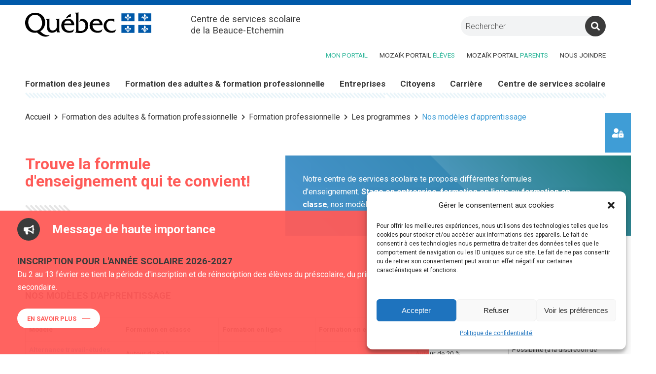

--- FILE ---
content_type: text/html; charset=UTF-8
request_url: https://cssbe.gouv.qc.ca/formation-des-adultes-formation-professionnelle/formation-professionnelle/les-programmes/nos-modeles-dapprentissage/
body_size: 19246
content:
<!DOCTYPE html>
<html lang="fr-FR" >
<head>
    <meta http-equiv="X-UA-Compatible" content="IE=edge"/>
    <meta name="viewport" content="width=device-width, initial-scale=1, user-scalable=no"/>
    <meta charset="UTF-8">
    <meta name="author" content="Ubeo - www.ubeo.ca"/>

    <!-- Google Tag Manager -->
    <script>(function(w,d,s,l,i){w[l]=w[l]||[];w[l].push({'gtm.start':
    new Date().getTime(),event:'gtm.js'});var f=d.getElementsByTagName(s)[0],
    j=d.createElement(s),dl=l!='dataLayer'?'&l='+l:'';j.async=true;j.src=
    'https://www.googletagmanager.com/gtm.js?id='+i+dl;f.parentNode.insertBefore(j,f);
    })(window,document,'script','dataLayer','GTM-MMQ5LG7');</script>
    <!-- End Google Tag Manager -->

	<meta name='robots' content='index, follow, max-image-preview:large, max-snippet:-1, max-video-preview:-1' />

	<!-- This site is optimized with the Yoast SEO plugin v26.8 - https://yoast.com/product/yoast-seo-wordpress/ -->
	<title>Nos modèles d&#039;apprentissage - CSSBE</title>
	<link rel="canonical" href="https://cssbe.gouv.qc.ca/formation-des-adultes-formation-professionnelle/formation-professionnelle/les-programmes/nos-modeles-dapprentissage/" />
	<meta property="og:locale" content="fr_FR" />
	<meta property="og:type" content="article" />
	<meta property="og:title" content="Nos modèles d&#039;apprentissage - CSSBE" />
	<meta property="og:description" content="Trouve la formule d&#039;enseignement qui te convient!    &nbsp; Notre centre de services scolaire te propose différentes formules d’enseignement. Stage en entreprise, formation en ligne ou formation en classe, nos modèles enrichiront ton parcours en formation professionnelle." />
	<meta property="og:url" content="https://cssbe.gouv.qc.ca/formation-des-adultes-formation-professionnelle/formation-professionnelle/les-programmes/nos-modeles-dapprentissage/" />
	<meta property="og:site_name" content="CSSBE" />
	<meta property="article:modified_time" content="2024-12-19T17:38:02+00:00" />
	<meta name="twitter:card" content="summary_large_image" />
	<meta name="twitter:label1" content="Durée de lecture estimée" />
	<meta name="twitter:data1" content="3 minutes" />
	<script type="application/ld+json" class="yoast-schema-graph">{"@context":"https://schema.org","@graph":[{"@type":"WebPage","@id":"https://cssbe.gouv.qc.ca/formation-des-adultes-formation-professionnelle/formation-professionnelle/les-programmes/nos-modeles-dapprentissage/","url":"https://cssbe.gouv.qc.ca/formation-des-adultes-formation-professionnelle/formation-professionnelle/les-programmes/nos-modeles-dapprentissage/","name":"Nos modèles d'apprentissage - CSSBE","isPartOf":{"@id":"https://cssbe.gouv.qc.ca/#website"},"datePublished":"2021-12-06T15:54:46+00:00","dateModified":"2024-12-19T17:38:02+00:00","breadcrumb":{"@id":"https://cssbe.gouv.qc.ca/formation-des-adultes-formation-professionnelle/formation-professionnelle/les-programmes/nos-modeles-dapprentissage/#breadcrumb"},"inLanguage":"fr-FR","potentialAction":[{"@type":"ReadAction","target":["https://cssbe.gouv.qc.ca/formation-des-adultes-formation-professionnelle/formation-professionnelle/les-programmes/nos-modeles-dapprentissage/"]}]},{"@type":"BreadcrumbList","@id":"https://cssbe.gouv.qc.ca/formation-des-adultes-formation-professionnelle/formation-professionnelle/les-programmes/nos-modeles-dapprentissage/#breadcrumb","itemListElement":[{"@type":"ListItem","position":1,"name":"Accueil","item":"https://cssbe.gouv.qc.ca/"},{"@type":"ListItem","position":2,"name":"Formation des adultes &#038; formation professionnelle","item":"https://cssbe.gouv.qc.ca/formation-des-adultes-formation-professionnelle/"},{"@type":"ListItem","position":3,"name":"Formation professionnelle","item":"https://cssbe.gouv.qc.ca/formation-des-adultes-formation-professionnelle/formation-professionnelle/"},{"@type":"ListItem","position":4,"name":"Les programmes","item":"https://cssbe.gouv.qc.ca/formation-des-adultes-formation-professionnelle/formation-professionnelle/les-programmes/"},{"@type":"ListItem","position":5,"name":"Nos modèles d&rsquo;apprentissage"}]},{"@type":"WebSite","@id":"https://cssbe.gouv.qc.ca/#website","url":"https://cssbe.gouv.qc.ca/","name":"CSSBE","description":"Centre de services scolaire de la Beauce-Etchemin","potentialAction":[{"@type":"SearchAction","target":{"@type":"EntryPoint","urlTemplate":"https://cssbe.gouv.qc.ca/?s={search_term_string}"},"query-input":{"@type":"PropertyValueSpecification","valueRequired":true,"valueName":"search_term_string"}}],"inLanguage":"fr-FR"}]}</script>
	<!-- / Yoast SEO plugin. -->


<link rel='dns-prefetch' href='//cdnjs.cloudflare.com' />
<link rel='dns-prefetch' href='//cdn.jsdelivr.net' />
<link rel="alternate" title="oEmbed (JSON)" type="application/json+oembed" href="https://cssbe.gouv.qc.ca/wp-json/oembed/1.0/embed?url=https%3A%2F%2Fcssbe.gouv.qc.ca%2Fformation-des-adultes-formation-professionnelle%2Fformation-professionnelle%2Fles-programmes%2Fnos-modeles-dapprentissage%2F" />
<link rel="alternate" title="oEmbed (XML)" type="text/xml+oembed" href="https://cssbe.gouv.qc.ca/wp-json/oembed/1.0/embed?url=https%3A%2F%2Fcssbe.gouv.qc.ca%2Fformation-des-adultes-formation-professionnelle%2Fformation-professionnelle%2Fles-programmes%2Fnos-modeles-dapprentissage%2F&#038;format=xml" />
<style id='wp-img-auto-sizes-contain-inline-css' type='text/css'>
img:is([sizes=auto i],[sizes^="auto," i]){contain-intrinsic-size:3000px 1500px}
/*# sourceURL=wp-img-auto-sizes-contain-inline-css */
</style>
<style id='wp-emoji-styles-inline-css' type='text/css'>

	img.wp-smiley, img.emoji {
		display: inline !important;
		border: none !important;
		box-shadow: none !important;
		height: 1em !important;
		width: 1em !important;
		margin: 0 0.07em !important;
		vertical-align: -0.1em !important;
		background: none !important;
		padding: 0 !important;
	}
/*# sourceURL=wp-emoji-styles-inline-css */
</style>

<!-- Note: This combined block library stylesheet (wp-block-library) is used instead of loading separate core block styles because the should_load_separate_core_block_assets filter is returning false. Try loading the URL with ?should_load_separate_core_block_assets=true to restore being able to load block styles on demand and see if there are any issues remaining. -->
<link rel='stylesheet' id='wp-block-library-css' href='https://cssbe.gouv.qc.ca/wp-includes/css/dist/block-library/style.min.css?ver=6.9' type='text/css' media='all' />
<style id='classic-theme-styles-inline-css' type='text/css'>
/*! This file is auto-generated */
.wp-block-button__link{color:#fff;background-color:#32373c;border-radius:9999px;box-shadow:none;text-decoration:none;padding:calc(.667em + 2px) calc(1.333em + 2px);font-size:1.125em}.wp-block-file__button{background:#32373c;color:#fff;text-decoration:none}
/*# sourceURL=/wp-includes/css/classic-themes.min.css */
</style>
<style id='global-styles-inline-css' type='text/css'>
:root{--wp--preset--aspect-ratio--square: 1;--wp--preset--aspect-ratio--4-3: 4/3;--wp--preset--aspect-ratio--3-4: 3/4;--wp--preset--aspect-ratio--3-2: 3/2;--wp--preset--aspect-ratio--2-3: 2/3;--wp--preset--aspect-ratio--16-9: 16/9;--wp--preset--aspect-ratio--9-16: 9/16;--wp--preset--color--black: #000000;--wp--preset--color--cyan-bluish-gray: #abb8c3;--wp--preset--color--white: #ffffff;--wp--preset--color--pale-pink: #f78da7;--wp--preset--color--vivid-red: #cf2e2e;--wp--preset--color--luminous-vivid-orange: #ff6900;--wp--preset--color--luminous-vivid-amber: #fcb900;--wp--preset--color--light-green-cyan: #7bdcb5;--wp--preset--color--vivid-green-cyan: #00d084;--wp--preset--color--pale-cyan-blue: #8ed1fc;--wp--preset--color--vivid-cyan-blue: #0693e3;--wp--preset--color--vivid-purple: #9b51e0;--wp--preset--gradient--vivid-cyan-blue-to-vivid-purple: linear-gradient(135deg,rgb(6,147,227) 0%,rgb(155,81,224) 100%);--wp--preset--gradient--light-green-cyan-to-vivid-green-cyan: linear-gradient(135deg,rgb(122,220,180) 0%,rgb(0,208,130) 100%);--wp--preset--gradient--luminous-vivid-amber-to-luminous-vivid-orange: linear-gradient(135deg,rgb(252,185,0) 0%,rgb(255,105,0) 100%);--wp--preset--gradient--luminous-vivid-orange-to-vivid-red: linear-gradient(135deg,rgb(255,105,0) 0%,rgb(207,46,46) 100%);--wp--preset--gradient--very-light-gray-to-cyan-bluish-gray: linear-gradient(135deg,rgb(238,238,238) 0%,rgb(169,184,195) 100%);--wp--preset--gradient--cool-to-warm-spectrum: linear-gradient(135deg,rgb(74,234,220) 0%,rgb(151,120,209) 20%,rgb(207,42,186) 40%,rgb(238,44,130) 60%,rgb(251,105,98) 80%,rgb(254,248,76) 100%);--wp--preset--gradient--blush-light-purple: linear-gradient(135deg,rgb(255,206,236) 0%,rgb(152,150,240) 100%);--wp--preset--gradient--blush-bordeaux: linear-gradient(135deg,rgb(254,205,165) 0%,rgb(254,45,45) 50%,rgb(107,0,62) 100%);--wp--preset--gradient--luminous-dusk: linear-gradient(135deg,rgb(255,203,112) 0%,rgb(199,81,192) 50%,rgb(65,88,208) 100%);--wp--preset--gradient--pale-ocean: linear-gradient(135deg,rgb(255,245,203) 0%,rgb(182,227,212) 50%,rgb(51,167,181) 100%);--wp--preset--gradient--electric-grass: linear-gradient(135deg,rgb(202,248,128) 0%,rgb(113,206,126) 100%);--wp--preset--gradient--midnight: linear-gradient(135deg,rgb(2,3,129) 0%,rgb(40,116,252) 100%);--wp--preset--font-size--small: 13px;--wp--preset--font-size--medium: 20px;--wp--preset--font-size--large: 36px;--wp--preset--font-size--x-large: 42px;--wp--preset--spacing--20: 0.44rem;--wp--preset--spacing--30: 0.67rem;--wp--preset--spacing--40: 1rem;--wp--preset--spacing--50: 1.5rem;--wp--preset--spacing--60: 2.25rem;--wp--preset--spacing--70: 3.38rem;--wp--preset--spacing--80: 5.06rem;--wp--preset--shadow--natural: 6px 6px 9px rgba(0, 0, 0, 0.2);--wp--preset--shadow--deep: 12px 12px 50px rgba(0, 0, 0, 0.4);--wp--preset--shadow--sharp: 6px 6px 0px rgba(0, 0, 0, 0.2);--wp--preset--shadow--outlined: 6px 6px 0px -3px rgb(255, 255, 255), 6px 6px rgb(0, 0, 0);--wp--preset--shadow--crisp: 6px 6px 0px rgb(0, 0, 0);}:where(.is-layout-flex){gap: 0.5em;}:where(.is-layout-grid){gap: 0.5em;}body .is-layout-flex{display: flex;}.is-layout-flex{flex-wrap: wrap;align-items: center;}.is-layout-flex > :is(*, div){margin: 0;}body .is-layout-grid{display: grid;}.is-layout-grid > :is(*, div){margin: 0;}:where(.wp-block-columns.is-layout-flex){gap: 2em;}:where(.wp-block-columns.is-layout-grid){gap: 2em;}:where(.wp-block-post-template.is-layout-flex){gap: 1.25em;}:where(.wp-block-post-template.is-layout-grid){gap: 1.25em;}.has-black-color{color: var(--wp--preset--color--black) !important;}.has-cyan-bluish-gray-color{color: var(--wp--preset--color--cyan-bluish-gray) !important;}.has-white-color{color: var(--wp--preset--color--white) !important;}.has-pale-pink-color{color: var(--wp--preset--color--pale-pink) !important;}.has-vivid-red-color{color: var(--wp--preset--color--vivid-red) !important;}.has-luminous-vivid-orange-color{color: var(--wp--preset--color--luminous-vivid-orange) !important;}.has-luminous-vivid-amber-color{color: var(--wp--preset--color--luminous-vivid-amber) !important;}.has-light-green-cyan-color{color: var(--wp--preset--color--light-green-cyan) !important;}.has-vivid-green-cyan-color{color: var(--wp--preset--color--vivid-green-cyan) !important;}.has-pale-cyan-blue-color{color: var(--wp--preset--color--pale-cyan-blue) !important;}.has-vivid-cyan-blue-color{color: var(--wp--preset--color--vivid-cyan-blue) !important;}.has-vivid-purple-color{color: var(--wp--preset--color--vivid-purple) !important;}.has-black-background-color{background-color: var(--wp--preset--color--black) !important;}.has-cyan-bluish-gray-background-color{background-color: var(--wp--preset--color--cyan-bluish-gray) !important;}.has-white-background-color{background-color: var(--wp--preset--color--white) !important;}.has-pale-pink-background-color{background-color: var(--wp--preset--color--pale-pink) !important;}.has-vivid-red-background-color{background-color: var(--wp--preset--color--vivid-red) !important;}.has-luminous-vivid-orange-background-color{background-color: var(--wp--preset--color--luminous-vivid-orange) !important;}.has-luminous-vivid-amber-background-color{background-color: var(--wp--preset--color--luminous-vivid-amber) !important;}.has-light-green-cyan-background-color{background-color: var(--wp--preset--color--light-green-cyan) !important;}.has-vivid-green-cyan-background-color{background-color: var(--wp--preset--color--vivid-green-cyan) !important;}.has-pale-cyan-blue-background-color{background-color: var(--wp--preset--color--pale-cyan-blue) !important;}.has-vivid-cyan-blue-background-color{background-color: var(--wp--preset--color--vivid-cyan-blue) !important;}.has-vivid-purple-background-color{background-color: var(--wp--preset--color--vivid-purple) !important;}.has-black-border-color{border-color: var(--wp--preset--color--black) !important;}.has-cyan-bluish-gray-border-color{border-color: var(--wp--preset--color--cyan-bluish-gray) !important;}.has-white-border-color{border-color: var(--wp--preset--color--white) !important;}.has-pale-pink-border-color{border-color: var(--wp--preset--color--pale-pink) !important;}.has-vivid-red-border-color{border-color: var(--wp--preset--color--vivid-red) !important;}.has-luminous-vivid-orange-border-color{border-color: var(--wp--preset--color--luminous-vivid-orange) !important;}.has-luminous-vivid-amber-border-color{border-color: var(--wp--preset--color--luminous-vivid-amber) !important;}.has-light-green-cyan-border-color{border-color: var(--wp--preset--color--light-green-cyan) !important;}.has-vivid-green-cyan-border-color{border-color: var(--wp--preset--color--vivid-green-cyan) !important;}.has-pale-cyan-blue-border-color{border-color: var(--wp--preset--color--pale-cyan-blue) !important;}.has-vivid-cyan-blue-border-color{border-color: var(--wp--preset--color--vivid-cyan-blue) !important;}.has-vivid-purple-border-color{border-color: var(--wp--preset--color--vivid-purple) !important;}.has-vivid-cyan-blue-to-vivid-purple-gradient-background{background: var(--wp--preset--gradient--vivid-cyan-blue-to-vivid-purple) !important;}.has-light-green-cyan-to-vivid-green-cyan-gradient-background{background: var(--wp--preset--gradient--light-green-cyan-to-vivid-green-cyan) !important;}.has-luminous-vivid-amber-to-luminous-vivid-orange-gradient-background{background: var(--wp--preset--gradient--luminous-vivid-amber-to-luminous-vivid-orange) !important;}.has-luminous-vivid-orange-to-vivid-red-gradient-background{background: var(--wp--preset--gradient--luminous-vivid-orange-to-vivid-red) !important;}.has-very-light-gray-to-cyan-bluish-gray-gradient-background{background: var(--wp--preset--gradient--very-light-gray-to-cyan-bluish-gray) !important;}.has-cool-to-warm-spectrum-gradient-background{background: var(--wp--preset--gradient--cool-to-warm-spectrum) !important;}.has-blush-light-purple-gradient-background{background: var(--wp--preset--gradient--blush-light-purple) !important;}.has-blush-bordeaux-gradient-background{background: var(--wp--preset--gradient--blush-bordeaux) !important;}.has-luminous-dusk-gradient-background{background: var(--wp--preset--gradient--luminous-dusk) !important;}.has-pale-ocean-gradient-background{background: var(--wp--preset--gradient--pale-ocean) !important;}.has-electric-grass-gradient-background{background: var(--wp--preset--gradient--electric-grass) !important;}.has-midnight-gradient-background{background: var(--wp--preset--gradient--midnight) !important;}.has-small-font-size{font-size: var(--wp--preset--font-size--small) !important;}.has-medium-font-size{font-size: var(--wp--preset--font-size--medium) !important;}.has-large-font-size{font-size: var(--wp--preset--font-size--large) !important;}.has-x-large-font-size{font-size: var(--wp--preset--font-size--x-large) !important;}
:where(.wp-block-post-template.is-layout-flex){gap: 1.25em;}:where(.wp-block-post-template.is-layout-grid){gap: 1.25em;}
:where(.wp-block-term-template.is-layout-flex){gap: 1.25em;}:where(.wp-block-term-template.is-layout-grid){gap: 1.25em;}
:where(.wp-block-columns.is-layout-flex){gap: 2em;}:where(.wp-block-columns.is-layout-grid){gap: 2em;}
:root :where(.wp-block-pullquote){font-size: 1.5em;line-height: 1.6;}
/*# sourceURL=global-styles-inline-css */
</style>
<link rel='stylesheet' id='contact-form-7-css' href='https://cssbe.gouv.qc.ca/wp-content/plugins/contact-form-7/includes/css/styles.css?ver=6.1.4' type='text/css' media='all' />
<link rel='stylesheet' id='siteorigin-panels-front-css' href='https://cssbe.gouv.qc.ca/wp-content/plugins/siteorigin-panels/css/front-flex.min.css?ver=2.33.5' type='text/css' media='all' />
<link rel='stylesheet' id='ubeo-patch-css-css' href='https://cssbe.gouv.qc.ca/wp-content/plugins/ubeo-dashboard//css/patch_css.css?ver=1.0.0' type='text/css' media='all' />
<link rel='stylesheet' id='fancybox-css' href='https://cssbe.gouv.qc.ca/wp-content/plugins/w3dev-fancybox/fancybox/jquery.fancybox.min.css?ver=6.9' type='text/css' media='all' />
<link rel='stylesheet' id='cmplz-general-css' href='https://cssbe.gouv.qc.ca/wp-content/plugins/complianz-gdpr/assets/css/cookieblocker.min.css?ver=1765985943' type='text/css' media='all' />
<link rel='stylesheet' id='parent-style-css' href='https://cssbe.gouv.qc.ca/wp-content/themes/ubeo-theme-v3/style.css?ver=3.0.0' type='text/css' media='all' />
<link rel='stylesheet' id='parent-desktop-style-css' href='https://cssbe.gouv.qc.ca/wp-content/themes/ubeo-theme-v3/style_desktop.css?ver=3.0.0' type='text/css' media='all' />
<link rel='stylesheet' id='ubeo_theme_slick_css-css' href='https://cdnjs.cloudflare.com/ajax/libs/slick-carousel/1.9.0/slick.min.css?ver=1.9.0' type='text/css' media='all' />
<link rel='stylesheet' id='ubeo_theme_slick_theme-css' href='https://cdnjs.cloudflare.com/ajax/libs/slick-carousel/1.9.0/slick-theme.min.css?ver=1.9.0' type='text/css' media='all' />
<link rel='stylesheet' id='ubeo_theme_swiper_css-css' href='https://cdnjs.cloudflare.com/ajax/libs/Swiper/7.4.1/swiper-bundle.css?ver=7.4.1' type='text/css' media='all' />
<link rel='stylesheet' id='ubeo_theme_style-css' href='https://cssbe.gouv.qc.ca/wp-content/themes/ubeo-theme-v3-child/style.css?ver=3.0.26' type='text/css' media='all' />
<link rel='stylesheet' id='ubeo_theme_style_screen-css' href='https://cssbe.gouv.qc.ca/wp-content/themes/ubeo-theme-v3-child/style_desktop.css?ver=3.0.08' type='text/css' media='screen and (min-width: 992px)' />
<link rel='stylesheet' id='ubeo_theme_fa-css' href='https://cssbe.gouv.qc.ca/wp-content/themes/ubeo-theme-v3/css/fontawesome/fontawesome.min.css?ver=5.13.0' type='text/css' media='all' />
<link rel='stylesheet' id='cf7cf-style-css' href='https://cssbe.gouv.qc.ca/wp-content/plugins/cf7-conditional-fields/style.css?ver=2.6.7' type='text/css' media='all' />
<script type="text/javascript" src="https://cssbe.gouv.qc.ca/wp-includes/js/tinymce/tinymce.min.js?ver=49110-20250317" id="wp-tinymce-root-js"></script>
<script type="text/javascript" src="https://cssbe.gouv.qc.ca/wp-includes/js/tinymce/plugins/compat3x/plugin.min.js?ver=49110-20250317" id="wp-tinymce-js"></script>
<script type="text/javascript" src="https://cssbe.gouv.qc.ca/wp-includes/js/jquery/jquery.min.js?ver=3.7.1" id="jquery-core-js"></script>
<script type="text/javascript" src="https://cssbe.gouv.qc.ca/wp-includes/js/jquery/jquery-migrate.min.js?ver=3.4.1" id="jquery-migrate-js"></script>
<script type="text/javascript" src="https://cdnjs.cloudflare.com/ajax/libs/Swiper/7.4.1/swiper-bundle.min.js?ver=7.4.1" id="ubeo_theme_swiper_js-js"></script>
<link rel="https://api.w.org/" href="https://cssbe.gouv.qc.ca/wp-json/" /><link rel="alternate" title="JSON" type="application/json" href="https://cssbe.gouv.qc.ca/wp-json/wp/v2/pages/4479" /><link rel="EditURI" type="application/rsd+xml" title="RSD" href="https://cssbe.gouv.qc.ca/xmlrpc.php?rsd" />

<link rel='shortlink' href='https://cssbe.gouv.qc.ca/?p=4479' />
			<style>.cmplz-hidden {
					display: none !important;
				}</style><style media="all" id="siteorigin-panels-layouts-head">/* Layout 4479 */ #pgc-4479-0-0 { width:40.8511% } #pgc-4479-0-1 { width:4% } #pgc-4479-0-2 { width:55.1489% } #pg-4479-0 { margin-bottom:45px } #pgc-4479-1-0 { width:100% } #pgc-4479-2-0 , #pgc-4479-3-0 , #pgc-4479-4-0 { width:75% } #pgc-4479-2-1 , #pgc-4479-3-1 , #pgc-4479-4-1 { width:25% } #pl-4479 .so-panel:last-of-type { margin-bottom:0px } #pg-4479-0.panel-has-style > .panel-row-style, #pg-4479-0.panel-no-style , #pg-4479-1.panel-has-style > .panel-row-style, #pg-4479-1.panel-no-style , #pg-4479-2.panel-has-style > .panel-row-style, #pg-4479-2.panel-no-style , #pg-4479-3.panel-has-style > .panel-row-style, #pg-4479-3.panel-no-style , #pg-4479-4.panel-has-style > .panel-row-style, #pg-4479-4.panel-no-style { -webkit-align-items:flex-start;align-items:flex-start } #pgc-4479-0-0 , #pgc-4479-0-1 , #pgc-4479-0-2 { align-self:auto } @media (max-width:767px){ #pg-4479-0.panel-no-style, #pg-4479-0.panel-has-style > .panel-row-style, #pg-4479-0 , #pg-4479-1.panel-no-style, #pg-4479-1.panel-has-style > .panel-row-style, #pg-4479-1 , #pg-4479-2.panel-no-style, #pg-4479-2.panel-has-style > .panel-row-style, #pg-4479-2 , #pg-4479-3.panel-no-style, #pg-4479-3.panel-has-style > .panel-row-style, #pg-4479-3 , #pg-4479-4.panel-no-style, #pg-4479-4.panel-has-style > .panel-row-style, #pg-4479-4 { -webkit-flex-direction:column;-ms-flex-direction:column;flex-direction:column } #pg-4479-0 > .panel-grid-cell , #pg-4479-0 > .panel-row-style > .panel-grid-cell , #pg-4479-1 > .panel-grid-cell , #pg-4479-1 > .panel-row-style > .panel-grid-cell , #pg-4479-2 > .panel-grid-cell , #pg-4479-2 > .panel-row-style > .panel-grid-cell , #pg-4479-3 > .panel-grid-cell , #pg-4479-3 > .panel-row-style > .panel-grid-cell , #pg-4479-4 > .panel-grid-cell , #pg-4479-4 > .panel-row-style > .panel-grid-cell { width:100%;margin-right:0 } #pl-4479 .panel-grid-cell { padding:0 } #pl-4479 .panel-grid .panel-grid-cell-empty { display:none } #pl-4479 .panel-grid .panel-grid-cell-mobile-last { margin-bottom:0px }  } </style><link rel="icon" href="https://cssbe.gouv.qc.ca/wp-content/uploads/2021/05/cropped-icon-32x32.png" sizes="32x32" />
<link rel="icon" href="https://cssbe.gouv.qc.ca/wp-content/uploads/2021/05/cropped-icon-192x192.png" sizes="192x192" />
<link rel="apple-touch-icon" href="https://cssbe.gouv.qc.ca/wp-content/uploads/2021/05/cropped-icon-180x180.png" />
<meta name="msapplication-TileImage" content="https://cssbe.gouv.qc.ca/wp-content/uploads/2021/05/cropped-icon-270x270.png" />
</head>
<body data-cmplz=1 class="wp-singular page-template-default page page-id-4479 page-child parent-pageid-201 wp-theme-ubeo-theme-v3 wp-child-theme-ubeo-theme-v3-child siteorigin-panels siteorigin-panels-before-js">
<!-- Google Tag Manager (noscript) -->
<noscript><iframe src="https://www.googletagmanager.com/ns.html?id=GTM-MMQ5LG7"
height="0" width="0" style="display:none;visibility:hidden"></iframe></noscript>
<!-- End Google Tag Manager (noscript) -->
<div id="top_page"></div>
<div class="keydown_short_menu visible_keydown">
    <a tabindex="1" href="#contenu">Aller au contenu</a>
    <a tabindex="2" href="#premier-menu">Aller au menu principal</a>
    <a tabindex="3" href="#pied-de-page">Aller au pied de page</a>
    <a tabindex="4" href="#menu_second">Aller au menu d'informations supplémentaires</a>
</div>
<header id="main_header">
    <div class="panel-row-style">
        <div class="pos_rel head_inside">
            <div class="logo_slogan">
                <a id="main_logo" href="/" hreflang="FR">
                    <img alt="CSBE" src="https://cssbe.gouv.qc.ca/wp-content/themes/ubeo-theme-v3-child/images/logo_small.svg"
                         onerror="this.src='https://cssbe.gouv.qc.ca/wp-content/themes/ubeo-theme-v3-child/images/logo_small.png'; this.onerror=null;">
                </a>
                <span class="top_slogan">Centre de services scolaire de la Beauce-Etchemin</span>
            </div>
            <div class="wrap_search_form">
                <form method="post" class="form_search" action="/recherche/">
                    <input type="text" aria-label="mots-clés"
                           value="" name="kw"
                           class="search_form_input" placeholder="Rechercher">
                    <input type="submit" class="search_form_submit" value="&#xf002;" aria-label="Rechercher">
                    <input type="hidden" id="_wpnonce_search" name="_wpnonce_search" value="b8594a0289" /><input type="hidden" name="_wp_http_referer" value="/formation-des-adultes-formation-professionnelle/formation-professionnelle/les-programmes/nos-modeles-dapprentissage/" />                </form>
            </div>
            <div class="head_small_menu">
				<div class="textwidget"><ul>
<li><a href="https://monportail.cssbe.gouv.qc.ca/" target="_blank" rel="noopener"><em>Mon Portail</em></a></li>
<li><a href="https://mozaikportail.ca/" target="_blank" rel="noopener">Mozaïk portail <em>élèves</em></a></li>
<li><a href="https://portailparents.ca/" target="_blank" rel="noopener">Mozaïk portail <em>parents</em></a></li>
<li><a href="/nous-joindre">Nous joindre</a></li>
</ul>
</div>            </div>
        </div>
    </div>
    <nav id="main_menu">
        <div class="panel-row-style">
            <div class="nav">
                <div class="menu_big_line"></div>
				<ul id="menu-covid" class="nav-list"><li id="menu-item-24" class="menu-mobi menu-item menu-item-type-post_type menu-item-object-page menu-item-home menu-item-24"><a href="https://cssbe.gouv.qc.ca/">Accueil</a></li>
<li id="menu-item-6825" class="menu-mozaik menu-item menu-item-type-custom menu-item-object-custom menu-item-6825"><a target="_blank" href="https://www.scol.qc.ca/"><em>Bureau virtuel</em></a></li>
<li id="menu-item-88" class="menu-mozaik menu-item menu-item-type-custom menu-item-object-custom menu-item-88"><a href="https://mozaikportail.ca/">Mozaïk portail <em>élèves</em></a></li>
<li id="menu-item-89" class="menu-mozaik menu-item menu-item-type-custom menu-item-object-custom menu-item-89"><a href="https://portailparents.ca/accueil/fr/">Mozaïk portail <em>parents</em></a></li>
<li id="menu-item-1551" class="menu-main menu-item menu-item-type-custom menu-item-object-custom menu-item-has-children menu-item-1551"><a>Formation des jeunes</a>
<ul class="sub-menu">
	<li id="menu-item-7273" class="two_columns menu-item menu-item-type-custom menu-item-object-custom menu-item-has-children menu-item-7273"><a>Informations  générales</a>
	<ul class="sub-menu">
		<li id="menu-item-102" class="menu-item menu-item-type-post_type menu-item-object-page menu-item-102"><a href="https://cssbe.gouv.qc.ca/formation-des-jeunes/informations-generales/inscription/">Inscription des élèves</a></li>
		<li id="menu-item-111" class="menu-item menu-item-type-post_type menu-item-object-page menu-item-111"><a href="https://cssbe.gouv.qc.ca/formation-des-jeunes/informations-generales/activites-parascolaires/">Activités parascolaires</a></li>
		<li id="menu-item-1151" class="menu-item menu-item-type-post_type menu-item-object-page menu-item-1151"><a href="https://cssbe.gouv.qc.ca/formation-des-jeunes/informations-generales/calendriers-et-horaires/">Calendriers et horaires</a></li>
		<li id="menu-item-129" class="menu-item menu-item-type-post_type menu-item-object-page menu-item-129"><a href="https://cssbe.gouv.qc.ca/formation-des-jeunes/informations-generales/saines-habitudes-de-vie/">Saines habitudes de vie</a></li>
		<li id="menu-item-130" class="menu-item menu-item-type-post_type menu-item-object-page menu-item-130"><a href="https://cssbe.gouv.qc.ca/formation-des-jeunes/informations-generales/transport-scolaire/">Transport scolaire</a></li>
		<li id="menu-item-131" class="menu-item menu-item-type-post_type menu-item-object-page menu-item-131"><a href="https://cssbe.gouv.qc.ca/formation-des-jeunes/informations-generales/plainte-et-signalement/">Plainte et signalement</a></li>
		<li id="menu-item-132" class="menu-item menu-item-type-post_type menu-item-object-page menu-item-132"><a href="https://cssbe.gouv.qc.ca/formation-des-jeunes/informations-generales/services-daide-aux-eleves/">Services d’aide aux élèves</a></li>
		<li id="menu-item-133" class="menu-item menu-item-type-post_type menu-item-object-page menu-item-133"><a href="https://cssbe.gouv.qc.ca/formation-des-jeunes/informations-generales/assurance/">Assurance</a></li>
		<li id="menu-item-3745" class="menu-item menu-item-type-post_type menu-item-object-page menu-item-3745"><a href="https://cssbe.gouv.qc.ca/formation-des-jeunes/informations-generales/orientation-scolaire/">Orientation scolaire</a></li>
		<li id="menu-item-109" class="menu-item menu-item-type-post_type menu-item-object-page menu-item-109"><a href="https://cssbe.gouv.qc.ca/formation-des-jeunes/informations-generales/enseignement-a-la-maison/">Enseignement à la maison</a></li>
		<li id="menu-item-21488" class="menu-item menu-item-type-post_type menu-item-object-page menu-item-21488"><a href="https://cssbe.gouv.qc.ca/formation-des-jeunes/informations-generales/parcours-scolaires/">Parcours scolaires</a></li>
		<li id="menu-item-135" class="menu-item menu-item-type-post_type menu-item-object-page menu-item-135"><a href="https://cssbe.gouv.qc.ca/formation-des-jeunes/informations-generales/en-cas-dintemperies/">Info-Alerte</a></li>
	</ul>
</li>
	<li id="menu-item-7274" class="menu-item menu-item-type-custom menu-item-object-custom menu-item-has-children menu-item-7274"><a>Préscolaire et primaire</a>
	<ul class="sub-menu">
		<li id="menu-item-457" class="menu-item menu-item-type-custom menu-item-object-custom menu-item-457"><a href="/trouver-un-etablissement/#!/primaire~~">Trouver un établissement</a></li>
		<li id="menu-item-147" class="menu-item menu-item-type-post_type menu-item-object-page menu-item-147"><a href="https://cssbe.gouv.qc.ca/formation-des-jeunes/prescolaire-et-primaire/programmes-4-ans/">Programmes 4 ans</a></li>
		<li id="menu-item-148" class="menu-item menu-item-type-post_type menu-item-object-page menu-item-148"><a href="https://cssbe.gouv.qc.ca/formation-des-jeunes/prescolaire-et-primaire/enseignement-prescolaire/">Enseignement préscolaire | maternelle</a></li>
		<li id="menu-item-149" class="menu-item menu-item-type-post_type menu-item-object-page menu-item-149"><a href="https://cssbe.gouv.qc.ca/formation-des-jeunes/prescolaire-et-primaire/enseignement-primaire/">Enseignement primaire</a></li>
		<li id="menu-item-150" class="menu-item menu-item-type-post_type menu-item-object-page menu-item-150"><a href="https://cssbe.gouv.qc.ca/formation-des-jeunes/prescolaire-et-primaire/service-de-garde-et-surveillance-du-midi/">Service de garde et surveillance du midi</a></li>
	</ul>
</li>
	<li id="menu-item-7275" class="menu-item menu-item-type-custom menu-item-object-custom menu-item-has-children menu-item-7275"><a>Secondaire</a>
	<ul class="sub-menu">
		<li id="menu-item-456" class="menu-item menu-item-type-custom menu-item-object-custom menu-item-456"><a href="/trouver-un-etablissement/#!/secondaire~~">Trouver un établissement</a></li>
		<li id="menu-item-160" class="menu-item menu-item-type-post_type menu-item-object-page menu-item-160"><a href="https://cssbe.gouv.qc.ca/formation-des-jeunes/secondaire/enseignement-secondaire/">Enseignement secondaire</a></li>
		<li id="menu-item-10924" class="menu-item menu-item-type-post_type menu-item-object-page menu-item-10924"><a href="https://cssbe.gouv.qc.ca/formation-des-jeunes/secondaire/ecoles-secondaires-publiques/">Écoles secondaires publiques</a></li>
		<li id="menu-item-162" class="menu-item menu-item-type-post_type menu-item-object-page menu-item-162"><a href="https://cssbe.gouv.qc.ca/formation-des-jeunes/secondaire/cours-en-ligne-et-cours-dete/">Cours en ligne et cours d’été</a></li>
	</ul>
</li>
</ul>
</li>
<li id="menu-item-1553" class="menu-main menu-item menu-item-type-custom menu-item-object-custom menu-item-has-children menu-item-1553"><a>Formation des adultes &#038; formation professionnelle</a>
<ul class="sub-menu">
	<li id="menu-item-7276" class="two_columns menu-item menu-item-type-custom menu-item-object-custom menu-item-has-children menu-item-7276"><a>Informations  générales</a>
	<ul class="sub-menu">
		<li id="menu-item-191" class="menu-item menu-item-type-post_type menu-item-object-page menu-item-191"><a href="https://cssbe.gouv.qc.ca/formation-des-adultes-formation-professionnelle/informations-generales/admission/">Admission</a></li>
		<li id="menu-item-2133" class="menu-item menu-item-type-post_type menu-item-object-page menu-item-2133"><a href="https://cssbe.gouv.qc.ca/formation-des-jeunes/informations-generales/plainte-et-signalement/">Plainte et signalement</a></li>
		<li id="menu-item-2153" class="menu-item menu-item-type-post_type menu-item-object-page menu-item-2153"><a href="https://cssbe.gouv.qc.ca/formation-des-jeunes/informations-generales/calendriers-et-horaires/">Calendriers et horaires</a></li>
		<li id="menu-item-4067" class="menu-item menu-item-type-post_type menu-item-object-page menu-item-4067"><a href="https://cssbe.gouv.qc.ca/formation-des-jeunes/informations-generales/assurance/">Assurance</a></li>
		<li id="menu-item-197" class="menu-item menu-item-type-post_type menu-item-object-page menu-item-197"><a href="https://cssbe.gouv.qc.ca/formation-des-adultes-formation-professionnelle/informations-generales/services-daide-aux-eleves/">Services d’aide aux élèves</a></li>
		<li id="menu-item-1115" class="menu-item menu-item-type-custom menu-item-object-custom menu-item-1115"><a target="_blank" href="https://jemetrouve.ca/">Orientation scolaire (SARCA)</a></li>
		<li id="menu-item-21489" class="menu-item menu-item-type-post_type menu-item-object-page menu-item-21489"><a href="https://cssbe.gouv.qc.ca/formation-des-jeunes/informations-generales/parcours-scolaires/">Parcours scolaires</a></li>
		<li id="menu-item-2137" class="menu-item menu-item-type-post_type menu-item-object-page menu-item-2137"><a href="https://cssbe.gouv.qc.ca/formation-des-jeunes/informations-generales/en-cas-dintemperies/">Info-Alerte</a></li>
		<li id="menu-item-194" class="menu-item menu-item-type-post_type menu-item-object-page menu-item-194"><a href="https://cssbe.gouv.qc.ca/formation-des-adultes-formation-professionnelle/informations-generales/saines-habitudes-de-vie/">Saines habitudes de vie</a></li>
		<li id="menu-item-788" class="menu-item menu-item-type-post_type menu-item-object-page menu-item-788"><a href="https://cssbe.gouv.qc.ca/formation-des-jeunes/informations-generales/bon-a-savoir-covid-19/">Bon à savoir  |  COVID-19</a></li>
	</ul>
</li>
	<li id="menu-item-7277" class="menu-item menu-item-type-custom menu-item-object-custom menu-item-has-children menu-item-7277"><a>Formation  professionnelle</a>
	<ul class="sub-menu">
		<li id="menu-item-459" class="menu-item menu-item-type-custom menu-item-object-custom menu-item-459"><a href="/trouver-un-etablissement/#!/formation-professionnelle~~">Trouver un établissement</a></li>
		<li id="menu-item-3067" class="menu-item menu-item-type-post_type menu-item-object-page current-page-ancestor menu-item-3067"><a href="https://cssbe.gouv.qc.ca/formation-des-adultes-formation-professionnelle/formation-professionnelle/les-programmes/">Les programmes</a></li>
		<li id="menu-item-6210" class="menu-item menu-item-type-post_type menu-item-object-page menu-item-6210"><a href="https://cssbe.gouv.qc.ca/formation-des-adultes-formation-professionnelle/formation-professionnelle/eleve-dun-jour/">Élève d’un jour</a></li>
		<li id="menu-item-9234" class="menu-item menu-item-type-post_type menu-item-object-page menu-item-9234"><a href="https://cssbe.gouv.qc.ca/formation-des-adultes-formation-professionnelle/formation-professionnelle/les-rendez-vous-virtuels/">Les rendez-vous virtuels</a></li>
		<li id="menu-item-213" class="menu-item menu-item-type-post_type menu-item-object-page menu-item-213"><a href="https://cssbe.gouv.qc.ca/formation-des-adultes-formation-professionnelle/formation-professionnelle/reconnaissance-des-acquis/">Reconnaissance des acquis</a></li>
	</ul>
</li>
	<li id="menu-item-7278" class="menu-item menu-item-type-custom menu-item-object-custom menu-item-has-children menu-item-7278"><a>Élèves internationaux</a>
	<ul class="sub-menu">
		<li id="menu-item-5740" class="menu-item menu-item-type-post_type menu-item-object-page menu-item-5740"><a href="https://cssbe.gouv.qc.ca/formation-des-adultes-formation-professionnelle/formation-professionnelle/eleves-internationaux/decouvrir-la-beauce/">Découvrir la Beauce</a></li>
		<li id="menu-item-5695" class="menu-item menu-item-type-post_type menu-item-object-page menu-item-5695"><a href="https://cssbe.gouv.qc.ca/formation-des-adultes-formation-professionnelle/formation-professionnelle/eleves-internationaux/les-programmes/">Les programmes</a></li>
		<li id="menu-item-17676" class="menu-item menu-item-type-post_type menu-item-object-page menu-item-17676"><a href="https://cssbe.gouv.qc.ca/formation-des-adultes-formation-professionnelle/formation-professionnelle/eleves-internationaux/demande-dadmission-2/">Demande d’admission</a></li>
		<li id="menu-item-17680" class="menu-item menu-item-type-post_type menu-item-object-page menu-item-17680"><a href="https://cssbe.gouv.qc.ca/formation-des-adultes-formation-professionnelle/formation-professionnelle/eleves-internationaux/la-demarche-dimmigration/">La démarche d’immigration</a></li>
		<li id="menu-item-17679" class="menu-item menu-item-type-post_type menu-item-object-page menu-item-17679"><a href="https://cssbe.gouv.qc.ca/formation-des-adultes-formation-professionnelle/formation-professionnelle/eleves-internationaux/vivre-en-beauce-etchemins/">Vivre en Beauce-Etchemins</a></li>
		<li id="menu-item-17678" class="menu-item menu-item-type-post_type menu-item-object-page menu-item-17678"><a href="https://cssbe.gouv.qc.ca/formation-des-adultes-formation-professionnelle/formation-professionnelle/eleves-internationaux/apres-vos-etudes/">Après vos études</a></li>
		<li id="menu-item-5708" class="menu-item menu-item-type-post_type menu-item-object-page menu-item-5708"><a href="https://cssbe.gouv.qc.ca/formation-des-adultes-formation-professionnelle/formation-professionnelle/eleves-internationaux/foire-aux-questions/">Foire aux questions</a></li>
	</ul>
</li>
	<li id="menu-item-7279" class="menu-item menu-item-type-custom menu-item-object-custom menu-item-has-children menu-item-7279"><a>Éducation des adultes</a>
	<ul class="sub-menu">
		<li id="menu-item-458" class="menu-item menu-item-type-custom menu-item-object-custom menu-item-458"><a href="/trouver-un-etablissement/#!/education-aux-adultes~~">Trouver un établissement</a></li>
		<li id="menu-item-225" class="menu-item menu-item-type-post_type menu-item-object-page menu-item-225"><a href="https://cssbe.gouv.qc.ca/formation-des-adultes-formation-professionnelle/education-des-adultes/les-formations/">Les formations</a></li>
		<li id="menu-item-16718" class="menu-item menu-item-type-post_type menu-item-object-page menu-item-16718"><a href="https://cssbe.gouv.qc.ca/formation-des-adultes-formation-professionnelle/education-des-adultes/francisation/">Francisation</a></li>
		<li id="menu-item-8459" class="menu-item menu-item-type-post_type menu-item-object-page menu-item-8459"><a href="https://cssbe.gouv.qc.ca/formation-des-adultes-formation-professionnelle/informations-generales/cours-populaires/">Cours populaires</a></li>
		<li id="menu-item-11491" class="menu-item menu-item-type-post_type menu-item-object-page menu-item-11491"><a href="https://cssbe.gouv.qc.ca/formation-des-adultes-formation-professionnelle/education-des-adultes/reconnaissance-des-acquis/">Reconnaissance des acquis</a></li>
		<li id="menu-item-227" class="menu-item menu-item-type-post_type menu-item-object-page menu-item-227"><a href="https://cssbe.gouv.qc.ca/formation-des-adultes-formation-professionnelle/education-des-adultes/tests-devaluation-de-francais/">Tests d’évaluation de français</a></li>
	</ul>
</li>
</ul>
</li>
<li id="menu-item-19333" class="menu-item menu-item-type-custom menu-item-object-custom menu-item-has-children menu-item-19333"><a>Entreprises</a>
<ul class="sub-menu">
	<li id="menu-item-19332" class="two_columns menu-item menu-item-type-custom menu-item-object-custom menu-item-has-children menu-item-19332"><a>Services aux entreprises</a>
	<ul class="sub-menu">
		<li id="menu-item-19331" class="menu-item menu-item-type-post_type menu-item-object-page menu-item-19331"><a href="https://cssbe.gouv.qc.ca/entreprises/formation-continue-et-formations-sur-mesure/">Formation continue et formations sur mesure</a></li>
	</ul>
</li>
	<li id="menu-item-19334" class="two_columns menu-item menu-item-type-custom menu-item-object-custom menu-item-has-children menu-item-19334"><a>Reconnaissance des acquis et des compétences</a>
	<ul class="sub-menu">
		<li id="menu-item-19336" class="menu-item menu-item-type-post_type menu-item-object-page menu-item-19336"><a href="https://cssbe.gouv.qc.ca/formation-des-adultes-formation-professionnelle/formation-professionnelle/reconnaissance-des-acquis/">Pour les individus en formation professionnelle et les entreprises</a></li>
	</ul>
</li>
</ul>
</li>
<li id="menu-item-1554" class="menu-main menu-item menu-item-type-custom menu-item-object-custom menu-item-has-children menu-item-1554"><a>Citoyens</a>
<ul class="sub-menu">
	<li id="menu-item-246" class="menu-item menu-item-type-post_type menu-item-object-page menu-item-246"><a href="https://cssbe.gouv.qc.ca/citoyens/taxe-scolaire/">Taxe scolaire</a></li>
	<li id="menu-item-14946" class="menu-item menu-item-type-post_type menu-item-object-page menu-item-14946"><a href="https://cssbe.gouv.qc.ca/formation-des-jeunes/informations-generales/plainte-et-signalement/">Plainte et signalement</a></li>
	<li id="menu-item-8505" class="menu-item menu-item-type-post_type menu-item-object-page menu-item-8505"><a href="https://cssbe.gouv.qc.ca/citoyens/divulguer-un-acte-reprehensible/">Divulguer un acte répréhensible</a></li>
	<li id="menu-item-243" class="menu-item menu-item-type-post_type menu-item-object-page menu-item-243"><a href="https://cssbe.gouv.qc.ca/citoyens/publications/">Publications</a></li>
	<li id="menu-item-242" class="menu-item menu-item-type-post_type menu-item-object-page menu-item-242"><a href="https://cssbe.gouv.qc.ca/citoyens/budget-et-etats-financiers/">Budget et états financiers</a></li>
	<li id="menu-item-241" class="menu-item menu-item-type-post_type menu-item-object-page menu-item-241"><a href="https://cssbe.gouv.qc.ca/citoyens/demande-de-bulletin-et-de-releve-de-notes/">Demande de bulletin</a></li>
	<li id="menu-item-3732" class="menu-item menu-item-type-post_type menu-item-object-page menu-item-3732"><a href="https://cssbe.gouv.qc.ca/citoyens/acces-a-linformation-et-protection-des-renseignements-personnels/">Accès à l’information et protection des renseignements personnels</a></li>
</ul>
</li>
<li id="menu-item-84" class="menu-main menu-item menu-item-type-post_type menu-item-object-page menu-item-84"><a href="https://cssbe.gouv.qc.ca/carriere/">Carrière</a></li>
<li id="menu-item-1555" class="menu-main menu-item menu-item-type-custom menu-item-object-custom menu-item-has-children menu-item-1555"><a>Centre de services scolaire</a>
<ul class="sub-menu">
	<li id="menu-item-7280" class="two_columns menu-item menu-item-type-custom menu-item-object-custom menu-item-has-children menu-item-7280"><a>À propos</a>
	<ul class="sub-menu">
		<li id="menu-item-273" class="menu-item menu-item-type-post_type menu-item-object-page menu-item-273"><a href="https://cssbe.gouv.qc.ca/centre-de-services-scolaire/a-propos/le-cssbe/">Le CSSBE</a></li>
		<li id="menu-item-4069" class="menu-item menu-item-type-post_type menu-item-object-page menu-item-4069"><a href="https://cssbe.gouv.qc.ca/trouver-un-etablissement/">Trouver un établissement</a></li>
		<li id="menu-item-269" class="menu-item menu-item-type-post_type menu-item-object-page menu-item-269"><a href="https://cssbe.gouv.qc.ca/centre-de-services-scolaire/a-propos/direction-generale-et-services-administratifs/">Direction générale et services administratifs</a></li>
		<li id="menu-item-268" class="menu-item menu-item-type-post_type menu-item-object-page menu-item-268"><a href="https://cssbe.gouv.qc.ca/centre-de-services-scolaire/a-propos/fondation-du-merite-scolaire/">Fondation du mérite scolaire</a></li>
		<li id="menu-item-14863" class="menu-item menu-item-type-custom menu-item-object-custom menu-item-14863"><a target="_blank" href="http://effethumain.cssbe.gouv.qc.ca">Plan d’engagement vers la réussite</a></li>
		<li id="menu-item-2234" class="menu-item menu-item-type-post_type menu-item-object-page menu-item-2234"><a href="https://cssbe.gouv.qc.ca/centre-de-services-scolaire/a-propos/organisations-politique-et-administrative/">Cahier d’organisations politique et administrative</a></li>
		<li id="menu-item-272" class="menu-item menu-item-type-post_type menu-item-object-page menu-item-272"><a href="https://cssbe.gouv.qc.ca/centre-de-services-scolaire/a-propos/rapport-annuel/">Rapport annuel</a></li>
		<li id="menu-item-270" class="menu-item menu-item-type-post_type menu-item-object-page menu-item-270"><a href="https://cssbe.gouv.qc.ca/centre-de-services-scolaire/a-propos/politiques-et-reglements/">Cahier des politiques et règlements</a></li>
	</ul>
</li>
	<li id="menu-item-7281" class="menu-item menu-item-type-custom menu-item-object-custom menu-item-has-children menu-item-7281"><a>Gouvernance</a>
	<ul class="sub-menu">
		<li id="menu-item-300" class="menu-item menu-item-type-post_type menu-item-object-page menu-item-300"><a href="https://cssbe.gouv.qc.ca/centre-de-services-scolaire/gouvernance/conseil-dadministration/">Conseil d’administration</a></li>
		<li id="menu-item-1264" class="menu-item menu-item-type-post_type menu-item-object-page menu-item-1264"><a href="https://cssbe.gouv.qc.ca/centre-de-services-scolaire/gouvernance/conseil-detablissement/">Conseil d’établissement</a></li>
		<li id="menu-item-298" class="menu-item menu-item-type-post_type menu-item-object-page menu-item-298"><a href="https://cssbe.gouv.qc.ca/centre-de-services-scolaire/gouvernance/comite-consultatif-des-services-aux-ehdaa/">Comité consultatif des services aux EHDAA</a></li>
		<li id="menu-item-297" class="menu-item menu-item-type-post_type menu-item-object-page menu-item-297"><a href="https://cssbe.gouv.qc.ca/centre-de-services-scolaire/gouvernance/comite-de-parents/">Comité de parents</a></li>
	</ul>
</li>
	<li id="menu-item-7282" class="menu-item menu-item-type-custom menu-item-object-custom menu-item-has-children menu-item-7282"><a>Comités</a>
	<ul class="sub-menu">
		<li id="menu-item-296" class="menu-item menu-item-type-post_type menu-item-object-page menu-item-296"><a href="https://cssbe.gouv.qc.ca/centre-de-services-scolaire/comites/comite-consultatif-de-transport/">Comité consultatif de transport</a></li>
		<li id="menu-item-295" class="menu-item menu-item-type-post_type menu-item-object-page menu-item-295"><a href="https://cssbe.gouv.qc.ca/centre-de-services-scolaire/comites/comite-de-gouvernance-et-dethique/">Comité de gouvernance et d’éthique</a></li>
		<li id="menu-item-293" class="menu-item menu-item-type-post_type menu-item-object-page menu-item-293"><a href="https://cssbe.gouv.qc.ca/centre-de-services-scolaire/comites/comite-de-verification/">Comité de vérification</a></li>
		<li id="menu-item-292" class="menu-item menu-item-type-post_type menu-item-object-page menu-item-292"><a href="https://cssbe.gouv.qc.ca/centre-de-services-scolaire/comites/comite-des-ressources-humaines/">Comité des ressources humaines</a></li>
	</ul>
</li>
</ul>
</li>
<li id="menu-item-82" class="menu-mobi menu-item menu-item-type-post_type menu-item-object-page menu-item-82"><a href="https://cssbe.gouv.qc.ca/nous-joindre/">Nous joindre</a></li>
</ul>                <div class="clear"></div>
            </div>
        </div>
    </nav>
</header>
<div class="fixed_btns">
    <div class="btn_office">
        <i class="fas fa-user-lock"></i>
        <span>
            <a id="menu_second" target="_blank" href="https://courrier.csbe.qc.ca" title="écrire à courrier.csbe.qc.ca">Office 365</a><span class="btns_spacer"><em>/</em><br></span><a target="_blank" href="https://csbe5.sharepoint.com/sites/Intranet_" title="Accès à l'Intranet">Intranet</a><span class="btns_spacer"><em>/</em><br></span><a target="_blank" href="https://webbe.appgrics.ca/ServicesInternetEmployes/Pages/Front/Accueil.aspx" title="Consultez vos relevés de salaire et vos horaires">Mes relevés</a><span class="btns_spacer"><em>/</em><br></span><a target="_blank" href="https://ci.csbe.qc.ca/" title="Centre d'identité">Centre d'identité</a>
        </span>
    </div>
<!-- <a href="/centre-de-services-scolaire/gouvernance/elections-2023/" class="btn_warning" title="Informations importantes sur les élections 2023"><em>Conseil d'administration &nbsp;|&nbsp; </em>Élections 2023 <span>+</span></a> -->
</div>
<div class="important_message">
    <div class="pos_rel">
        <div class="message_header"><span class="ico_message"><i class="fas fa-bullhorn"></i></span><span
                    class="medium_title">Message de haute importance</span><span
                    class="switch_message"></span></div>
        <div class="message_content" style="display: none;">
            <p><span class="small_title color_1">INSCRIPTION POUR L'ANNÉE SCOLAIRE 2026-2027</span><br>Du 2 au 13 février se tient la période d'inscription et de réinscription des élèves du préscolaire, du primaire et du secondaire.</p><p><span class="btn_plus"><a href="https://cssbe.gouv.qc.ca/formation-des-jeunes/informations-generales/inscription/">En savoir plus</a></span></p>        </div>
    </div>
</div>
<div class="panel-row-style"><p id="breadcrumbs"><span><span><a href="https://cssbe.gouv.qc.ca/">Accueil</a></span> <span class="fas fa-chevron-right"> </span> <span><a href="https://cssbe.gouv.qc.ca/formation-des-adultes-formation-professionnelle/">Formation des adultes &#038; formation professionnelle</a></span> <span class="fas fa-chevron-right"> </span> <span><a href="https://cssbe.gouv.qc.ca/formation-des-adultes-formation-professionnelle/formation-professionnelle/">Formation professionnelle</a></span> <span class="fas fa-chevron-right"> </span> <span><a href="https://cssbe.gouv.qc.ca/formation-des-adultes-formation-professionnelle/formation-professionnelle/les-programmes/">Les programmes</a></span> <span class="fas fa-chevron-right"> </span> <span class="breadcrumb_last" aria-current="page">Nos modèles d&rsquo;apprentissage</span></span></p></div><main class="main">
                        <div id="pl-4479"  class="panel-layout" ><div id="pg-4479-0"  class="panel-grid panel-has-style" ><div class="row_spacing panel-row-style panel-row-style-for-4479-0" ><div id="pgc-4479-0-0"  class="panel-grid-cell" ><div id="panel-4479-0-0-0" class="so-panel widget widget_black-studio-tinymce widget_black_studio_tinymce panel-first-child panel-last-child" data-index="0" ><div class="page_anchor panel-widget-style panel-widget-style-for-4479-0-0-0" ><div class="textwidget"><h1><span class="big_title color_4">Trouve la formule d'enseignement qui te convient! </span></h1>
<p><span class="diago_lines"> </span></p>
<p>&nbsp;</p>
</div></div></div></div><div id="pgc-4479-0-1"  class="panel-grid-cell panel-grid-cell-empty" ></div><div id="pgc-4479-0-2"  class="panel-grid-cell" ><div id="panel-4479-0-2-0" class="so-panel widget widget_black-studio-tinymce widget_black_studio_tinymce panel-first-child panel-last-child" data-index="1" ><div class="gradient_colors_1 gradient_extra_right box_spacing panel-widget-style panel-widget-style-for-4479-0-2-0" ><div class="textwidget"><p>Notre centre de services scolaire te propose différentes formules d’enseignement. <strong>Stage en entreprise</strong>, <strong>formation en ligne</strong> ou<strong> formation en classe</strong>, nos modèles enrichiront ton parcours en formation professionnelle.</p>
</div></div></div></div></div></div><div id="pg-4479-1"  class="panel-grid panel-has-style" ><div class="faq_row panel-row-style panel-row-style-for-4479-1" ><div id="pgc-4479-1-0"  class="panel-grid-cell" ><div id="panel-4479-1-0-0" class="so-panel widget widget_siteorigin-panels-builder panel-first-child panel-last-child" data-index="2" ><div id="pl-w6324cc829af04"  class="panel-layout" ><div id="pg-w6324cc829af04-0"  class="panel-grid panel-no-style" ><div id="pgc-w6324cc829af04-0-0"  class="panel-grid-cell" ><div id="panel-w6324cc829af04-0-0-0" class="so-panel widget widget_black-studio-tinymce widget_black_studio_tinymce panel-first-child panel-last-child" data-index="0" ><div class="formations_table panel-widget-style panel-widget-style-for-w6324cc829af04-0-0-0" ><div class="textwidget"><p><span class="small_title">Nos modèles d'apprentissage</span></p>
<table style="border-collapse: collapse; width: 100%;">
<tbody>
<tr>
<td style="width: 16.6667%;"><strong>Modèle</strong></td>
<td style="width: 16.6667%;"><strong>Formation en classe</strong></td>
<td style="width: 16.6667%;"><strong>Formation en ligne</strong></td>
<td style="width: 16.6667%;"><strong>Formation en entreprise</strong></td>
<td style="width: 16.6667%;"><strong>Stage régulier</strong></td>
<td style="width: 16.6667%;"><strong>Stage rémunéré en entreprise</strong></td>
</tr>
<tr>
<td style="width: 16.6667%;"><a href="#ate"><strong>Alternance travail-é</strong><strong>tud</strong><strong>es (ATE)</strong></a></td>
<td style="width: 16.6667%;">Autour de 80 %</td>
<td style="width: 16.6667%;"> </td>
<td style="width: 16.6667%;"> </td>
<td style="width: 16.6667%;">Autour de 20 %</td>
<td style="width: 16.6667%;">Possibilité (à la discrétion de l'entreprise)</td>
</tr>
<tr>
<td style="width: 16.6667%;"><a href="#dual"><strong>Dual</strong></a></td>
<td style="width: 16.6667%;">De 35 % à 50 %</td>
<td style="width: 16.6667%;"> </td>
<td style="width: 16.6667%;">De 35 % à 50 %</td>
<td style="width: 16.6667%;"> </td>
<td style="width: 16.6667%;">Oui, pour la partie de formation en entreprise</td>
</tr>
<tr>
<td style="width: 16.6667%;"><strong>En ligne</strong></td>
<td style="width: 16.6667%;"> </td>
<td style="width: 16.6667%;">100 %</td>
<td style="width: 16.6667%;"> </td>
<td style="width: 16.6667%;"> </td>
<td style="width: 16.6667%;"> </td>
</tr>
<tr>
<td style="width: 16.6667%;"><a href="#enseignement-individualise"><strong>Duplex</strong></a></td>
<td style="width: 16.6667%;">X</td>
<td style="width: 16.6667%;"> </td>
<td style="width: 16.6667%;"> </td>
<td style="width: 16.6667%;"> </td>
<td style="width: 16.6667%;"> </td>
</tr>
<tr>
<td style="width: 16.6667%;"><strong>Hybride</strong></td>
<td style="width: 16.6667%;">X </td>
<td style="width: 16.6667%;">X</td>
<td style="width: 16.6667%;"> </td>
<td style="width: 16.6667%;"> </td>
<td style="width: 16.6667%;"> </td>
</tr>
<tr>
<td style="width: 16.6667%;"><strong>Régulier</strong></td>
<td style="width: 16.6667%;">100 %</td>
<td style="width: 16.6667%;"> </td>
<td style="width: 16.6667%;"> </td>
<td style="width: 16.6667%;"> </td>
<td style="width: 16.6667%;"> </td>
</tr>
</tbody>
</table>
</div></div></div></div></div></div></div></div></div></div><div id="pg-4479-2"  class="panel-grid panel-has-style" ><div class="faq_row panel-row-style panel-row-style-for-4479-2" ><div id="pgc-4479-2-0"  class="panel-grid-cell panel-grid-cell-mobile-last" ><div id="panel-4479-2-0-0" class="widget_text so-panel widget widget_custom_html panel-first-child" data-index="3" ><div class="widget_text page_anchor panel-widget-style panel-widget-style-for-4479-2-0-0" ><div class="textwidget custom-html-widget"><a id="ate"></a></div></div></div><div id="panel-4479-2-0-1" class="so-panel widget widget_black-studio-tinymce widget_black_studio_tinymce" data-index="4" ><div class="question_faq panel-widget-style panel-widget-style-for-4479-2-0-1" ><div class="textwidget"><p><span class="medium_title">L'alternance travail-études, c'est quoi?</span></p>
</div></div></div><div id="panel-4479-2-0-2" class="so-panel widget widget_siteorigin-panels-builder panel-last-child" data-index="5" ><div class="answer_faq panel-widget-style panel-widget-style-for-4479-2-0-2" ><div id="pl-w676459fab318d"  class="panel-layout" ><div id="pg-w676459fab318d-0"  class="panel-grid panel-no-style" ><div id="pgc-w676459fab318d-0-0"  class="panel-grid-cell" ><div id="panel-w676459fab318d-0-0-0" class="so-panel widget widget_black-studio-tinymce widget_black_studio_tinymce panel-first-child panel-last-child" data-index="0" ><div class="textwidget"><p><span class="diago_lines">-</span></p>
<p><span class="medium_title">Formation en classe + deux stages en entreprise = ATE</span></p>
<p>Une formule éducative qui te permet de réaliser au moins deux stages en milieu de travail (représentant un minimum de 20 % des heures du programme de formation) dans le cadre du programme d'études.</p>
<p>Grâce à la concertation qu'elle exige entre le milieu du travail et l'établissement d'enseignement, l'ATE te permet d'acquérir ou de perfectionner les compétences nécessaires à l'exercice de ta future profession.</p>
<p><strong>Comment fonctionnent les stages?</strong></p>
<ul>
<li>Les stages en entreprise sont majoritairement de courte durée (deux à trois semaines ou une journée par semaine) et sont habituellement plus nombreux. Les stages peuvent se réaliser dans plusieurs entreprises.</li>
<li>Ils sont généralement inclus dans les heures du programme d'études, ce qui ne prolonge pas ou prolonge peu la durée de celui-ci.</li>
<li>Les entreprises n'ont pas l'obligation de rémunérer les stagiaires puisque le stage fait partie intégrante du programme d'études.</li>
</ul>
</div></div></div></div></div></div></div></div><div id="pgc-4479-2-1"  class="panel-grid-cell panel-grid-cell-empty" ></div></div></div><div id="pg-4479-3"  class="panel-grid panel-has-style" ><div class="faq_row panel-row-style panel-row-style-for-4479-3" ><div id="pgc-4479-3-0"  class="panel-grid-cell panel-grid-cell-mobile-last" ><div id="panel-4479-3-0-0" class="widget_text so-panel widget widget_custom_html panel-first-child" data-index="6" ><div class="widget_text page_anchor panel-widget-style panel-widget-style-for-4479-3-0-0" ><div class="textwidget custom-html-widget"><a id="dual"></a></div></div></div><div id="panel-4479-3-0-1" class="so-panel widget widget_black-studio-tinymce widget_black_studio_tinymce" data-index="7" ><div class="question_faq panel-widget-style panel-widget-style-for-4479-3-0-1" ><div class="textwidget"><p><span class="medium_title">Le modèle dual, c'est quoi?</span></p>
</div></div></div><div id="panel-4479-3-0-2" class="so-panel widget widget_siteorigin-panels-builder panel-last-child" data-index="8" ><div class="answer_faq panel-widget-style panel-widget-style-for-4479-3-0-2" ><div id="pl-w676459fab331a"  class="panel-layout" ><div id="pg-w676459fab331a-0"  class="panel-grid panel-no-style" ><div id="pgc-w676459fab331a-0-0"  class="panel-grid-cell" ><div id="panel-w676459fab331a-0-0-0" class="so-panel widget widget_black-studio-tinymce widget_black_studio_tinymce panel-first-child panel-last-child" data-index="0" ><div class="textwidget"><p><span class="diago_lines">-</span></p>
<p><span class="medium_title">Formation en classe + en entreprise + salaire en entreprise = DUAL</span></p>
<p>En modèle dual, l’école et l’entreprise font équipe pour t’offrir la meilleure formation possible. Tu seras à la fois élève d’un de nos centres et employé par une entreprise, où tu effectueras de 30 % à 50 % de tes apprentissages. Tu auras même la chance de toucher un salaire!</p>
<p>Les avantages sont nombreux pour ce modèle qui te permettra de devenir rapidement un travailleur qualifié, avec une expérience de travail qui te rend plus attirant pour les éventuels employeurs. Tu développeras tes compétences, apprendra davantage le fonctionnement de l’entreprise et, selon les endroits de stage, pourrais te voir offrir un emploi à temps partiel par cet employeur.</p>
<p><strong>Les programmes offerts en modèle dual :</strong></p>
<ul>
<li>Carrosserie</li>
<li>Ébénisterie</li>
<li>Opération d'équipements de production</li>
<li>Soudage-assemblage</li>
<li>Usinage</li>
</ul>
<p><strong><span class="color_4">Note importante</span></strong> : Le groupe en dual doit d’abord démarrer avec un minimum d’inscriptions. Il n’est pas garanti que la formule duale s’offre.</p>
</div></div></div></div></div></div></div></div><div id="pgc-4479-3-1"  class="panel-grid-cell panel-grid-cell-empty" ></div></div></div><div id="pg-4479-4"  class="panel-grid panel-has-style" ><div class="faq_row panel-row-style panel-row-style-for-4479-4" ><div id="pgc-4479-4-0"  class="panel-grid-cell panel-grid-cell-mobile-last" ><div id="panel-4479-4-0-0" class="widget_text so-panel widget widget_custom_html panel-first-child" data-index="9" ><div class="widget_text page_anchor panel-widget-style panel-widget-style-for-4479-4-0-0" ><div class="textwidget custom-html-widget"><a id="enseignement-individualise"></a></div></div></div><div id="panel-4479-4-0-1" class="so-panel widget widget_black-studio-tinymce widget_black_studio_tinymce" data-index="10" ><div class="question_faq panel-widget-style panel-widget-style-for-4479-4-0-1" ><div class="textwidget"><p><span class="medium_title">La formule Duplex, c'est quoi?</span></p>
</div></div></div><div id="panel-4479-4-0-2" class="so-panel widget widget_siteorigin-panels-builder panel-last-child" data-index="11" ><div class="answer_faq panel-widget-style panel-widget-style-for-4479-4-0-2" ><div id="pl-w676459fab3467"  class="panel-layout" ><div id="pg-w676459fab3467-0"  class="panel-grid panel-no-style" ><div id="pgc-w676459fab3467-0-0"  class="panel-grid-cell" ><div id="panel-w676459fab3467-0-0-0" class="so-panel widget widget_black-studio-tinymce widget_black_studio_tinymce panel-first-child panel-last-child" data-index="0" ><div class="textwidget"><p><span class="diago_lines">-</span></p>
<p><span class="medium_title">La formule Duplex : 2 ans = 2 diplômes</span></p>
<p>Cette formule permet aux élèves de suivre un programme de formation professionnelle et de compléter leurs études secondaires en même temps et ainsi obtenir une double diplomation. Tous les élèves des écoles secondaires du territoire du Centre de services scolaire de la Beauce-Etchemin ont accès à cette formule s’ils répondent aux conditions d’admission.</p>
<p><span class="small_title">La formule Duplex a plusieurs avantages:</span></p>
<ul>
<li>La moitié du temps se passe à compléter les cours de 4<sup>e</sup> secondaire et de 5<sup>e </sup>secondaire. L’autre, dans le programme choisi (DEP).</li>
<li>Possibilité d’utiliser le transport scolaire gratuitement.</li>
<li>Admissibilité aux prêts et bourses.</li>
<li>Grâce au diplôme d’études secondaires, possibilité de faire un autre DEP, de s’inscrire au cégep et même, de poursuivre jusqu’à l’université.</li>
</ul>
<p>Les programmes offerts en Duplex: <a href="https://cssbe.gouv.qc.ca/formation-des-adultes-formation-professionnelle/formation-professionnelle/les-programmes/carrossiere-carrossier/" target="_blank" rel="noopener">Carrosserie</a>, <a href="https://cssbe.gouv.qc.ca/formation-des-adultes-formation-professionnelle/formation-professionnelle/les-programmes/charpentiere-menuisiere-charpentier-menuisier/" target="_blank" rel="noopener">Charpenterie-menuiserie,</a> <a href="https://cssbe.gouv.qc.ca/formation-des-adultes-formation-professionnelle/formation-professionnelle/les-programmes/cuisiniere-cuisinier/" target="_blank" rel="noopener">Cuisine</a> et <a href="https://cssbe.gouv.qc.ca/formation-des-adultes-formation-professionnelle/formation-professionnelle/les-programmes/estheticienne-estheticien/" target="_blank" rel="noopener">Esthétique</a></p>
</div></div></div></div></div></div></div></div><div id="pgc-4479-4-1"  class="panel-grid-cell panel-grid-cell-empty" ></div></div></div></div>            </main>
<footer id="main_footer" class="clear">
	<div class="panel-row-style menu_contacts_row row_spacing">
        <div class="pos_rel">
            <div class="menu_1">
                <div class="textwidget"><p><a id="pied-de-page" href="/formation-des-jeunes/informations-generales/inscription/">Formation des jeunes</a></p>
<p><a href="/formation-des-adultes-formation-professionnelle/informations-generales/admission/">Formation des adultes &amp;<br />
formation professionnelle </a></p>
<p><span class="diago_lines">-</span></p>
</div>            </div>
            <div class="menu_2">
                <div class="textwidget"><p><a href="/entreprises/">Entreprises</a></p>
<p><a href="/citoyens/taxe-scolaire/">Citoyens</a></p>
<p><a href="/carriere/">Carrière</a></p>
<p><a href="/centre-de-services-scolaire/a-propos/le-cssbe/">Centre de <br />
services scolaire</a></p>
</div>            </div>
            <div class="menu_3">
                <div class="textwidget"><ul>
<li><a href="https://monportail.cssbe.gouv.qc.ca/" target="_blank" rel="noopener"><em>Mon Portail</em></a></li>
<li><a href="https://mozaikportail.ca/" target="_blank" rel="noopener">Mozaïk portail <em>élèves</em></a></li>
<li><a href="https://portailparents.ca/" target="_blank" rel="noopener">Mozaïk portail <em>parents</em></a></li>
<li><a href="/nous-joindre">Nous joindre</a></li>
</ul>
</div>            </div>
            <div class="footer_infos">
                <div class="footer_contact">
                    <div class="textwidget"><p><strong>Siège social</strong><br />
1925, 118<sup>e</sup> Rue, Saint-Georges, QC G5Y 7R7</p>
<p>Tél. : <strong><a href="tel:4182285541">418 228-5541</a><br />
</strong>Fax : <strong>418 228-5549<br />
</strong><a href="mailto:secretariat.general@cssbe.gouv.qc.ca" target="_blank" rel="noopener">secretariat.general@cssbe.gouv.qc.ca</a></p>
</div>                </div>
                <div class="socials_signature">
                    <p class="socials_links">
                        <a href="https://www.facebook.com/cssbeauceetchemin" target="_blank" title="Page Facebook"><i class="fab fa-facebook-f"></i></a>
                        <a href="http://vimeo.com/csbe" target="_blank" title="Vimeo"><i class="fab fa-vimeo-v"></i></a>
                        <!--<a href="https://www.youtube.com/channel/UC6F_Sp0nGR4mTdvx0GP4FRw" target="_blank"><i class="fab fa-youtube"></i></a>-->
                        <!--<a href="https://www.csbe.qc.ca/fr/Fils_RSS.html" target="_blank"><i class="fas fa-rss"></i></a>-->
                        <a href="https://www.instagram.com/css_beauce_etchemin/" target="_blank" title="Instagram"><i class="fab fa-instagram"></i></a>
                        <a href="https://www.linkedin.com/company/centre-de-services-scolaire-de-la-beauce-etchemin-cssbe" target="_blank" title="LinkedIn"><i class="fab fa-linkedin-in"></i></a>
                    </p>
                    <p class="signature">
                        Tous droits réservés &copy; 2026 Centre de services scolaire de la Beauce-Etchemin<br/>
                        <a href="/politique-de-confidentialite" class="policy_link">Politique de confidentialité</a> &nbsp;|&nbsp; <a href="/accessibilite" class="policy_link">Accessibilité</a><br/>
                        <a href="https://ubeo.ca" target="_blank">Conception site web&nbsp;: Ubéo&nbsp;solutions&nbsp;web</a>
                    </p>
                </div>
            </div>
        </div>
	</div>
    <div class="panel-row-style footer_logo_row row_spacing">
        <p><img alt="Logo du Centre de services scolaire de la Beauce-Etchemin" src="https://cssbe.gouv.qc.ca/wp-content/themes/ubeo-theme-v3-child/images/logo.svg" onerror="this.src='https://cssbe.gouv.qc.ca/wp-content/themes/ubeo-theme-v3-child/images/logo.png'; this.onerror=null;"></p>
        <p class="color_8 mb-2">&copy; Gouvernement du Québec, 2026</p>
    </div>
</footer>
<a id="btn_top" href="#top_page" title="Retour au haut de la page"><i class="fas fa-chevron-up"></i></a>
<script type="speculationrules">
{"prefetch":[{"source":"document","where":{"and":[{"href_matches":"/*"},{"not":{"href_matches":["/wp-*.php","/wp-admin/*","/wp-content/uploads/*","/wp-content/*","/wp-content/plugins/*","/wp-content/themes/ubeo-theme-v3-child/*","/wp-content/themes/ubeo-theme-v3/*","/*\\?(.+)"]}},{"not":{"selector_matches":"a[rel~=\"nofollow\"]"}},{"not":{"selector_matches":".no-prefetch, .no-prefetch a"}}]},"eagerness":"conservative"}]}
</script>

<!-- Consent Management powered by Complianz | GDPR/CCPA Cookie Consent https://wordpress.org/plugins/complianz-gdpr -->
<div id="cmplz-cookiebanner-container"><div class="cmplz-cookiebanner cmplz-hidden banner-1 bottom-right-view-preferences optin cmplz-bottom-right cmplz-categories-type-view-preferences" aria-modal="true" data-nosnippet="true" role="dialog" aria-live="polite" aria-labelledby="cmplz-header-1-optin" aria-describedby="cmplz-message-1-optin">
	<div class="cmplz-header">
		<div class="cmplz-logo"></div>
		<div class="cmplz-title" id="cmplz-header-1-optin">Gérer le consentement aux cookies</div>
		<div class="cmplz-close" tabindex="0" role="button" aria-label="Fermer la boîte de dialogue">
			<svg aria-hidden="true" focusable="false" data-prefix="fas" data-icon="times" class="svg-inline--fa fa-times fa-w-11" role="img" xmlns="http://www.w3.org/2000/svg" viewBox="0 0 352 512"><path fill="currentColor" d="M242.72 256l100.07-100.07c12.28-12.28 12.28-32.19 0-44.48l-22.24-22.24c-12.28-12.28-32.19-12.28-44.48 0L176 189.28 75.93 89.21c-12.28-12.28-32.19-12.28-44.48 0L9.21 111.45c-12.28 12.28-12.28 32.19 0 44.48L109.28 256 9.21 356.07c-12.28 12.28-12.28 32.19 0 44.48l22.24 22.24c12.28 12.28 32.2 12.28 44.48 0L176 322.72l100.07 100.07c12.28 12.28 32.2 12.28 44.48 0l22.24-22.24c12.28-12.28 12.28-32.19 0-44.48L242.72 256z"></path></svg>
		</div>
	</div>

	<div class="cmplz-divider cmplz-divider-header"></div>
	<div class="cmplz-body">
		<div class="cmplz-message" id="cmplz-message-1-optin"><p>Pour offrir les meilleures expériences, nous utilisons des technologies telles que les cookies pour stocker et/ou accéder aux informations des appareils. Le fait de consentir à ces technologies nous permettra de traiter des données telles que le comportement de navigation ou les ID uniques sur ce site. Le fait de ne pas consentir ou de retirer son consentement peut avoir un effet négatif sur certaines caractéristiques et fonctions.</p></div>
		<!-- categories start -->
		<div class="cmplz-categories">
			<details class="cmplz-category cmplz-functional" >
				<summary>
						<span class="cmplz-category-header">
							<span class="cmplz-category-title">Fonctionnel</span>
							<span class='cmplz-always-active'>
								<span class="cmplz-banner-checkbox">
									<input type="checkbox"
										   id="cmplz-functional-optin"
										   data-category="cmplz_functional"
										   class="cmplz-consent-checkbox cmplz-functional"
										   size="40"
										   value="1"/>
									<label class="cmplz-label" for="cmplz-functional-optin"><span class="screen-reader-text">Fonctionnel</span></label>
								</span>
								Toujours activé							</span>
							<span class="cmplz-icon cmplz-open">
								<svg xmlns="http://www.w3.org/2000/svg" viewBox="0 0 448 512"  height="18" ><path d="M224 416c-8.188 0-16.38-3.125-22.62-9.375l-192-192c-12.5-12.5-12.5-32.75 0-45.25s32.75-12.5 45.25 0L224 338.8l169.4-169.4c12.5-12.5 32.75-12.5 45.25 0s12.5 32.75 0 45.25l-192 192C240.4 412.9 232.2 416 224 416z"/></svg>
							</span>
						</span>
				</summary>
				<div class="cmplz-description">
					<span class="cmplz-description-functional">Le stockage ou l’accès technique est strictement nécessaire dans la finalité d’intérêt légitime de permettre l’utilisation d’un service spécifique explicitement demandé par l’abonné ou l’utilisateur, ou dans le seul but d’effectuer la transmission d’une communication sur un réseau de communications électroniques.</span>
				</div>
			</details>

			<details class="cmplz-category cmplz-preferences" >
				<summary>
						<span class="cmplz-category-header">
							<span class="cmplz-category-title">Préférences</span>
							<span class="cmplz-banner-checkbox">
								<input type="checkbox"
									   id="cmplz-preferences-optin"
									   data-category="cmplz_preferences"
									   class="cmplz-consent-checkbox cmplz-preferences"
									   size="40"
									   value="1"/>
								<label class="cmplz-label" for="cmplz-preferences-optin"><span class="screen-reader-text">Préférences</span></label>
							</span>
							<span class="cmplz-icon cmplz-open">
								<svg xmlns="http://www.w3.org/2000/svg" viewBox="0 0 448 512"  height="18" ><path d="M224 416c-8.188 0-16.38-3.125-22.62-9.375l-192-192c-12.5-12.5-12.5-32.75 0-45.25s32.75-12.5 45.25 0L224 338.8l169.4-169.4c12.5-12.5 32.75-12.5 45.25 0s12.5 32.75 0 45.25l-192 192C240.4 412.9 232.2 416 224 416z"/></svg>
							</span>
						</span>
				</summary>
				<div class="cmplz-description">
					<span class="cmplz-description-preferences">L’accès ou le stockage technique est nécessaire dans la finalité d’intérêt légitime de stocker des préférences qui ne sont pas demandées par l’abonné ou l’internaute.</span>
				</div>
			</details>

			<details class="cmplz-category cmplz-statistics" >
				<summary>
						<span class="cmplz-category-header">
							<span class="cmplz-category-title">Statistiques</span>
							<span class="cmplz-banner-checkbox">
								<input type="checkbox"
									   id="cmplz-statistics-optin"
									   data-category="cmplz_statistics"
									   class="cmplz-consent-checkbox cmplz-statistics"
									   size="40"
									   value="1"/>
								<label class="cmplz-label" for="cmplz-statistics-optin"><span class="screen-reader-text">Statistiques</span></label>
							</span>
							<span class="cmplz-icon cmplz-open">
								<svg xmlns="http://www.w3.org/2000/svg" viewBox="0 0 448 512"  height="18" ><path d="M224 416c-8.188 0-16.38-3.125-22.62-9.375l-192-192c-12.5-12.5-12.5-32.75 0-45.25s32.75-12.5 45.25 0L224 338.8l169.4-169.4c12.5-12.5 32.75-12.5 45.25 0s12.5 32.75 0 45.25l-192 192C240.4 412.9 232.2 416 224 416z"/></svg>
							</span>
						</span>
				</summary>
				<div class="cmplz-description">
					<span class="cmplz-description-statistics">Le stockage ou l’accès technique qui est utilisé exclusivement à des fins statistiques.</span>
					<span class="cmplz-description-statistics-anonymous">Le stockage ou l’accès technique qui est utilisé exclusivement dans des finalités statistiques anonymes. En l’absence d’une assignation à comparaître, d’une conformité volontaire de la part de votre fournisseur d’accès à internet ou d’enregistrements supplémentaires provenant d’une tierce partie, les informations stockées ou extraites à cette seule fin ne peuvent généralement pas être utilisées pour vous identifier.</span>
				</div>
			</details>
			<details class="cmplz-category cmplz-marketing" >
				<summary>
						<span class="cmplz-category-header">
							<span class="cmplz-category-title">Marketing</span>
							<span class="cmplz-banner-checkbox">
								<input type="checkbox"
									   id="cmplz-marketing-optin"
									   data-category="cmplz_marketing"
									   class="cmplz-consent-checkbox cmplz-marketing"
									   size="40"
									   value="1"/>
								<label class="cmplz-label" for="cmplz-marketing-optin"><span class="screen-reader-text">Marketing</span></label>
							</span>
							<span class="cmplz-icon cmplz-open">
								<svg xmlns="http://www.w3.org/2000/svg" viewBox="0 0 448 512"  height="18" ><path d="M224 416c-8.188 0-16.38-3.125-22.62-9.375l-192-192c-12.5-12.5-12.5-32.75 0-45.25s32.75-12.5 45.25 0L224 338.8l169.4-169.4c12.5-12.5 32.75-12.5 45.25 0s12.5 32.75 0 45.25l-192 192C240.4 412.9 232.2 416 224 416z"/></svg>
							</span>
						</span>
				</summary>
				<div class="cmplz-description">
					<span class="cmplz-description-marketing">Le stockage ou l’accès technique est nécessaire pour créer des profils d’utilisateurs afin d’envoyer des publicités, ou pour suivre l’utilisateur sur un site web ou sur plusieurs sites web ayant des finalités marketing similaires.</span>
				</div>
			</details>
		</div><!-- categories end -->
			</div>

	<div class="cmplz-links cmplz-information">
		<ul>
			<li><a class="cmplz-link cmplz-manage-options cookie-statement" href="#" data-relative_url="#cmplz-manage-consent-container">Gérer les options</a></li>
			<li><a class="cmplz-link cmplz-manage-third-parties cookie-statement" href="#" data-relative_url="#cmplz-cookies-overview">Gérer les services</a></li>
			<li><a class="cmplz-link cmplz-manage-vendors tcf cookie-statement" href="#" data-relative_url="#cmplz-tcf-wrapper">Gérer {vendor_count} fournisseurs</a></li>
			<li><a class="cmplz-link cmplz-external cmplz-read-more-purposes tcf" target="_blank" rel="noopener noreferrer nofollow" href="https://cookiedatabase.org/tcf/purposes/" aria-label="En savoir plus sur les finalités de TCF de la base de données de cookies">En savoir plus sur ces finalités</a></li>
		</ul>
			</div>

	<div class="cmplz-divider cmplz-footer"></div>

	<div class="cmplz-buttons">
		<button class="cmplz-btn cmplz-accept">Accepter</button>
		<button class="cmplz-btn cmplz-deny">Refuser</button>
		<button class="cmplz-btn cmplz-view-preferences">Voir les préférences</button>
		<button class="cmplz-btn cmplz-save-preferences">Enregistrer les préférences</button>
		<a class="cmplz-btn cmplz-manage-options tcf cookie-statement" href="#" data-relative_url="#cmplz-manage-consent-container">Voir les préférences</a>
			</div>

	
	<div class="cmplz-documents cmplz-links">
		<ul>
			<li><a class="cmplz-link cookie-statement" href="#" data-relative_url="">{title}</a></li>
			<li><a class="cmplz-link privacy-statement" href="#" data-relative_url="">{title}</a></li>
			<li><a class="cmplz-link impressum" href="#" data-relative_url="">{title}</a></li>
		</ul>
			</div>
</div>
</div>
					<div id="cmplz-manage-consent" data-nosnippet="true"><button class="cmplz-btn cmplz-hidden cmplz-manage-consent manage-consent-1">Gérer le consentement</button>

</div><style media="all" id="siteorigin-panels-layouts-footer">/* Layout w6324cc829af04 */ #pgc-w6324cc829af04-0-0 { width:100% } #pl-w6324cc829af04 .so-panel:last-of-type { margin-bottom:0px } #pg-w6324cc829af04-0.panel-has-style > .panel-row-style, #pg-w6324cc829af04-0.panel-no-style { -webkit-align-items:flex-start;align-items:flex-start } @media (max-width:767px){ #pg-w6324cc829af04-0.panel-no-style, #pg-w6324cc829af04-0.panel-has-style > .panel-row-style, #pg-w6324cc829af04-0 { -webkit-flex-direction:column;-ms-flex-direction:column;flex-direction:column } #pg-w6324cc829af04-0 > .panel-grid-cell , #pg-w6324cc829af04-0 > .panel-row-style > .panel-grid-cell { width:100%;margin-right:0 } #pl-w6324cc829af04 .panel-grid-cell { padding:0 } #pl-w6324cc829af04 .panel-grid .panel-grid-cell-empty { display:none } #pl-w6324cc829af04 .panel-grid .panel-grid-cell-mobile-last { margin-bottom:0px }  } /* Layout w676459fab318d */ #pgc-w676459fab318d-0-0 { width:100% } #pl-w676459fab318d .so-panel:last-of-type { margin-bottom:0px } #pg-w676459fab318d-0.panel-has-style > .panel-row-style, #pg-w676459fab318d-0.panel-no-style { -webkit-align-items:flex-start;align-items:flex-start } @media (max-width:767px){ #pg-w676459fab318d-0.panel-no-style, #pg-w676459fab318d-0.panel-has-style > .panel-row-style, #pg-w676459fab318d-0 { -webkit-flex-direction:column;-ms-flex-direction:column;flex-direction:column } #pg-w676459fab318d-0 > .panel-grid-cell , #pg-w676459fab318d-0 > .panel-row-style > .panel-grid-cell { width:100%;margin-right:0 } #pl-w676459fab318d .panel-grid-cell { padding:0 } #pl-w676459fab318d .panel-grid .panel-grid-cell-empty { display:none } #pl-w676459fab318d .panel-grid .panel-grid-cell-mobile-last { margin-bottom:0px }  } /* Layout w676459fab331a */ #pgc-w676459fab331a-0-0 { width:100% } #pl-w676459fab331a .so-panel:last-of-type { margin-bottom:0px } #pg-w676459fab331a-0.panel-has-style > .panel-row-style, #pg-w676459fab331a-0.panel-no-style { -webkit-align-items:flex-start;align-items:flex-start } @media (max-width:767px){ #pg-w676459fab331a-0.panel-no-style, #pg-w676459fab331a-0.panel-has-style > .panel-row-style, #pg-w676459fab331a-0 { -webkit-flex-direction:column;-ms-flex-direction:column;flex-direction:column } #pg-w676459fab331a-0 > .panel-grid-cell , #pg-w676459fab331a-0 > .panel-row-style > .panel-grid-cell { width:100%;margin-right:0 } #pl-w676459fab331a .panel-grid-cell { padding:0 } #pl-w676459fab331a .panel-grid .panel-grid-cell-empty { display:none } #pl-w676459fab331a .panel-grid .panel-grid-cell-mobile-last { margin-bottom:0px }  } /* Layout w676459fab3467 */ #pgc-w676459fab3467-0-0 { width:100% } #pl-w676459fab3467 .so-panel:last-of-type { margin-bottom:0px } #pg-w676459fab3467-0.panel-has-style > .panel-row-style, #pg-w676459fab3467-0.panel-no-style { -webkit-align-items:flex-start;align-items:flex-start } @media (max-width:767px){ #pg-w676459fab3467-0.panel-no-style, #pg-w676459fab3467-0.panel-has-style > .panel-row-style, #pg-w676459fab3467-0 { -webkit-flex-direction:column;-ms-flex-direction:column;flex-direction:column } #pg-w676459fab3467-0 > .panel-grid-cell , #pg-w676459fab3467-0 > .panel-row-style > .panel-grid-cell { width:100%;margin-right:0 } #pl-w676459fab3467 .panel-grid-cell { padding:0 } #pl-w676459fab3467 .panel-grid .panel-grid-cell-empty { display:none } #pl-w676459fab3467 .panel-grid .panel-grid-cell-mobile-last { margin-bottom:0px }  } </style><script type="text/javascript" src="https://cssbe.gouv.qc.ca/wp-includes/js/dist/hooks.min.js?ver=dd5603f07f9220ed27f1" id="wp-hooks-js"></script>
<script type="text/javascript" src="https://cssbe.gouv.qc.ca/wp-includes/js/dist/i18n.min.js?ver=c26c3dc7bed366793375" id="wp-i18n-js"></script>
<script type="text/javascript" id="wp-i18n-js-after">
/* <![CDATA[ */
wp.i18n.setLocaleData( { 'text direction\u0004ltr': [ 'ltr' ] } );
//# sourceURL=wp-i18n-js-after
/* ]]> */
</script>
<script type="text/javascript" src="https://cssbe.gouv.qc.ca/wp-content/plugins/contact-form-7/includes/swv/js/index.js?ver=6.1.4" id="swv-js"></script>
<script type="text/javascript" id="contact-form-7-js-translations">
/* <![CDATA[ */
( function( domain, translations ) {
	var localeData = translations.locale_data[ domain ] || translations.locale_data.messages;
	localeData[""].domain = domain;
	wp.i18n.setLocaleData( localeData, domain );
} )( "contact-form-7", {"translation-revision-date":"2025-02-06 12:02:14+0000","generator":"GlotPress\/4.0.1","domain":"messages","locale_data":{"messages":{"":{"domain":"messages","plural-forms":"nplurals=2; plural=n > 1;","lang":"fr"},"This contact form is placed in the wrong place.":["Ce formulaire de contact est plac\u00e9 dans un mauvais endroit."],"Error:":["Erreur\u00a0:"]}},"comment":{"reference":"includes\/js\/index.js"}} );
//# sourceURL=contact-form-7-js-translations
/* ]]> */
</script>
<script type="text/javascript" id="contact-form-7-js-before">
/* <![CDATA[ */
var wpcf7 = {
    "api": {
        "root": "https:\/\/cssbe.gouv.qc.ca\/wp-json\/",
        "namespace": "contact-form-7\/v1"
    }
};
//# sourceURL=contact-form-7-js-before
/* ]]> */
</script>
<script type="text/javascript" src="https://cssbe.gouv.qc.ca/wp-content/plugins/contact-form-7/includes/js/index.js?ver=6.1.4" id="contact-form-7-js"></script>
<script type="text/javascript" src="https://cssbe.gouv.qc.ca/wp-content/themes/ubeo-theme-v3-child/js/jquery-filestyle.min.js?ver=2.1.0" id="ubeo_theme_filestyle-js"></script>
<script type="text/javascript" src="https://cssbe.gouv.qc.ca/wp-content/themes/ubeo-theme-v3-child/js/custom_child.js?ver=3.0" id="ubeo_theme_custom_child-js"></script>
<script type="text/javascript" src="https://cssbe.gouv.qc.ca/wp-content/plugins/csbe-core/js/accessibilite.js?ver=1.0" id="accessibilite-js"></script>
<script type="text/javascript" src="https://cssbe.gouv.qc.ca/wp-content/plugins/csbe-core/js/cf7-remove-enter.js?ver=1.1" id="cf7-no-enter-js"></script>
<script type="text/javascript" src="https://cssbe.gouv.qc.ca/wp-content/plugins/w3dev-fancybox/fancybox/jquery.fancybox.min.js?ver=3.1.25" id="fancybox-js"></script>
<script type="text/javascript" src="https://cssbe.gouv.qc.ca/wp-content/themes/ubeo-theme-v3-child/js/slick.js?ver=1.9.01" id="ubeo_theme_slick_js-js"></script>
<script type="text/javascript" src="//cdn.jsdelivr.net/npm/jquery.scrollto@2.1.2/jquery.scrollTo.min.js?ver=2.1.2" id="ubeo_theme_jquery_scrollTo-js"></script>
<script type="text/javascript" src="https://cdn.jsdelivr.net/npm/jquery-inview@1.1.2/jquery.inview.min.js?ver=1.1.2" id="ubeo_theme_jquery_inview-js"></script>
<script type="text/javascript" src="https://cssbe.gouv.qc.ca/wp-content/themes/ubeo-theme-v3/js/custom.js?ver=3.0.0" id="ubeo_theme_custom-js"></script>
<script type="text/javascript" id="wpcf7cf-scripts-js-extra">
/* <![CDATA[ */
var wpcf7cf_global_settings = {"ajaxurl":"https://cssbe.gouv.qc.ca/wp-admin/admin-ajax.php"};
//# sourceURL=wpcf7cf-scripts-js-extra
/* ]]> */
</script>
<script type="text/javascript" src="https://cssbe.gouv.qc.ca/wp-content/plugins/cf7-conditional-fields/js/scripts.js?ver=2.6.7" id="wpcf7cf-scripts-js"></script>
<script type="text/javascript" id="cmplz-cookiebanner-js-extra">
/* <![CDATA[ */
var complianz = {"prefix":"cmplz_","user_banner_id":"1","set_cookies":[],"block_ajax_content":"","banner_version":"13","version":"7.4.4.2","store_consent":"","do_not_track_enabled":"1","consenttype":"optin","region":"ca","geoip":"","dismiss_timeout":"","disable_cookiebanner":"","soft_cookiewall":"","dismiss_on_scroll":"","cookie_expiry":"365","url":"https://cssbe.gouv.qc.ca/wp-json/complianz/v1/","locale":"lang=fr&locale=fr_FR","set_cookies_on_root":"","cookie_domain":"","current_policy_id":"14","cookie_path":"/","categories":{"statistics":"statistiques","marketing":"marketing"},"tcf_active":"","placeholdertext":"Cliquez pour accepter les cookies {category} et activer ce contenu","css_file":"https://cssbe.gouv.qc.ca/wp-content/uploads/complianz/css/banner-{banner_id}-{type}.css?v=13","page_links":{"ca":{"cookie-statement":{"title":"","url":"https://cssbe.gouv.qc.ca/formation-des-jeunes/informations-generales/transport-scolaire/"},"privacy-statement":{"title":"Politique de confidentialit\u00e9","url":"https://cssbe.gouv.qc.ca/politique-de-confidentialite/"}}},"tm_categories":"1","forceEnableStats":"","preview":"","clean_cookies":"","aria_label":"Cliquez pour accepter les cookies {category} et activer ce contenu"};
//# sourceURL=cmplz-cookiebanner-js-extra
/* ]]> */
</script>
<script defer type="text/javascript" src="https://cssbe.gouv.qc.ca/wp-content/plugins/complianz-gdpr/cookiebanner/js/complianz.min.js?ver=1765985943" id="cmplz-cookiebanner-js"></script>
<script id="wp-emoji-settings" type="application/json">
{"baseUrl":"https://s.w.org/images/core/emoji/17.0.2/72x72/","ext":".png","svgUrl":"https://s.w.org/images/core/emoji/17.0.2/svg/","svgExt":".svg","source":{"concatemoji":"https://cssbe.gouv.qc.ca/wp-includes/js/wp-emoji-release.min.js?ver=6.9"}}
</script>
<script type="module">
/* <![CDATA[ */
/*! This file is auto-generated */
const a=JSON.parse(document.getElementById("wp-emoji-settings").textContent),o=(window._wpemojiSettings=a,"wpEmojiSettingsSupports"),s=["flag","emoji"];function i(e){try{var t={supportTests:e,timestamp:(new Date).valueOf()};sessionStorage.setItem(o,JSON.stringify(t))}catch(e){}}function c(e,t,n){e.clearRect(0,0,e.canvas.width,e.canvas.height),e.fillText(t,0,0);t=new Uint32Array(e.getImageData(0,0,e.canvas.width,e.canvas.height).data);e.clearRect(0,0,e.canvas.width,e.canvas.height),e.fillText(n,0,0);const a=new Uint32Array(e.getImageData(0,0,e.canvas.width,e.canvas.height).data);return t.every((e,t)=>e===a[t])}function p(e,t){e.clearRect(0,0,e.canvas.width,e.canvas.height),e.fillText(t,0,0);var n=e.getImageData(16,16,1,1);for(let e=0;e<n.data.length;e++)if(0!==n.data[e])return!1;return!0}function u(e,t,n,a){switch(t){case"flag":return n(e,"\ud83c\udff3\ufe0f\u200d\u26a7\ufe0f","\ud83c\udff3\ufe0f\u200b\u26a7\ufe0f")?!1:!n(e,"\ud83c\udde8\ud83c\uddf6","\ud83c\udde8\u200b\ud83c\uddf6")&&!n(e,"\ud83c\udff4\udb40\udc67\udb40\udc62\udb40\udc65\udb40\udc6e\udb40\udc67\udb40\udc7f","\ud83c\udff4\u200b\udb40\udc67\u200b\udb40\udc62\u200b\udb40\udc65\u200b\udb40\udc6e\u200b\udb40\udc67\u200b\udb40\udc7f");case"emoji":return!a(e,"\ud83e\u1fac8")}return!1}function f(e,t,n,a){let r;const o=(r="undefined"!=typeof WorkerGlobalScope&&self instanceof WorkerGlobalScope?new OffscreenCanvas(300,150):document.createElement("canvas")).getContext("2d",{willReadFrequently:!0}),s=(o.textBaseline="top",o.font="600 32px Arial",{});return e.forEach(e=>{s[e]=t(o,e,n,a)}),s}function r(e){var t=document.createElement("script");t.src=e,t.defer=!0,document.head.appendChild(t)}a.supports={everything:!0,everythingExceptFlag:!0},new Promise(t=>{let n=function(){try{var e=JSON.parse(sessionStorage.getItem(o));if("object"==typeof e&&"number"==typeof e.timestamp&&(new Date).valueOf()<e.timestamp+604800&&"object"==typeof e.supportTests)return e.supportTests}catch(e){}return null}();if(!n){if("undefined"!=typeof Worker&&"undefined"!=typeof OffscreenCanvas&&"undefined"!=typeof URL&&URL.createObjectURL&&"undefined"!=typeof Blob)try{var e="postMessage("+f.toString()+"("+[JSON.stringify(s),u.toString(),c.toString(),p.toString()].join(",")+"));",a=new Blob([e],{type:"text/javascript"});const r=new Worker(URL.createObjectURL(a),{name:"wpTestEmojiSupports"});return void(r.onmessage=e=>{i(n=e.data),r.terminate(),t(n)})}catch(e){}i(n=f(s,u,c,p))}t(n)}).then(e=>{for(const n in e)a.supports[n]=e[n],a.supports.everything=a.supports.everything&&a.supports[n],"flag"!==n&&(a.supports.everythingExceptFlag=a.supports.everythingExceptFlag&&a.supports[n]);var t;a.supports.everythingExceptFlag=a.supports.everythingExceptFlag&&!a.supports.flag,a.supports.everything||((t=a.source||{}).concatemoji?r(t.concatemoji):t.wpemoji&&t.twemoji&&(r(t.twemoji),r(t.wpemoji)))});
//# sourceURL=https://cssbe.gouv.qc.ca/wp-includes/js/wp-emoji-loader.min.js
/* ]]> */
</script>
<script>document.body.className = document.body.className.replace("siteorigin-panels-before-js","");</script>
<!-- fancyBox 3 for Wordpress -->
	<script type="text/javascript">
		jQuery(function() {

			var images = jQuery('a').filter(function() {
				return /\.(jpe?g|png|gif|bmp|webp)$/i.test(jQuery(this).attr('href'))
			});

			var gallery = jQuery('.gallery-item a').filter(function() {
				return /\.(jpe?g|png|gif|bmp|webp)$/i.test(jQuery(this).attr('href'))
			});

			var inline = jQuery('a[href^="#"]:not([href="#"])');

			
							gallery.each(function() {
					var galleryid = jQuery(this).parent().parent().parent().attr("id");
					var title = jQuery(this).children("img").attr("title");
					var caption = jQuery(this).children("img").attr("alt");
					jQuery(this).attr("data-fancybox", galleryid).attr("title", title).attr('data-caption', caption);
				});
			
			

			jQuery("[data-fancybox]").fancybox({
				'loop': false,
				'margin': [44, 0],
				'gutter': 50,
				'keyboard': true,
				'arrows': true,
				'infobar': false,
				'toolbar': true,
				'buttons': ["slideShow", "fullScreen", "thumbs", "close"],
				'idleTime': 4,
				'protect': false,
				'modal': false,
				'animationEffect': "zoom",
				'animationDuration': 350,
				'transitionEffect': "fade",
				'transitionDuration': 350,
											});

		});
	</script>

<!-- END fancyBox 3 for Wordpress -->

</body>
</html>

--- FILE ---
content_type: text/css
request_url: https://cssbe.gouv.qc.ca/wp-content/themes/ubeo-theme-v3-child/style.css?ver=3.0.26
body_size: 16939
content:
/*!
Theme Name:   ubeo-theme-v3-child
Theme URI:    http://www.ubeo.ca
Description:  Ubeo Child Theme
Author:       Ubeo team
Author URI:   http://www.ubeo.ca/
Template:     ubeo-theme-v3
Version:      3.0.26
Text Domain:  ubeo-theme-v3-child
*/@import"https://fonts.googleapis.com/css2?family=Roboto:wght@100;300;400;700&display=swap";.m-0{margin:0 !important}.mt-0,.my-0{margin-top:0 !important}.mr-0,.mx-0{margin-right:0 !important}.mb-0,.my-0{margin-bottom:0 !important}.ml-0,.mx-0{margin-left:0 !important}.m-1{margin:.25rem !important}.mt-1,.my-1{margin-top:.25rem !important}.mr-1,.mx-1{margin-right:.25rem !important}.mb-1,.my-1{margin-bottom:.25rem !important}.ml-1,.mx-1{margin-left:.25rem !important}.m-2{margin:.5rem !important}.mt-2,.my-2{margin-top:.5rem !important}.mr-2,.mx-2{margin-right:.5rem !important}.mb-2,.my-2{margin-bottom:.5rem !important}.ml-2,.mx-2{margin-left:.5rem !important}.m-3{margin:1rem !important}.mt-3,.my-3{margin-top:1rem !important}.mr-3,.mx-3{margin-right:1rem !important}.mb-3,.my-3{margin-bottom:1rem !important}.ml-3,.mx-3{margin-left:1rem !important}.m-4{margin:1.5rem !important}.mt-4,.my-4{margin-top:1.5rem !important}.mr-4,.mx-4{margin-right:1.5rem !important}.mb-4,.my-4{margin-bottom:1.5rem !important}.ml-4,.mx-4{margin-left:1.5rem !important}.m-5{margin:3rem !important}.mt-5,.my-5{margin-top:3rem !important}.mr-5,.mx-5{margin-right:3rem !important}.mb-5,.my-5{margin-bottom:3rem !important}.ml-5,.mx-5{margin-left:3rem !important}.p-0{padding:0 !important}.pt-0,.py-0{padding-top:0 !important}.pr-0,.px-0{padding-right:0 !important}.pb-0,.py-0{padding-bottom:0 !important}.pl-0,.px-0{padding-left:0 !important}.p-1{padding:.25rem !important}.pt-1,.py-1{padding-top:.25rem !important}.pr-1,.px-1{padding-right:.25rem !important}.pb-1,.py-1{padding-bottom:.25rem !important}.pl-1,.px-1{padding-left:.25rem !important}.p-2{padding:.5rem !important}.pt-2,.py-2{padding-top:.5rem !important}.pr-2,.px-2{padding-right:.5rem !important}.pb-2,.py-2{padding-bottom:.5rem !important}.pl-2,.px-2{padding-left:.5rem !important}.p-3{padding:1rem !important}.pt-3,.py-3{padding-top:1rem !important}.pr-3,.px-3{padding-right:1rem !important}.pb-3,.py-3{padding-bottom:1rem !important}.pl-3,.px-3{padding-left:1rem !important}.p-4{padding:1.5rem !important}.pt-4,.py-4{padding-top:1.5rem !important}.pr-4,.px-4{padding-right:1.5rem !important}.pb-4,.py-4{padding-bottom:1.5rem !important}.pl-4,.px-4{padding-left:1.5rem !important}.p-5{padding:3rem !important}.pt-5,.py-5{padding-top:3rem !important}.pr-5,.px-5{padding-right:3rem !important}.pb-5,.py-5{padding-bottom:3rem !important}.pl-5,.px-5{padding-left:3rem !important}.m-auto{margin:auto !important}.mt-auto,.my-auto{margin-top:auto !important}.mr-auto,.mx-auto{margin-right:auto !important}.mb-auto,.my-auto{margin-bottom:auto !important}.ml-auto,.mx-auto{margin-left:auto !important}@media(min-width: 576px){.m-sm-0{margin:0 !important}.mt-sm-0,.my-sm-0{margin-top:0 !important}.mr-sm-0,.mx-sm-0{margin-right:0 !important}.mb-sm-0,.my-sm-0{margin-bottom:0 !important}.ml-sm-0,.mx-sm-0{margin-left:0 !important}.m-sm-1{margin:.25rem !important}.mt-sm-1,.my-sm-1{margin-top:.25rem !important}.mr-sm-1,.mx-sm-1{margin-right:.25rem !important}.mb-sm-1,.my-sm-1{margin-bottom:.25rem !important}.ml-sm-1,.mx-sm-1{margin-left:.25rem !important}.m-sm-2{margin:.5rem !important}.mt-sm-2,.my-sm-2{margin-top:.5rem !important}.mr-sm-2,.mx-sm-2{margin-right:.5rem !important}.mb-sm-2,.my-sm-2{margin-bottom:.5rem !important}.ml-sm-2,.mx-sm-2{margin-left:.5rem !important}.m-sm-3{margin:1rem !important}.mt-sm-3,.my-sm-3{margin-top:1rem !important}.mr-sm-3,.mx-sm-3{margin-right:1rem !important}.mb-sm-3,.my-sm-3{margin-bottom:1rem !important}.ml-sm-3,.mx-sm-3{margin-left:1rem !important}.m-sm-4{margin:1.5rem !important}.mt-sm-4,.my-sm-4{margin-top:1.5rem !important}.mr-sm-4,.mx-sm-4{margin-right:1.5rem !important}.mb-sm-4,.my-sm-4{margin-bottom:1.5rem !important}.ml-sm-4,.mx-sm-4{margin-left:1.5rem !important}.m-sm-5{margin:3rem !important}.mt-sm-5,.my-sm-5{margin-top:3rem !important}.mr-sm-5,.mx-sm-5{margin-right:3rem !important}.mb-sm-5,.my-sm-5{margin-bottom:3rem !important}.ml-sm-5,.mx-sm-5{margin-left:3rem !important}.p-sm-0{padding:0 !important}.pt-sm-0,.py-sm-0{padding-top:0 !important}.pr-sm-0,.px-sm-0{padding-right:0 !important}.pb-sm-0,.py-sm-0{padding-bottom:0 !important}.pl-sm-0,.px-sm-0{padding-left:0 !important}.p-sm-1{padding:.25rem !important}.pt-sm-1,.py-sm-1{padding-top:.25rem !important}.pr-sm-1,.px-sm-1{padding-right:.25rem !important}.pb-sm-1,.py-sm-1{padding-bottom:.25rem !important}.pl-sm-1,.px-sm-1{padding-left:.25rem !important}.p-sm-2{padding:.5rem !important}.pt-sm-2,.py-sm-2{padding-top:.5rem !important}.pr-sm-2,.px-sm-2{padding-right:.5rem !important}.pb-sm-2,.py-sm-2{padding-bottom:.5rem !important}.pl-sm-2,.px-sm-2{padding-left:.5rem !important}.p-sm-3{padding:1rem !important}.pt-sm-3,.py-sm-3{padding-top:1rem !important}.pr-sm-3,.px-sm-3{padding-right:1rem !important}.pb-sm-3,.py-sm-3{padding-bottom:1rem !important}.pl-sm-3,.px-sm-3{padding-left:1rem !important}.p-sm-4{padding:1.5rem !important}.pt-sm-4,.py-sm-4{padding-top:1.5rem !important}.pr-sm-4,.px-sm-4{padding-right:1.5rem !important}.pb-sm-4,.py-sm-4{padding-bottom:1.5rem !important}.pl-sm-4,.px-sm-4{padding-left:1.5rem !important}.p-sm-5{padding:3rem !important}.pt-sm-5,.py-sm-5{padding-top:3rem !important}.pr-sm-5,.px-sm-5{padding-right:3rem !important}.pb-sm-5,.py-sm-5{padding-bottom:3rem !important}.pl-sm-5,.px-sm-5{padding-left:3rem !important}.m-sm-auto{margin:auto !important}.mt-sm-auto,.my-sm-auto{margin-top:auto !important}.mr-sm-auto,.mx-sm-auto{margin-right:auto !important}.mb-sm-auto,.my-sm-auto{margin-bottom:auto !important}.ml-sm-auto,.mx-sm-auto{margin-left:auto !important}}@media(min-width: 768px){.m-md-0{margin:0 !important}.mt-md-0,.my-md-0{margin-top:0 !important}.mr-md-0,.mx-md-0{margin-right:0 !important}.mb-md-0,.my-md-0{margin-bottom:0 !important}.ml-md-0,.mx-md-0{margin-left:0 !important}.m-md-1{margin:.25rem !important}.mt-md-1,.my-md-1{margin-top:.25rem !important}.mr-md-1,.mx-md-1{margin-right:.25rem !important}.mb-md-1,.my-md-1{margin-bottom:.25rem !important}.ml-md-1,.mx-md-1{margin-left:.25rem !important}.m-md-2{margin:.5rem !important}.mt-md-2,.my-md-2{margin-top:.5rem !important}.mr-md-2,.mx-md-2{margin-right:.5rem !important}.mb-md-2,.my-md-2{margin-bottom:.5rem !important}.ml-md-2,.mx-md-2{margin-left:.5rem !important}.m-md-3{margin:1rem !important}.mt-md-3,.my-md-3{margin-top:1rem !important}.mr-md-3,.mx-md-3{margin-right:1rem !important}.mb-md-3,.my-md-3{margin-bottom:1rem !important}.ml-md-3,.mx-md-3{margin-left:1rem !important}.m-md-4{margin:1.5rem !important}.mt-md-4,.my-md-4{margin-top:1.5rem !important}.mr-md-4,.mx-md-4{margin-right:1.5rem !important}.mb-md-4,.my-md-4{margin-bottom:1.5rem !important}.ml-md-4,.mx-md-4{margin-left:1.5rem !important}.m-md-5{margin:3rem !important}.mt-md-5,.my-md-5{margin-top:3rem !important}.mr-md-5,.mx-md-5{margin-right:3rem !important}.mb-md-5,.my-md-5{margin-bottom:3rem !important}.ml-md-5,.mx-md-5{margin-left:3rem !important}.p-md-0{padding:0 !important}.pt-md-0,.py-md-0{padding-top:0 !important}.pr-md-0,.px-md-0{padding-right:0 !important}.pb-md-0,.py-md-0{padding-bottom:0 !important}.pl-md-0,.px-md-0{padding-left:0 !important}.p-md-1{padding:.25rem !important}.pt-md-1,.py-md-1{padding-top:.25rem !important}.pr-md-1,.px-md-1{padding-right:.25rem !important}.pb-md-1,.py-md-1{padding-bottom:.25rem !important}.pl-md-1,.px-md-1{padding-left:.25rem !important}.p-md-2{padding:.5rem !important}.pt-md-2,.py-md-2{padding-top:.5rem !important}.pr-md-2,.px-md-2{padding-right:.5rem !important}.pb-md-2,.py-md-2{padding-bottom:.5rem !important}.pl-md-2,.px-md-2{padding-left:.5rem !important}.p-md-3{padding:1rem !important}.pt-md-3,.py-md-3{padding-top:1rem !important}.pr-md-3,.px-md-3{padding-right:1rem !important}.pb-md-3,.py-md-3{padding-bottom:1rem !important}.pl-md-3,.px-md-3{padding-left:1rem !important}.p-md-4{padding:1.5rem !important}.pt-md-4,.py-md-4{padding-top:1.5rem !important}.pr-md-4,.px-md-4{padding-right:1.5rem !important}.pb-md-4,.py-md-4{padding-bottom:1.5rem !important}.pl-md-4,.px-md-4{padding-left:1.5rem !important}.p-md-5{padding:3rem !important}.pt-md-5,.py-md-5{padding-top:3rem !important}.pr-md-5,.px-md-5{padding-right:3rem !important}.pb-md-5,.py-md-5{padding-bottom:3rem !important}.pl-md-5,.px-md-5{padding-left:3rem !important}.m-md-auto{margin:auto !important}.mt-md-auto,.my-md-auto{margin-top:auto !important}.mr-md-auto,.mx-md-auto{margin-right:auto !important}.mb-md-auto,.my-md-auto{margin-bottom:auto !important}.ml-md-auto,.mx-md-auto{margin-left:auto !important}}@media(min-width: 992px){.m-lg-0{margin:0 !important}.mt-lg-0,.my-lg-0{margin-top:0 !important}.mr-lg-0,.mx-lg-0{margin-right:0 !important}.mb-lg-0,.my-lg-0{margin-bottom:0 !important}.ml-lg-0,.mx-lg-0{margin-left:0 !important}.m-lg-1{margin:.25rem !important}.mt-lg-1,.my-lg-1{margin-top:.25rem !important}.mr-lg-1,.mx-lg-1{margin-right:.25rem !important}.mb-lg-1,.my-lg-1{margin-bottom:.25rem !important}.ml-lg-1,.mx-lg-1{margin-left:.25rem !important}.m-lg-2{margin:.5rem !important}.mt-lg-2,.my-lg-2{margin-top:.5rem !important}.mr-lg-2,.mx-lg-2{margin-right:.5rem !important}.mb-lg-2,.my-lg-2{margin-bottom:.5rem !important}.ml-lg-2,.mx-lg-2{margin-left:.5rem !important}.m-lg-3{margin:1rem !important}.mt-lg-3,.my-lg-3{margin-top:1rem !important}.mr-lg-3,.mx-lg-3{margin-right:1rem !important}.mb-lg-3,.my-lg-3{margin-bottom:1rem !important}.ml-lg-3,.mx-lg-3{margin-left:1rem !important}.m-lg-4{margin:1.5rem !important}.mt-lg-4,.my-lg-4{margin-top:1.5rem !important}.mr-lg-4,.mx-lg-4{margin-right:1.5rem !important}.mb-lg-4,.my-lg-4{margin-bottom:1.5rem !important}.ml-lg-4,.mx-lg-4{margin-left:1.5rem !important}.m-lg-5{margin:3rem !important}.mt-lg-5,.my-lg-5{margin-top:3rem !important}.mr-lg-5,.mx-lg-5{margin-right:3rem !important}.mb-lg-5,.my-lg-5{margin-bottom:3rem !important}.ml-lg-5,.mx-lg-5{margin-left:3rem !important}.p-lg-0{padding:0 !important}.pt-lg-0,.py-lg-0{padding-top:0 !important}.pr-lg-0,.px-lg-0{padding-right:0 !important}.pb-lg-0,.py-lg-0{padding-bottom:0 !important}.pl-lg-0,.px-lg-0{padding-left:0 !important}.p-lg-1{padding:.25rem !important}.pt-lg-1,.py-lg-1{padding-top:.25rem !important}.pr-lg-1,.px-lg-1{padding-right:.25rem !important}.pb-lg-1,.py-lg-1{padding-bottom:.25rem !important}.pl-lg-1,.px-lg-1{padding-left:.25rem !important}.p-lg-2{padding:.5rem !important}.pt-lg-2,.py-lg-2{padding-top:.5rem !important}.pr-lg-2,.px-lg-2{padding-right:.5rem !important}.pb-lg-2,.py-lg-2{padding-bottom:.5rem !important}.pl-lg-2,.px-lg-2{padding-left:.5rem !important}.p-lg-3{padding:1rem !important}.pt-lg-3,.py-lg-3{padding-top:1rem !important}.pr-lg-3,.px-lg-3{padding-right:1rem !important}.pb-lg-3,.py-lg-3{padding-bottom:1rem !important}.pl-lg-3,.px-lg-3{padding-left:1rem !important}.p-lg-4{padding:1.5rem !important}.pt-lg-4,.py-lg-4{padding-top:1.5rem !important}.pr-lg-4,.px-lg-4{padding-right:1.5rem !important}.pb-lg-4,.py-lg-4{padding-bottom:1.5rem !important}.pl-lg-4,.px-lg-4{padding-left:1.5rem !important}.p-lg-5{padding:3rem !important}.pt-lg-5,.py-lg-5{padding-top:3rem !important}.pr-lg-5,.px-lg-5{padding-right:3rem !important}.pb-lg-5,.py-lg-5{padding-bottom:3rem !important}.pl-lg-5,.px-lg-5{padding-left:3rem !important}.m-lg-auto{margin:auto !important}.mt-lg-auto,.my-lg-auto{margin-top:auto !important}.mr-lg-auto,.mx-lg-auto{margin-right:auto !important}.mb-lg-auto,.my-lg-auto{margin-bottom:auto !important}.ml-lg-auto,.mx-lg-auto{margin-left:auto !important}}@media(min-width: 1200px){.m-xl-0{margin:0 !important}.mt-xl-0,.my-xl-0{margin-top:0 !important}.mr-xl-0,.mx-xl-0{margin-right:0 !important}.mb-xl-0,.my-xl-0{margin-bottom:0 !important}.ml-xl-0,.mx-xl-0{margin-left:0 !important}.m-xl-1{margin:.25rem !important}.mt-xl-1,.my-xl-1{margin-top:.25rem !important}.mr-xl-1,.mx-xl-1{margin-right:.25rem !important}.mb-xl-1,.my-xl-1{margin-bottom:.25rem !important}.ml-xl-1,.mx-xl-1{margin-left:.25rem !important}.m-xl-2{margin:.5rem !important}.mt-xl-2,.my-xl-2{margin-top:.5rem !important}.mr-xl-2,.mx-xl-2{margin-right:.5rem !important}.mb-xl-2,.my-xl-2{margin-bottom:.5rem !important}.ml-xl-2,.mx-xl-2{margin-left:.5rem !important}.m-xl-3{margin:1rem !important}.mt-xl-3,.my-xl-3{margin-top:1rem !important}.mr-xl-3,.mx-xl-3{margin-right:1rem !important}.mb-xl-3,.my-xl-3{margin-bottom:1rem !important}.ml-xl-3,.mx-xl-3{margin-left:1rem !important}.m-xl-4{margin:1.5rem !important}.mt-xl-4,.my-xl-4{margin-top:1.5rem !important}.mr-xl-4,.mx-xl-4{margin-right:1.5rem !important}.mb-xl-4,.my-xl-4{margin-bottom:1.5rem !important}.ml-xl-4,.mx-xl-4{margin-left:1.5rem !important}.m-xl-5{margin:3rem !important}.mt-xl-5,.my-xl-5{margin-top:3rem !important}.mr-xl-5,.mx-xl-5{margin-right:3rem !important}.mb-xl-5,.my-xl-5{margin-bottom:3rem !important}.ml-xl-5,.mx-xl-5{margin-left:3rem !important}.p-xl-0{padding:0 !important}.pt-xl-0,.py-xl-0{padding-top:0 !important}.pr-xl-0,.px-xl-0{padding-right:0 !important}.pb-xl-0,.py-xl-0{padding-bottom:0 !important}.pl-xl-0,.px-xl-0{padding-left:0 !important}.p-xl-1{padding:.25rem !important}.pt-xl-1,.py-xl-1{padding-top:.25rem !important}.pr-xl-1,.px-xl-1{padding-right:.25rem !important}.pb-xl-1,.py-xl-1{padding-bottom:.25rem !important}.pl-xl-1,.px-xl-1{padding-left:.25rem !important}.p-xl-2{padding:.5rem !important}.pt-xl-2,.py-xl-2{padding-top:.5rem !important}.pr-xl-2,.px-xl-2{padding-right:.5rem !important}.pb-xl-2,.py-xl-2{padding-bottom:.5rem !important}.pl-xl-2,.px-xl-2{padding-left:.5rem !important}.p-xl-3{padding:1rem !important}.pt-xl-3,.py-xl-3{padding-top:1rem !important}.pr-xl-3,.px-xl-3{padding-right:1rem !important}.pb-xl-3,.py-xl-3{padding-bottom:1rem !important}.pl-xl-3,.px-xl-3{padding-left:1rem !important}.p-xl-4{padding:1.5rem !important}.pt-xl-4,.py-xl-4{padding-top:1.5rem !important}.pr-xl-4,.px-xl-4{padding-right:1.5rem !important}.pb-xl-4,.py-xl-4{padding-bottom:1.5rem !important}.pl-xl-4,.px-xl-4{padding-left:1.5rem !important}.p-xl-5{padding:3rem !important}.pt-xl-5,.py-xl-5{padding-top:3rem !important}.pr-xl-5,.px-xl-5{padding-right:3rem !important}.pb-xl-5,.py-xl-5{padding-bottom:3rem !important}.pl-xl-5,.px-xl-5{padding-left:3rem !important}.m-xl-auto{margin:auto !important}.mt-xl-auto,.my-xl-auto{margin-top:auto !important}.mr-xl-auto,.mx-xl-auto{margin-right:auto !important}.mb-xl-auto,.my-xl-auto{margin-bottom:auto !important}.ml-xl-auto,.mx-xl-auto{margin-left:auto !important}}.align-baseline{vertical-align:baseline !important}.align-top{vertical-align:top !important}.align-middle{vertical-align:middle !important}.align-bottom{vertical-align:bottom !important}.align-text-bottom{vertical-align:text-bottom !important}.align-text-top{vertical-align:text-top !important}.text-justify{text-align:justify !important}.text-nowrap{white-space:nowrap !important}.text-truncate{overflow:hidden;text-overflow:ellipsis;white-space:nowrap}.text-left{text-align:left !important}.text-right{text-align:right !important}.text-center{text-align:center !important}@media(min-width: 576px){.text-sm-left{text-align:left !important}.text-sm-right{text-align:right !important}.text-sm-center{text-align:center !important}}@media(min-width: 768px){.text-md-left{text-align:left !important}.text-md-right{text-align:right !important}.text-md-center{text-align:center !important}}@media(min-width: 992px){.text-lg-left{text-align:left !important}.text-lg-right{text-align:right !important}.text-lg-center{text-align:center !important}}@media(min-width: 1200px){.text-xl-left{text-align:left !important}.text-xl-right{text-align:right !important}.text-xl-center{text-align:center !important}}.text-lowercase{text-transform:lowercase !important}.text-uppercase{text-transform:uppercase !important}.text-capitalize{text-transform:capitalize !important}.font-weight-light{font-weight:300 !important}.font-weight-normal{font-weight:400 !important}.font-weight-bold{font-weight:700 !important}.font-italic{font-style:italic !important}.text-white{color:#fff !important}.text-primary{color:#007bff !important}a.text-primary:hover,a.text-primary:focus{color:#0062cc !important}.text-secondary{color:#6c757d !important}a.text-secondary:hover,a.text-secondary:focus{color:#545b62 !important}.text-success{color:#28a745 !important}a.text-success:hover,a.text-success:focus{color:#1e7e34 !important}.text-info{color:#17a2b8 !important}a.text-info:hover,a.text-info:focus{color:#117a8b !important}.text-warning{color:#ffc107 !important}a.text-warning:hover,a.text-warning:focus{color:#d39e00 !important}.text-danger{color:#dc3545 !important}a.text-danger:hover,a.text-danger:focus{color:#bd2130 !important}.text-light{color:#f8f9fa !important}a.text-light:hover,a.text-light:focus{color:#dae0e5 !important}.text-dark{color:#343a40 !important}a.text-dark:hover,a.text-dark:focus{color:#1d2124 !important}.text-muted{color:#6c757d !important}.text-hide{font:0/0 a;color:transparent;text-shadow:none;background-color:transparent;border:0}.flex-row{flex-direction:row !important}.flex-column{flex-direction:column !important}.flex-row-reverse{flex-direction:row-reverse !important}.flex-column-reverse{flex-direction:column-reverse !important}.flex-wrap{flex-wrap:wrap !important}.flex-nowrap{flex-wrap:nowrap !important}.flex-wrap-reverse{flex-wrap:wrap-reverse !important}.justify-content-start{justify-content:flex-start !important}.justify-content-end{justify-content:flex-end !important}.justify-content-center{justify-content:center !important}.justify-content-between{justify-content:space-between !important}.justify-content-around{justify-content:space-around !important}.align-items-start{align-items:flex-start !important}.align-items-end{align-items:flex-end !important}.align-items-center{align-items:center !important}.align-items-baseline{align-items:baseline !important}.align-items-stretch{align-items:stretch !important}.align-content-start{align-content:flex-start !important}.align-content-end{align-content:flex-end !important}.align-content-center{align-content:center !important}.align-content-between{align-content:space-between !important}.align-content-around{align-content:space-around !important}.align-content-stretch{align-content:stretch !important}.align-self-auto{align-self:auto !important}.align-self-start{align-self:flex-start !important}.align-self-end{align-self:flex-end !important}.align-self-center{align-self:center !important}.align-self-baseline{align-self:baseline !important}.align-self-stretch{align-self:stretch !important}@media(min-width: 576px){.flex-sm-row{flex-direction:row !important}.flex-sm-column{flex-direction:column !important}.flex-sm-row-reverse{flex-direction:row-reverse !important}.flex-sm-column-reverse{flex-direction:column-reverse !important}.flex-sm-wrap{flex-wrap:wrap !important}.flex-sm-nowrap{flex-wrap:nowrap !important}.flex-sm-wrap-reverse{flex-wrap:wrap-reverse !important}.justify-content-sm-start{justify-content:flex-start !important}.justify-content-sm-end{justify-content:flex-end !important}.justify-content-sm-center{justify-content:center !important}.justify-content-sm-between{justify-content:space-between !important}.justify-content-sm-around{justify-content:space-around !important}.align-items-sm-start{align-items:flex-start !important}.align-items-sm-end{align-items:flex-end !important}.align-items-sm-center{align-items:center !important}.align-items-sm-baseline{align-items:baseline !important}.align-items-sm-stretch{align-items:stretch !important}.align-content-sm-start{align-content:flex-start !important}.align-content-sm-end{align-content:flex-end !important}.align-content-sm-center{align-content:center !important}.align-content-sm-between{align-content:space-between !important}.align-content-sm-around{align-content:space-around !important}.align-content-sm-stretch{align-content:stretch !important}.align-self-sm-auto{align-self:auto !important}.align-self-sm-start{align-self:flex-start !important}.align-self-sm-end{align-self:flex-end !important}.align-self-sm-center{align-self:center !important}.align-self-sm-baseline{align-self:baseline !important}.align-self-sm-stretch{align-self:stretch !important}}@media(min-width: 768px){.flex-md-row{flex-direction:row !important}.flex-md-column{flex-direction:column !important}.flex-md-row-reverse{flex-direction:row-reverse !important}.flex-md-column-reverse{flex-direction:column-reverse !important}.flex-md-wrap{flex-wrap:wrap !important}.flex-md-nowrap{flex-wrap:nowrap !important}.flex-md-wrap-reverse{flex-wrap:wrap-reverse !important}.justify-content-md-start{justify-content:flex-start !important}.justify-content-md-end{justify-content:flex-end !important}.justify-content-md-center{justify-content:center !important}.justify-content-md-between{justify-content:space-between !important}.justify-content-md-around{justify-content:space-around !important}.align-items-md-start{align-items:flex-start !important}.align-items-md-end{align-items:flex-end !important}.align-items-md-center{align-items:center !important}.align-items-md-baseline{align-items:baseline !important}.align-items-md-stretch{align-items:stretch !important}.align-content-md-start{align-content:flex-start !important}.align-content-md-end{align-content:flex-end !important}.align-content-md-center{align-content:center !important}.align-content-md-between{align-content:space-between !important}.align-content-md-around{align-content:space-around !important}.align-content-md-stretch{align-content:stretch !important}.align-self-md-auto{align-self:auto !important}.align-self-md-start{align-self:flex-start !important}.align-self-md-end{align-self:flex-end !important}.align-self-md-center{align-self:center !important}.align-self-md-baseline{align-self:baseline !important}.align-self-md-stretch{align-self:stretch !important}}@media(min-width: 992px){.flex-lg-row{flex-direction:row !important}.flex-lg-column{flex-direction:column !important}.flex-lg-row-reverse{flex-direction:row-reverse !important}.flex-lg-column-reverse{flex-direction:column-reverse !important}.flex-lg-wrap{flex-wrap:wrap !important}.flex-lg-nowrap{flex-wrap:nowrap !important}.flex-lg-wrap-reverse{flex-wrap:wrap-reverse !important}.justify-content-lg-start{justify-content:flex-start !important}.justify-content-lg-end{justify-content:flex-end !important}.justify-content-lg-center{justify-content:center !important}.justify-content-lg-between{justify-content:space-between !important}.justify-content-lg-around{justify-content:space-around !important}.align-items-lg-start{align-items:flex-start !important}.align-items-lg-end{align-items:flex-end !important}.align-items-lg-center{align-items:center !important}.align-items-lg-baseline{align-items:baseline !important}.align-items-lg-stretch{align-items:stretch !important}.align-content-lg-start{align-content:flex-start !important}.align-content-lg-end{align-content:flex-end !important}.align-content-lg-center{align-content:center !important}.align-content-lg-between{align-content:space-between !important}.align-content-lg-around{align-content:space-around !important}.align-content-lg-stretch{align-content:stretch !important}.align-self-lg-auto{align-self:auto !important}.align-self-lg-start{align-self:flex-start !important}.align-self-lg-end{align-self:flex-end !important}.align-self-lg-center{align-self:center !important}.align-self-lg-baseline{align-self:baseline !important}.align-self-lg-stretch{align-self:stretch !important}}@media(min-width: 1200px){.flex-xl-row{flex-direction:row !important}.flex-xl-column{flex-direction:column !important}.flex-xl-row-reverse{flex-direction:row-reverse !important}.flex-xl-column-reverse{flex-direction:column-reverse !important}.flex-xl-wrap{flex-wrap:wrap !important}.flex-xl-nowrap{flex-wrap:nowrap !important}.flex-xl-wrap-reverse{flex-wrap:wrap-reverse !important}.justify-content-xl-start{justify-content:flex-start !important}.justify-content-xl-end{justify-content:flex-end !important}.justify-content-xl-center{justify-content:center !important}.justify-content-xl-between{justify-content:space-between !important}.justify-content-xl-around{justify-content:space-around !important}.align-items-xl-start{align-items:flex-start !important}.align-items-xl-end{align-items:flex-end !important}.align-items-xl-center{align-items:center !important}.align-items-xl-baseline{align-items:baseline !important}.align-items-xl-stretch{align-items:stretch !important}.align-content-xl-start{align-content:flex-start !important}.align-content-xl-end{align-content:flex-end !important}.align-content-xl-center{align-content:center !important}.align-content-xl-between{align-content:space-between !important}.align-content-xl-around{align-content:space-around !important}.align-content-xl-stretch{align-content:stretch !important}.align-self-xl-auto{align-self:auto !important}.align-self-xl-start{align-self:flex-start !important}.align-self-xl-end{align-self:flex-end !important}.align-self-xl-center{align-self:center !important}.align-self-xl-baseline{align-self:baseline !important}.align-self-xl-stretch{align-self:stretch !important}}/*!
 * Bootstrap Grid v4.0.0 (https://getbootstrap.com)
 * Copyright 2011-2018 The Bootstrap Authors
 * Copyright 2011-2018 Twitter, Inc.
 * Licensed under MIT (https://github.com/twbs/bootstrap/blob/master/LICENSE)
 */@-ms-viewport{width:device-width}html{box-sizing:border-box;-ms-overflow-style:scrollbar}*,*::before,*::after{box-sizing:inherit}.container{width:100%;padding-right:15px;padding-left:15px;margin-right:auto;margin-left:auto}@media(min-width: 576px){.container{max-width:540px}}@media(min-width: 768px){.container{max-width:720px}}@media(min-width: 992px){.container{max-width:960px}}@media(min-width: 1200px){.container{max-width:1140px}}.container-fluid{width:100%;padding-right:15px;padding-left:15px;margin-right:auto;margin-left:auto}.row{display:flex;flex-wrap:wrap;margin-right:-15px;margin-left:-15px}.no-gutters{margin-right:0;margin-left:0}.no-gutters>.col,.no-gutters>[class*=col-]{padding-right:0;padding-left:0}.col-xl,.col-xl-auto,.col-xl-12,.col-xl-11,.col-xl-10,.col-xl-9,.col-xl-8,.col-xl-7,.col-xl-6,.col-xl-5,.col-xl-4,.col-xl-3,.col-xl-2,.col-xl-1,.col-lg,.col-lg-auto,.col-lg-12,.col-lg-11,.col-lg-10,.col-lg-9,.col-lg-8,.col-lg-7,.col-lg-6,.col-lg-5,.col-lg-4,.col-lg-3,.col-lg-2,.col-lg-1,.col-md,.col-md-auto,.col-md-12,.col-md-11,.col-md-10,.col-md-9,.col-md-8,.col-md-7,.col-md-6,.col-md-5,.col-md-4,.col-md-3,.col-md-2,.col-md-1,.col-sm,.col-sm-auto,.col-sm-12,.col-sm-11,.col-sm-10,.col-sm-9,.col-sm-8,.col-sm-7,.col-sm-6,.col-sm-5,.col-sm-4,.col-sm-3,.col-sm-2,.col-sm-1,.col,.col-auto,.col-12,.col-11,.col-10,.col-9,.col-8,.col-7,.col-6,.col-5,.col-4,.col-3,.col-2,.col-1{position:relative;width:100%;min-height:1px;padding-right:15px;padding-left:15px}.col{flex-basis:0;flex-grow:1;max-width:100%}.col-auto{flex:0 0 auto;width:auto;max-width:none}.col-1{flex:0 0 8.3333333333%;max-width:8.3333333333%}.col-2{flex:0 0 16.6666666667%;max-width:16.6666666667%}.col-3{flex:0 0 25%;max-width:25%}.col-4{flex:0 0 33.3333333333%;max-width:33.3333333333%}.col-5{flex:0 0 41.6666666667%;max-width:41.6666666667%}.col-6{flex:0 0 50%;max-width:50%}.col-7{flex:0 0 58.3333333333%;max-width:58.3333333333%}.col-8{flex:0 0 66.6666666667%;max-width:66.6666666667%}.col-9{flex:0 0 75%;max-width:75%}.col-10{flex:0 0 83.3333333333%;max-width:83.3333333333%}.col-11{flex:0 0 91.6666666667%;max-width:91.6666666667%}.col-12{flex:0 0 100%;max-width:100%}.order-first{order:-1}.order-last{order:13}.order-0{order:0}.order-1{order:1}.order-2{order:2}.order-3{order:3}.order-4{order:4}.order-5{order:5}.order-6{order:6}.order-7{order:7}.order-8{order:8}.order-9{order:9}.order-10{order:10}.order-11{order:11}.order-12{order:12}.offset-1{margin-left:8.3333333333%}.offset-2{margin-left:16.6666666667%}.offset-3{margin-left:25%}.offset-4{margin-left:33.3333333333%}.offset-5{margin-left:41.6666666667%}.offset-6{margin-left:50%}.offset-7{margin-left:58.3333333333%}.offset-8{margin-left:66.6666666667%}.offset-9{margin-left:75%}.offset-10{margin-left:83.3333333333%}.offset-11{margin-left:91.6666666667%}@media(min-width: 576px){.col-sm{flex-basis:0;flex-grow:1;max-width:100%}.col-sm-auto{flex:0 0 auto;width:auto;max-width:none}.col-sm-1{flex:0 0 8.3333333333%;max-width:8.3333333333%}.col-sm-2{flex:0 0 16.6666666667%;max-width:16.6666666667%}.col-sm-3{flex:0 0 25%;max-width:25%}.col-sm-4{flex:0 0 33.3333333333%;max-width:33.3333333333%}.col-sm-5{flex:0 0 41.6666666667%;max-width:41.6666666667%}.col-sm-6{flex:0 0 50%;max-width:50%}.col-sm-7{flex:0 0 58.3333333333%;max-width:58.3333333333%}.col-sm-8{flex:0 0 66.6666666667%;max-width:66.6666666667%}.col-sm-9{flex:0 0 75%;max-width:75%}.col-sm-10{flex:0 0 83.3333333333%;max-width:83.3333333333%}.col-sm-11{flex:0 0 91.6666666667%;max-width:91.6666666667%}.col-sm-12{flex:0 0 100%;max-width:100%}.order-sm-first{order:-1}.order-sm-last{order:13}.order-sm-0{order:0}.order-sm-1{order:1}.order-sm-2{order:2}.order-sm-3{order:3}.order-sm-4{order:4}.order-sm-5{order:5}.order-sm-6{order:6}.order-sm-7{order:7}.order-sm-8{order:8}.order-sm-9{order:9}.order-sm-10{order:10}.order-sm-11{order:11}.order-sm-12{order:12}.offset-sm-0{margin-left:0}.offset-sm-1{margin-left:8.3333333333%}.offset-sm-2{margin-left:16.6666666667%}.offset-sm-3{margin-left:25%}.offset-sm-4{margin-left:33.3333333333%}.offset-sm-5{margin-left:41.6666666667%}.offset-sm-6{margin-left:50%}.offset-sm-7{margin-left:58.3333333333%}.offset-sm-8{margin-left:66.6666666667%}.offset-sm-9{margin-left:75%}.offset-sm-10{margin-left:83.3333333333%}.offset-sm-11{margin-left:91.6666666667%}}@media(min-width: 768px){.col-md{flex-basis:0;flex-grow:1;max-width:100%}.col-md-auto{flex:0 0 auto;width:auto;max-width:none}.col-md-1{flex:0 0 8.3333333333%;max-width:8.3333333333%}.col-md-2{flex:0 0 16.6666666667%;max-width:16.6666666667%}.col-md-3{flex:0 0 25%;max-width:25%}.col-md-4{flex:0 0 33.3333333333%;max-width:33.3333333333%}.col-md-5{flex:0 0 41.6666666667%;max-width:41.6666666667%}.col-md-6{flex:0 0 50%;max-width:50%}.col-md-7{flex:0 0 58.3333333333%;max-width:58.3333333333%}.col-md-8{flex:0 0 66.6666666667%;max-width:66.6666666667%}.col-md-9{flex:0 0 75%;max-width:75%}.col-md-10{flex:0 0 83.3333333333%;max-width:83.3333333333%}.col-md-11{flex:0 0 91.6666666667%;max-width:91.6666666667%}.col-md-12{flex:0 0 100%;max-width:100%}.order-md-first{order:-1}.order-md-last{order:13}.order-md-0{order:0}.order-md-1{order:1}.order-md-2{order:2}.order-md-3{order:3}.order-md-4{order:4}.order-md-5{order:5}.order-md-6{order:6}.order-md-7{order:7}.order-md-8{order:8}.order-md-9{order:9}.order-md-10{order:10}.order-md-11{order:11}.order-md-12{order:12}.offset-md-0{margin-left:0}.offset-md-1{margin-left:8.3333333333%}.offset-md-2{margin-left:16.6666666667%}.offset-md-3{margin-left:25%}.offset-md-4{margin-left:33.3333333333%}.offset-md-5{margin-left:41.6666666667%}.offset-md-6{margin-left:50%}.offset-md-7{margin-left:58.3333333333%}.offset-md-8{margin-left:66.6666666667%}.offset-md-9{margin-left:75%}.offset-md-10{margin-left:83.3333333333%}.offset-md-11{margin-left:91.6666666667%}}@media(min-width: 992px){.col-lg{flex-basis:0;flex-grow:1;max-width:100%}.col-lg-auto{flex:0 0 auto;width:auto;max-width:none}.col-lg-1{flex:0 0 8.3333333333%;max-width:8.3333333333%}.col-lg-2{flex:0 0 16.6666666667%;max-width:16.6666666667%}.col-lg-3{flex:0 0 25%;max-width:25%}.col-lg-4{flex:0 0 33.3333333333%;max-width:33.3333333333%}.col-lg-5{flex:0 0 41.6666666667%;max-width:41.6666666667%}.col-lg-6{flex:0 0 50%;max-width:50%}.col-lg-7{flex:0 0 58.3333333333%;max-width:58.3333333333%}.col-lg-8{flex:0 0 66.6666666667%;max-width:66.6666666667%}.col-lg-9{flex:0 0 75%;max-width:75%}.col-lg-10{flex:0 0 83.3333333333%;max-width:83.3333333333%}.col-lg-11{flex:0 0 91.6666666667%;max-width:91.6666666667%}.col-lg-12{flex:0 0 100%;max-width:100%}.order-lg-first{order:-1}.order-lg-last{order:13}.order-lg-0{order:0}.order-lg-1{order:1}.order-lg-2{order:2}.order-lg-3{order:3}.order-lg-4{order:4}.order-lg-5{order:5}.order-lg-6{order:6}.order-lg-7{order:7}.order-lg-8{order:8}.order-lg-9{order:9}.order-lg-10{order:10}.order-lg-11{order:11}.order-lg-12{order:12}.offset-lg-0{margin-left:0}.offset-lg-1{margin-left:8.3333333333%}.offset-lg-2{margin-left:16.6666666667%}.offset-lg-3{margin-left:25%}.offset-lg-4{margin-left:33.3333333333%}.offset-lg-5{margin-left:41.6666666667%}.offset-lg-6{margin-left:50%}.offset-lg-7{margin-left:58.3333333333%}.offset-lg-8{margin-left:66.6666666667%}.offset-lg-9{margin-left:75%}.offset-lg-10{margin-left:83.3333333333%}.offset-lg-11{margin-left:91.6666666667%}}@media(min-width: 1200px){.col-xl{flex-basis:0;flex-grow:1;max-width:100%}.col-xl-auto{flex:0 0 auto;width:auto;max-width:none}.col-xl-1{flex:0 0 8.3333333333%;max-width:8.3333333333%}.col-xl-2{flex:0 0 16.6666666667%;max-width:16.6666666667%}.col-xl-3{flex:0 0 25%;max-width:25%}.col-xl-4{flex:0 0 33.3333333333%;max-width:33.3333333333%}.col-xl-5{flex:0 0 41.6666666667%;max-width:41.6666666667%}.col-xl-6{flex:0 0 50%;max-width:50%}.col-xl-7{flex:0 0 58.3333333333%;max-width:58.3333333333%}.col-xl-8{flex:0 0 66.6666666667%;max-width:66.6666666667%}.col-xl-9{flex:0 0 75%;max-width:75%}.col-xl-10{flex:0 0 83.3333333333%;max-width:83.3333333333%}.col-xl-11{flex:0 0 91.6666666667%;max-width:91.6666666667%}.col-xl-12{flex:0 0 100%;max-width:100%}.order-xl-first{order:-1}.order-xl-last{order:13}.order-xl-0{order:0}.order-xl-1{order:1}.order-xl-2{order:2}.order-xl-3{order:3}.order-xl-4{order:4}.order-xl-5{order:5}.order-xl-6{order:6}.order-xl-7{order:7}.order-xl-8{order:8}.order-xl-9{order:9}.order-xl-10{order:10}.order-xl-11{order:11}.order-xl-12{order:12}.offset-xl-0{margin-left:0}.offset-xl-1{margin-left:8.3333333333%}.offset-xl-2{margin-left:16.6666666667%}.offset-xl-3{margin-left:25%}.offset-xl-4{margin-left:33.3333333333%}.offset-xl-5{margin-left:41.6666666667%}.offset-xl-6{margin-left:50%}.offset-xl-7{margin-left:58.3333333333%}.offset-xl-8{margin-left:66.6666666667%}.offset-xl-9{margin-left:75%}.offset-xl-10{margin-left:83.3333333333%}.offset-xl-11{margin-left:91.6666666667%}}.d-none{display:none !important}.d-inline{display:inline !important}.d-inline-block{display:inline-block !important}.d-block{display:block !important}.d-table{display:table !important}.d-table-row{display:table-row !important}.d-table-cell{display:table-cell !important}.d-flex{display:flex !important}.d-inline-flex{display:inline-flex !important}@media(min-width: 576px){.d-sm-none{display:none !important}.d-sm-inline{display:inline !important}.d-sm-inline-block{display:inline-block !important}.d-sm-block{display:block !important}.d-sm-table{display:table !important}.d-sm-table-row{display:table-row !important}.d-sm-table-cell{display:table-cell !important}.d-sm-flex{display:flex !important}.d-sm-inline-flex{display:inline-flex !important}}@media(min-width: 768px){.d-md-none{display:none !important}.d-md-inline{display:inline !important}.d-md-inline-block{display:inline-block !important}.d-md-block{display:block !important}.d-md-table{display:table !important}.d-md-table-row{display:table-row !important}.d-md-table-cell{display:table-cell !important}.d-md-flex{display:flex !important}.d-md-inline-flex{display:inline-flex !important}}@media(min-width: 992px){.d-lg-none{display:none !important}.d-lg-inline{display:inline !important}.d-lg-inline-block{display:inline-block !important}.d-lg-block{display:block !important}.d-lg-table{display:table !important}.d-lg-table-row{display:table-row !important}.d-lg-table-cell{display:table-cell !important}.d-lg-flex{display:flex !important}.d-lg-inline-flex{display:inline-flex !important}}@media(min-width: 1200px){.d-xl-none{display:none !important}.d-xl-inline{display:inline !important}.d-xl-inline-block{display:inline-block !important}.d-xl-block{display:block !important}.d-xl-table{display:table !important}.d-xl-table-row{display:table-row !important}.d-xl-table-cell{display:table-cell !important}.d-xl-flex{display:flex !important}.d-xl-inline-flex{display:inline-flex !important}}@media print{.d-print-none{display:none !important}.d-print-inline{display:inline !important}.d-print-inline-block{display:inline-block !important}.d-print-block{display:block !important}.d-print-table{display:table !important}.d-print-table-row{display:table-row !important}.d-print-table-cell{display:table-cell !important}.d-print-flex{display:flex !important}.d-print-inline-flex{display:inline-flex !important}}.flex-row{flex-direction:row !important}.flex-column{flex-direction:column !important}.flex-row-reverse{flex-direction:row-reverse !important}.flex-column-reverse{flex-direction:column-reverse !important}.flex-wrap{flex-wrap:wrap !important}.flex-nowrap{flex-wrap:nowrap !important}.flex-wrap-reverse{flex-wrap:wrap-reverse !important}.justify-content-start{justify-content:flex-start !important}.justify-content-end{justify-content:flex-end !important}.justify-content-center{justify-content:center !important}.justify-content-between{justify-content:space-between !important}.justify-content-around{justify-content:space-around !important}.align-items-start{align-items:flex-start !important}.align-items-end{align-items:flex-end !important}.align-items-center{align-items:center !important}.align-items-baseline{align-items:baseline !important}.align-items-stretch{align-items:stretch !important}.align-content-start{align-content:flex-start !important}.align-content-end{align-content:flex-end !important}.align-content-center{align-content:center !important}.align-content-between{align-content:space-between !important}.align-content-around{align-content:space-around !important}.align-content-stretch{align-content:stretch !important}.align-self-auto{align-self:auto !important}.align-self-start{align-self:flex-start !important}.align-self-end{align-self:flex-end !important}.align-self-center{align-self:center !important}.align-self-baseline{align-self:baseline !important}.align-self-stretch{align-self:stretch !important}@media(min-width: 576px){.flex-sm-row{flex-direction:row !important}.flex-sm-column{flex-direction:column !important}.flex-sm-row-reverse{flex-direction:row-reverse !important}.flex-sm-column-reverse{flex-direction:column-reverse !important}.flex-sm-wrap{flex-wrap:wrap !important}.flex-sm-nowrap{flex-wrap:nowrap !important}.flex-sm-wrap-reverse{flex-wrap:wrap-reverse !important}.justify-content-sm-start{justify-content:flex-start !important}.justify-content-sm-end{justify-content:flex-end !important}.justify-content-sm-center{justify-content:center !important}.justify-content-sm-between{justify-content:space-between !important}.justify-content-sm-around{justify-content:space-around !important}.align-items-sm-start{align-items:flex-start !important}.align-items-sm-end{align-items:flex-end !important}.align-items-sm-center{align-items:center !important}.align-items-sm-baseline{align-items:baseline !important}.align-items-sm-stretch{align-items:stretch !important}.align-content-sm-start{align-content:flex-start !important}.align-content-sm-end{align-content:flex-end !important}.align-content-sm-center{align-content:center !important}.align-content-sm-between{align-content:space-between !important}.align-content-sm-around{align-content:space-around !important}.align-content-sm-stretch{align-content:stretch !important}.align-self-sm-auto{align-self:auto !important}.align-self-sm-start{align-self:flex-start !important}.align-self-sm-end{align-self:flex-end !important}.align-self-sm-center{align-self:center !important}.align-self-sm-baseline{align-self:baseline !important}.align-self-sm-stretch{align-self:stretch !important}}@media(min-width: 768px){.flex-md-row{flex-direction:row !important}.flex-md-column{flex-direction:column !important}.flex-md-row-reverse{flex-direction:row-reverse !important}.flex-md-column-reverse{flex-direction:column-reverse !important}.flex-md-wrap{flex-wrap:wrap !important}.flex-md-nowrap{flex-wrap:nowrap !important}.flex-md-wrap-reverse{flex-wrap:wrap-reverse !important}.justify-content-md-start{justify-content:flex-start !important}.justify-content-md-end{justify-content:flex-end !important}.justify-content-md-center{justify-content:center !important}.justify-content-md-between{justify-content:space-between !important}.justify-content-md-around{justify-content:space-around !important}.align-items-md-start{align-items:flex-start !important}.align-items-md-end{align-items:flex-end !important}.align-items-md-center{align-items:center !important}.align-items-md-baseline{align-items:baseline !important}.align-items-md-stretch{align-items:stretch !important}.align-content-md-start{align-content:flex-start !important}.align-content-md-end{align-content:flex-end !important}.align-content-md-center{align-content:center !important}.align-content-md-between{align-content:space-between !important}.align-content-md-around{align-content:space-around !important}.align-content-md-stretch{align-content:stretch !important}.align-self-md-auto{align-self:auto !important}.align-self-md-start{align-self:flex-start !important}.align-self-md-end{align-self:flex-end !important}.align-self-md-center{align-self:center !important}.align-self-md-baseline{align-self:baseline !important}.align-self-md-stretch{align-self:stretch !important}}@media(min-width: 992px){.flex-lg-row{flex-direction:row !important}.flex-lg-column{flex-direction:column !important}.flex-lg-row-reverse{flex-direction:row-reverse !important}.flex-lg-column-reverse{flex-direction:column-reverse !important}.flex-lg-wrap{flex-wrap:wrap !important}.flex-lg-nowrap{flex-wrap:nowrap !important}.flex-lg-wrap-reverse{flex-wrap:wrap-reverse !important}.justify-content-lg-start{justify-content:flex-start !important}.justify-content-lg-end{justify-content:flex-end !important}.justify-content-lg-center{justify-content:center !important}.justify-content-lg-between{justify-content:space-between !important}.justify-content-lg-around{justify-content:space-around !important}.align-items-lg-start{align-items:flex-start !important}.align-items-lg-end{align-items:flex-end !important}.align-items-lg-center{align-items:center !important}.align-items-lg-baseline{align-items:baseline !important}.align-items-lg-stretch{align-items:stretch !important}.align-content-lg-start{align-content:flex-start !important}.align-content-lg-end{align-content:flex-end !important}.align-content-lg-center{align-content:center !important}.align-content-lg-between{align-content:space-between !important}.align-content-lg-around{align-content:space-around !important}.align-content-lg-stretch{align-content:stretch !important}.align-self-lg-auto{align-self:auto !important}.align-self-lg-start{align-self:flex-start !important}.align-self-lg-end{align-self:flex-end !important}.align-self-lg-center{align-self:center !important}.align-self-lg-baseline{align-self:baseline !important}.align-self-lg-stretch{align-self:stretch !important}}@media(min-width: 1200px){.flex-xl-row{flex-direction:row !important}.flex-xl-column{flex-direction:column !important}.flex-xl-row-reverse{flex-direction:row-reverse !important}.flex-xl-column-reverse{flex-direction:column-reverse !important}.flex-xl-wrap{flex-wrap:wrap !important}.flex-xl-nowrap{flex-wrap:nowrap !important}.flex-xl-wrap-reverse{flex-wrap:wrap-reverse !important}.justify-content-xl-start{justify-content:flex-start !important}.justify-content-xl-end{justify-content:flex-end !important}.justify-content-xl-center{justify-content:center !important}.justify-content-xl-between{justify-content:space-between !important}.justify-content-xl-around{justify-content:space-around !important}.align-items-xl-start{align-items:flex-start !important}.align-items-xl-end{align-items:flex-end !important}.align-items-xl-center{align-items:center !important}.align-items-xl-baseline{align-items:baseline !important}.align-items-xl-stretch{align-items:stretch !important}.align-content-xl-start{align-content:flex-start !important}.align-content-xl-end{align-content:flex-end !important}.align-content-xl-center{align-content:center !important}.align-content-xl-between{align-content:space-between !important}.align-content-xl-around{align-content:space-around !important}.align-content-xl-stretch{align-content:stretch !important}.align-self-xl-auto{align-self:auto !important}.align-self-xl-start{align-self:flex-start !important}.align-self-xl-end{align-self:flex-end !important}.align-self-xl-center{align-self:center !important}.align-self-xl-baseline{align-self:baseline !important}.align-self-xl-stretch{align-self:stretch !important}}.hide-text{font:0/0 a;text-shadow:none;color:transparent}.before-after-absolute{display:block;content:"";position:absolute}.faq_row{margin-bottom:20px}.question_faq{position:relative;padding:10px 50px 10px 15px;color:#fff;background:#333;cursor:pointer;-moz-transition:background .25s ease-out;-o-transition:background .25s ease-out;-ms-transition:background .25s ease-out;-webkit-transition:background .25s ease-out;transition:background .25s ease-out}.question_faq p{margin-bottom:0}.question_faq:after{display:block;width:40px;height:40px;line-height:40px;text-align:center;position:absolute;right:10px;top:50%;margin-top:-20px;font-family:"Font Awesome 5 Free";font-size:1.2em;content:"";font-weight:600;color:#fff;-moz-transition:transform .25s ease-out;-o-transition:transform .25s ease-out;-ms-transition:transform .25s ease-out;-webkit-transition:transform .25s ease-out;transition:transform .25s ease-out}.question_faq.question_faq_open{background:#777}.question_faq.question_faq_open:after{-moz-transform:rotate(90deg);-o-transform:rotate(90deg);-ms-transform:rotate(90deg);-webkit-transform:rotate(90deg);transform:rotate(90deg)}.answer_faq{display:none;padding:15px 15px 1px}.color_1{color:#3b3b3b !important}.color_2{color:#3f9dd6 !important}.color_3{color:#50223a !important}.color_4{color:#ff5b58 !important}.color_5{color:#2f1121 !important}.color_6{color:#f2f3f4 !important}.color_8{color:#999 !important}.color_9{color:#2fb69a !important}.gradient_colors_1,.box_bg_color1{background:#4a96d1;background:-moz-linear-gradient(45deg, #4a96d1 0%, #3689b4 50%, #4a96ba 50%, #197872 100%);background:-webkit-linear-gradient(45deg, #4a96d1 0%, #3689b4 50%, #4a96ba 50%, #197872 100%);background:linear-gradient(45deg, #4a96d1 0%, #3689b4 50%, #4a96ba 50%, #197872 100%);filter:progid:DXImageTransform.Microsoft.gradient( startColorstr="#4a96d1", endColorstr="#197872",GradientType=1 )}.gradient_colors_2,.jobs_slider .slick-slide:before,.jobs_slider .swiper-slide{background:#2f1121;background:-moz-linear-gradient(45deg, #511d39 0%, #511d39 50%, #5c2141 50%, #5c2141 100%);background:-webkit-linear-gradient(45deg, #511d39 0%, #511d39 50%, #5c2141 50%, #5c2141 100%);background:linear-gradient(45deg, #511d39 0%, #511d39 50%, #5c2141 50%, #5c2141 100%);filter:progid:DXImageTransform.Microsoft.gradient( startColorstr="$color5", endColorstr="$color3",GradientType=1 )}.pale_gradient_row{background:#e1e1e1;background:-moz-linear-gradient(top, #e1e1e1 0%, white 100px, white calc(100% - 100px), #e1e1e1 100%);background:-webkit-linear-gradient(top, #e1e1e1 0%, white 100px, white calc(100% - 100px), #e1e1e1 100%);background:linear-gradient(to bottom, #e1e1e1 0%, white 100px, white calc(100% - 100px), #e1e1e1 100%);filter:progid:DXImageTransform.Microsoft.gradient( startColorstr="#e1e1e1", endColorstr="#e1e1e1",GradientType=0 )}[data-accessibilite=keydown] *:focus{outline:solid 2px #ff5b58}[data-accessibilite=keydown] .jobs_slider_wrap .btn_plus a:focus,[data-accessibilite=keydown] input[type=radio]:focus,[data-accessibilite=keydown] input[type=checkbox]:focus{outline:solid 2px #fff;opacity:1 !important}[data-accessibilite=keydown] .button_wrap input:focus{border:solid 2px #3aafba}[data-accessibilite=keydown] .keydown_short_menu{display:block;position:fixed;top:0;left:0;background:#fff;border-right:solid 1px #999;border-bottom:solid 1px #999;z-index:445}[data-accessibilite=keydown] .keydown_short_menu a{position:absolute;opacity:0}[data-accessibilite=keydown] .keydown_short_menu a:focus{position:static;padding:5px 10px;opacity:1}[data-accessibilite=keydown] .news_resume_list .item .link_over{opacity:1}@media screen and (min-width: 768px){[data-accessibilite=keydown] .fixed_btns .btn_office.open{left:-99.5%}}@media screen and (max-width: 991px){[data-accessibilite=keydown] #main_menu .nav ul.nav-list>.menu-item.open>ul.sub-menu{display:block}[data-accessibilite=keydown] #main_menu .nav ul.nav-list>.menu-item.open>ul.sub-menu>.menu-item.sub-open>ul.sub-menu{display:block}}@media screen and (min-width: 992px){[data-accessibilite=keydown] #main_menu .nav ul.nav-list>.menu-item.open>ul.sub-menu{display:flex}}@media(prefers-reduced-motion: reduce){*,::before,::after{animation-delay:-1ms !important;animation-duration:1ms !important;animation-iteration-count:1 !important;background-attachment:initial !important;scroll-behavior:auto !important;transition-duration:0s !important;transition-delay:0s !important}}[data-accessibilite=mousemove] .visible_keydown{display:none !important}[data-accessibilite=mousemove] *:focus{outline:none}.visible_keydown{display:none}#btn_top{background:#3f9dd6;border:solid 1px #3f9dd6}html,body{font-family:"Roboto",sans-serif;font-size:15px;line-height:1.65em;color:#3b3b3b}h1,h2,h3,h4,h5,h6,p,ul,ol,hr,table,blockquote{margin-bottom:25px}h1,h2,h3,h4,h5,h6{font-size:inherit;line-height:inherit;font-weight:inherit}a{-moz-transition:color .25s ease-out 0s,background .25s ease-out 0s,border .25s ease-out 0s;-o-transition:color .25s ease-out 0s,background .25s ease-out 0s,border .25s ease-out 0s;-ms-transition:color .25s ease-out 0s,background .25s ease-out 0s,border .25s ease-out 0s;-webkit-transition:color .25s ease-out 0s,background .25s ease-out 0s,border .25s ease-out 0s;transition:color .25s ease-out 0s,background .25s ease-out 0s,border .25s ease-out 0s;color:#3f9dd6}a:hover{color:#50223a}.grecaptcha-badge{display:none}.big_title{display:inline-block;font-size:2rem;line-height:1.1em;font-weight:700}.medium_title{display:inline-block;font-size:1.5rem;line-height:1.25em;font-weight:700}.small_title,.subtitle{display:inline-block;font-size:1.15rem;line-height:1.25em;font-weight:700;text-transform:uppercase;color:#50223a}.diago_lines{display:block;width:92px;height:13px;color:transparent;font-size:0;margin-bottom:15px;background:url("images/lines.svg") left center no-repeat;-webkit-background-size:100% auto;-moz-background-size:100% auto;-o-background-size:100% auto;background-size:100% auto}p[style*="text-align: center"] .diago_lines{display:inline-block}.small_text{display:inline-block;font-size:12px;line-height:19px}.block_text,.block_text_alert{display:inline-block;padding:.6em 1.4em;text-transform:uppercase;font-weight:700;color:#fff;font-size:1.1em;background:#3f9dd6}.block_text_alert{text-transform:none;background:#ff5b58}.bloc_text_color_3 .block_text{background:#50223a}.block_text_border{padding:15px 20px;color:#50223a;border:solid 1px #50223a}.block_text_border strong{text-transform:uppercase}span.block_text_border{display:inline-block}.btn_plus a,a.btn_plus,a .btn_plus,.button_wrap{position:relative;display:inline-block;padding:8px 48px 6px 20px;font-size:.8rem;font-weight:700;text-transform:uppercase;color:#fff;background:#3f9dd6;-moz-border-radius:40px;-webkit-border-radius:40px;border-radius:40px;overflow:hidden;text-decoration:none !important}.btn_plus a:after,a.btn_plus:after,a .btn_plus:after,.button_wrap:after{pointer-events:none;display:block;content:"+";font-weight:100;font-size:2.2rem;position:absolute;right:18px;top:50%;margin-top:-13px;-moz-transition:transform .25s ease;-o-transition:transform .25s ease;-ms-transition:transform .25s ease;-webkit-transition:transform .25s ease;transition:transform .25s ease}.btn_plus a:hover,a.btn_plus:hover,a .btn_plus:hover,.button_wrap:hover{color:#fff;background:#50223a}.btn_plus a:hover:after,a.btn_plus:hover:after,a .btn_plus:hover:after,.button_wrap:hover:after{-moz-transform:rotate(360deg);-o-transform:rotate(360deg);-ms-transform:rotate(360deg);-webkit-transform:rotate(360deg);transform:rotate(360deg)}.gform_page_footer{justify-content:center}.gform_page_footer .button{border:none !important;display:inline-block !important;padding:8px 20px 6px 20px !important;font-size:.8rem !important;font-weight:700 !important;text-transform:uppercase !important;color:#fff !important;background:#3f9dd6 !important;-moz-border-radius:40px !important;-webkit-border-radius:40px !important;border-radius:40px !important;text-decoration:none !important;margin:0 10px !important}.gform_page_footer .button:hover{background:#50223a !important}.gform_page_footer .button:focus{box-shadow:none !important;border:none !important;outline:none !important}.button_wrap{padding:0;color:#fff;background:#ff5b58;-moz-transition:color .25s ease,background .25s ease;-o-transition:color .25s ease,background .25s ease;-ms-transition:color .25s ease,background .25s ease;-webkit-transition:color .25s ease,background .25s ease;transition:color .25s ease,background .25s ease;margin-bottom:10px}.button_wrap .wpcf7-submit,.button_wrap input[type=submit].button{padding:8px 78px 6px 20px;color:inherit;font-weight:inherit;font-size:inherit;background:none;text-transform:inherit;line-height:inherit;-moz-transition:color .25s ease,background .25s ease;-o-transition:color .25s ease,background .25s ease;-ms-transition:color .25s ease,background .25s ease;-webkit-transition:color .25s ease,background .25s ease;transition:color .25s ease,background .25s ease}.button_wrap:hover{color:#2f1121;background:#fff}.button_wrap:hover:after{color:#2f1121 !important;-moz-transform:rotate(360deg);-o-transform:rotate(360deg);-ms-transform:rotate(360deg);-webkit-transform:rotate(360deg);transform:rotate(360deg)}.button_wrap input[type=submit].button{padding:8px 48px 6px 20px}.form_newsletter .button_wrap{color:#3f9dd6;background:#fff}.form_newsletter .button_wrap:hover{color:#fff;background:#50223a}.icon_marker,.icon_phone,.icon_fax,.icon_mail,.icon_web,.icon_facebook{position:relative;display:inline-block;padding-left:30px}.icon_marker:before,.icon_phone:before,.icon_fax:before,.icon_mail:before,.icon_web:before,.icon_facebook:before{position:absolute;top:0;left:0;display:inline-block;font-family:"Font Awesome 5 Free";font-size:1.1em;font-weight:600;color:#3f9dd6;margin-right:10px;content:""}.icon_phone:before{content:""}.icon_facebook:before{font-family:"Font Awesome 5 Brands";content:""}.icon_fax:before{content:""}.icon_mail:before{content:""}.icon_web:before{content:""}#main_header{border-top:solid 10px #0059a9}#main_header .head_inside{padding:15px 0 17px}#main_header .head_inside .logo_slogan{display:flex;justify-content:space-between;align-items:center}#main_header .head_inside .logo_slogan a{display:inline-block;min-width:46%;max-width:160px;margin-right:8%}#main_header .head_inside .logo_slogan span{font-size:.85rem;line-height:1.3em}#main_header .head_inside .wrap_search_form{padding-top:15px}.head_small_menu{display:none}.form_search{width:calc(100% - 60px);margin:0;max-width:360px}.form_search .search_form_input{font-size:17px;font-weight:300;background:#f2f3f4;border:solid 1px #fff;-moz-border-radius:40px;-webkit-border-radius:40px;border-radius:40px}.form_search .search_form_submit{color:#fff;font-size:18px;width:42px;height:42px;top:0;right:0;background:#3b3b3b;-moz-border-radius:40px;-webkit-border-radius:40px;border-radius:40px;-moz-transition:background .25s ease;-o-transition:background .25s ease;-ms-transition:background .25s ease;-webkit-transition:background .25s ease;transition:background .25s ease}.form_search .search_form_submit:hover{color:#fff;background:#50223a}.fixed_btns{position:fixed;left:0;bottom:0;width:100%;display:flex;align-items:center;z-index:280}.fixed_btns .btn_office,.fixed_btns .btn_warning{display:flex;align-items:center;justify-content:flex-start;height:60px;line-height:16px;padding:0 10px;color:#fff;font-size:11px;text-align:left}.fixed_btns .btn_office{min-width:calc(100% - 120px);text-transform:uppercase;color:#fff;background:#3f9dd6}.fixed_btns .btn_office a{color:#fff}.fixed_btns .btn_office a:hover{color:#3b3b3b}.fixed_btns .btn_office .fas{display:inline-block;margin-right:6px}.fixed_btns .btn_office .btns_spacer{display:inline-block;padding:0 4px}.fixed_btns .btn_office .btns_spacer em{font-style:normal}.fixed_btns .btn_office .btns_spacer br{display:none}.fixed_btns .btn_warning{font-size:13px;font-weight:700;background:#ff5b58;min-width:120px}.fixed_btns .btn_warning em{display:none;font-style:normal}.fixed_btns .btn_warning span{display:inline-flex;align-items:center;justify-content:center;width:20px;height:20px;color:#ff5b58;font-size:1.2em;-moz-border-radius:50%;-webkit-border-radius:50%;border-radius:50%;background:#fff;font-weight:100;font-size:17px;vertical-align:middle;margin-left:6px;position:relative;top:-1px}.hidden_box{display:none}.important_message{position:fixed;left:0;bottom:40px;width:100%;max-height:calc(100vh - 60px);overflow:auto;z-index:126;color:#fff;padding:10px 20px 5px 20px;background:rgba(255,91,88,.95)}.important_message .message_header{display:flex;justify-content:space-between;align-items:center;padding-bottom:5px}.important_message .message_header .ico_message{display:inline-flex;width:34px;min-width:34px;height:34px;font-size:16px;justify-content:center;align-items:center;color:#fff;background:#3b3b3b;-moz-border-radius:50%;-webkit-border-radius:50%;border-radius:50%}.important_message .message_header .switch_message{cursor:pointer;display:inline-flex;width:26px;min-width:26px;height:26px;font-size:13px;justify-content:center;align-items:center;color:#ff5b58;background:#fff;-moz-border-radius:50%;-webkit-border-radius:50%;border-radius:50%}.important_message .message_header .switch_message:before{position:relative;top:2px;font-family:"Font Awesome 5 Free";font-weight:600;content:""}.important_message .message_header .switch_message.text_closed{font-size:24px}.important_message .message_header .switch_message.text_closed:before{font-family:"Roboto",sans-serif;font-weight:100;content:"+";top:-1px}.important_message .btn_plus a{color:#ff5b58;background:#fff}.important_message .btn_plus a:hover{color:#3b3b3b;background:#fff}#main_menu .nav{padding-top:0;background:#fff;overflow-x:visible}#main_menu .nav .nav-mobile{top:-56px;height:44px}#main_menu .nav .nav-mobile:before{display:block;content:"MENU";color:#3b3b3b;text-align:center;font-size:11px;line-height:13px;padding-bottom:2px}#main_menu .nav .nav-mobile span{background:#3b3b3b}#main_menu .nav .nav-mobile span:before,#main_menu .nav .nav-mobile span:after{background:#3b3b3b}#main_menu .nav .nav-mobile.is-active span{background:transparent}#main_menu .nav ul.nav-list>li:first-child{border:none}#main_menu .nav ul.nav-list>li:last-child{border-bottom:solid 1px rgba(0,0,0,.1)}#main_menu .nav .menu-mozaik a em{color:#2fb69a;font-style:normal}#main_menu .nav .menu-item{border-top:solid 1px rgba(0,0,0,.1)}#main_menu .nav .menu-item a{font-size:18px;font-weight:700;color:#3b3b3b}#main_menu .nav .menu-item>ul.sub-menu{background:#f2f3f4}#main_menu .nav .menu-item>ul.sub-menu>.menu-item>a{font-size:15px;text-transform:uppercase;color:#3f9dd6}#main_menu .nav .menu-item>ul.sub-menu>.menu-item>a:hover{color:#3b3b3b}#main_menu .nav .menu-item>ul.sub-menu>.menu-item.menu-item-has-children>a:hover{cursor:text;color:#3f9dd6}#main_menu .nav .menu-item>ul.sub-menu ul.sub-menu .menu-item a{text-transform:none;font-size:16px;font-weight:400;color:#3b3b3b}#main_menu .nav .menu-item>ul.sub-menu ul.sub-menu .menu-item a:hover{color:#3f9dd6}#main_menu .nav .nav-click i{color:#3f9dd6;font-size:23px}#main_menu .nav .nav-click .fa-caret-down::before{content:""}#main_menu .nav .menu-item>a:hover,#main_menu .nav .nav-list>li:hover>a{color:#3f9dd6;background:none}#main_banner{position:relative;padding-top:25px}#main_banner .swiper-slide{background:#fff}#main_banner .swiper-slide{height:auto}#main_banner .swiper-pagination-bullet{opacity:1;background:#999}#main_banner .swiper-pagination-bullet-active{background:#3f9dd6}#main_banner .swiper-pagination-horizontal.swiper-pagination-bullets .swiper-pagination-bullet{width:12px;height:12px}#main_banner ul.slick-dots,#main_banner .swiper-pagination{text-align:left;bottom:10px;padding-left:30px;z-index:33}.jobs_slider_wrap .swiper-slide{height:auto}.jobs_slider_wrap .swiper-button-next,.jobs_slider_wrap .swiper-button-prev{background:#ff5b58 !important;top:calc(100% - 40px)}.jobs_slider_wrap .swiper-button-next:focus,.jobs_slider_wrap .swiper-button-prev:focus{background:#ff5b58 !important}.jobs_slider_wrap .swiper-button-next:hover,.jobs_slider_wrap .swiper-button-prev:hover{background:#50223a !important}.swiper-button-prev.swiper-button-disabled,.swiper-button-next.swiper-button-disabled{opacity:.5 !important;cursor:default;filter:grayscale(0.8)}.swiper-button-prev,.swiper-button-next{width:36px;height:36px;top:32vw;background:#3f9dd6 !important;-moz-border-radius:50%;-webkit-border-radius:50%;border-radius:50%;-moz-transition:background .25s ease;-o-transition:background .25s ease;-ms-transition:background .25s ease;-webkit-transition:background .25s ease;transition:background .25s ease;opacity:1 !important}.swiper-button-prev:after,.swiper-button-next:after{color:#fff;font-size:20px;font-weight:900}.swiper-button-prev:focus,.swiper-button-next:focus{background:#3f9dd6 !important}.swiper-button-prev:hover,.swiper-button-next:hover{background:#50223a !important}.page_slider img{width:100%}.video_wrapper{position:relative;padding-bottom:56.25%;height:0}.video_wrapper iframe{position:absolute;top:0;left:0;width:100%;height:100%}.slick-slider .slick-slide{vertical-align:top}.slick-slider .slick-slide>div{vertical-align:top}.slick-slider .slick-slide>div>div{vertical-align:top}.slick-slider .slick-slide>div>div>img{vertical-align:top}.slick-slide{margin:0}.slick-dotted.slick-slider{margin-bottom:0}.slick-dots li{margin:0 2px}.slick-dots li.slick-active button::before,.slick-dots li button:hover::before{opacity:1 !important;color:#3f9dd6 !important}.slick-dots li button::before{font-size:14px;opacity:1 !important;color:#f2f3f4 !important}.slick-next,.slick-prev{width:36px;height:36px;top:32vw;background:#3f9dd6 !important;z-index:105;-moz-border-radius:50%;-webkit-border-radius:50%;border-radius:50%;-moz-transition:background .25s ease;-o-transition:background .25s ease;-ms-transition:background .25s ease;-webkit-transition:background .25s ease;transition:background .25s ease}.slick-next:before,.slick-prev:before{color:#fff !important;opacity:1 !important}.slick-next:focus,.slick-prev:focus{background:#3f9dd6 !important}.slick-next:hover,.slick-prev:hover{background:#50223a !important}.slick-next{right:-19px}.slick-next:before{content:"" !important}.slick-prev{left:-19px}.slick-prev:before{content:"" !important}.jobs_slider .slick-track{display:flex !important}.jobs_slider .slick-slide{position:relative;height:inherit !important;overflow:hidden}.jobs_slider .slick-slide:before{display:block;content:"";width:calc(100% - 30px);height:100%;position:absolute;right:30px;top:0;z-index:-1}.jobs_slider .small_title{color:#fff}.jobs_slider .slick-next,.jobs_slider .slick-prev{background:#ff5b58 !important}.jobs_slider .slick-next:hover,.jobs_slider .slick-prev:hover{background:#50223a !important}.jobs_slider .gradient_colors_2.box_spacing,.jobs_slider .box_spacing.slick-slide:before{margin-bottom:0;background:none !important}.banner_page{position:relative}.banner_page .page_title{position:absolute;left:0;bottom:4vw;padding:2.5vw 4vw 3.5vw 7vw;font-weight:900;font-size:6vw;line-height:1em;color:#fff;font-weight:700;background:#50223a;z-index:4}.page_big_title{position:relative;display:inline-block;padding:2.5vw 4vw 3.5vw 0;font-weight:900;font-size:5vw;line-height:1em;color:#fff;margin-bottom:30px;background:#50223a}.page_big_title *{margin-bottom:0}.page_big_title:before{display:block;content:"";width:500%;height:100%;position:absolute;top:0;right:0;background:#50223a;z-index:-1}#breadcrumbs{padding-top:20px;margin-bottom:20px}#breadcrumbs a{color:#3b3b3b;pointer-events:none}#breadcrumbs span.breadcrumb_last{color:#3f9dd6}#breadcrumbs .fa-chevron-right{position:relative;top:-1px;font-size:.75em;margin-left:4px}.color_white{color:#fff}.btn_back{position:relative;display:inline-block;padding:0 20px 0 60px;line-height:40px;color:#3b3b3b;-moz-border-radius:30px;-webkit-border-radius:30px;border-radius:30px;overflow:hidden;background:rgba(230,230,230,.9)}.btn_back:before{display:inline-block;width:40px;height:40px;line-height:40px;text-align:center;font-family:"Font Awesome 5 Free";font-weight:600;content:"";color:#fff;background:#3b3b3b;-moz-border-radius:0 30px 30px 0;-webkit-border-radius:0 30px 30px 0;border-radius:0 30px 30px 0;position:absolute;top:0;left:0;-moz-transition:width .25s ease,background .25s ease;-o-transition:width .25s ease,background .25s ease;-ms-transition:width .25s ease,background .25s ease;-webkit-transition:width .25s ease,background .25s ease;transition:width .25s ease,background .25s ease}.btn_back:hover:before{width:50px;background:#50223a}.panel-row-style .panel-row-style{padding-left:0 !important;padding-right:0 !important}.box_spacing{padding:25px 20px 10px 20px}.box_bg_color1{color:#fff}.row_spacing{padding-top:40px;padding-bottom:20px}.row_spacing_top{padding-top:40px}.img_full img{width:100%}.three_dots{font-size:30px;line-height:1em;font-weight:700;color:#3f9dd6;letter-spacing:2px}.three_dots:before,.three_dots:after{display:inline-block;content:"•"}.row_bg_grey{background:#f2f3f4}.home_box_links{margin-bottom:20px}.screen-reader-only{position:absolute;width:1px;clip:rect(0 0 0 0);overflow:hidden;white-space:nowrap}.list_links{display:flex;justify-content:space-between;align-items:flex-start;flex-wrap:wrap}.list_links a{margin:0 0 25px 0;min-width:49%;color:#fff;line-height:1.4em;text-align:center;font-weight:700}.list_links a span{display:inline-flex;width:72px;height:72px;align-items:center;justify-content:center;background:rgba(255,255,255,.2);-moz-border-radius:50%;-webkit-border-radius:50%;border-radius:50%;margin-bottom:10px;-moz-transition:background .25s ease;-o-transition:background .25s ease;-ms-transition:background .25s ease;-webkit-transition:background .25s ease;transition:background .25s ease}.list_links a span svg{display:inline-block;max-width:64px;max-height:64px;width:auto;height:auto}.list_links a span svg path,.list_links a span svg polygon{-moz-transition:fill .25s ease;-o-transition:fill .25s ease;-ms-transition:fill .25s ease;-webkit-transition:fill .25s ease;transition:fill .25s ease}.list_links a:hover span{background:#fff}.list_links a:hover span svg path,.list_links a:hover span svg polygon,.list_links a:hover span svg circle{fill:#3f9dd6 !important}.list_numbers{display:flex;justify-content:space-between;align-items:flex-start;flex-wrap:wrap}.list_numbers .item_wrap{width:48%;font-weight:700;margin-bottom:20px}.list_numbers .item_wrap span{display:block;color:#ff5b58;font-size:2.6rem;line-height:1.15em}.news_slider,.news_resume_list{padding-top:10px}.news_slider .item,.news_resume_list .item{position:relative}.news_slider .item .link_over,.news_resume_list .item .link_over{opacity:0;display:flex;justify-content:center;align-items:center;width:100%;height:100%;position:absolute;left:0;top:0;background:rgba(230,230,230,.9);z-index:4;-moz-transition:opacity .25s ease;-o-transition:opacity .25s ease;-ms-transition:opacity .25s ease;-webkit-transition:opacity .25s ease;transition:opacity .25s ease}.news_slider .item:hover .link_over,.news_resume_list .item:hover .link_over{opacity:1}.news_resume_list .item{width:100%;max-width:620px;margin-bottom:45px}.news_resume_list .item .link_over{width:calc(100% + 20px);height:calc(100% + 20px);left:-10px;top:-10px}.paginate span span,.paginate span a{display:inline-block;margin:0 5px}.jobs_list{overflow:hidden;padding-top:20px;margin-bottom:30px}.jobs_list .jobs_texts{line-height:1.35em}#Group_15882 path{stroke:rgba(230,230,230,.9) !important}.shine_img_desktop{display:none}.jobs_slider_wrap{position:relative;margin-bottom:40px}.jobs_slider_wrap .small_title,.jobs_slider_wrap .medium_title{display:block}.jobs_slider_wrap .gradient_colors_2,.jobs_slider_wrap .jobs_slider .slick-slide:before,.jobs_slider .jobs_slider_wrap .slick-slide:before{color:#fff}.jobs_slider_wrap .gradient_colors_2 .small_title,.jobs_slider_wrap .jobs_slider .slick-slide:before .small_title,.jobs_slider .jobs_slider_wrap .slick-slide:before .small_title{color:#fff !important}.jobs_slider_wrap .small_title{color:#fff}.jobs_slider_wrap .btn_plus a{background:#ff5b58}.jobs_slider_wrap .btn_plus a:hover{color:#50223a;background:#fff}.hash_opacity{opacity:.3}.formations_table{overflow-x:auto;margin-bottom:15px}.formations_table table{max-width:none;width:auto;font-size:.85rem;line-height:1.3em}.formations_table table td{padding:7px;border:solid 1px #ccc}.gradient_colors_1.box_spacing,.box_spacing.box_bg_color1{color:#fff;margin-bottom:45px}.gradient_colors_1.box_spacing a,.box_spacing.box_bg_color1 a{color:#fff;text-decoration:underline}.gradient_colors_1.box_spacing a:hover,.box_spacing.box_bg_color1 a:hover{color:rgba(230,230,230,.9)}.gradient_colors_1.box_spacing .btn_plus a,.box_spacing.box_bg_color1 .btn_plus a{color:#3f9dd6;background:#fff}.gradient_colors_1.box_spacing .btn_plus a:hover,.box_spacing.box_bg_color1 .btn_plus a:hover{color:#fff;background:#50223a}.gradient_colors_2.box_spacing,.jobs_slider .box_spacing.slick-slide:before{color:#fff;margin-bottom:45px}.gradient_colors_2.box_spacing a,.jobs_slider .box_spacing.slick-slide:before a{color:#fff;text-decoration:underline}.gradient_colors_2.box_spacing a:hover,.jobs_slider .box_spacing.slick-slide:before a:hover{color:rgba(230,230,230,.9)}.gradient_colors_1.box_spacing.gradient_extra_right,.box_spacing.gradient_extra_right.box_bg_color1,.gradient_colors_1.box_spacing.gradient_extra_left,.box_spacing.gradient_extra_left.box_bg_color1{position:relative;background:none}.gradient_colors_1.box_spacing.gradient_extra_right>div:after,.box_spacing.gradient_extra_right.box_bg_color1>div:after,.gradient_colors_1.box_spacing.gradient_extra_left>div:after,.box_spacing.gradient_extra_left.box_bg_color1>div:after{display:block;content:"";width:calc(100% + 8vw);height:100%;position:absolute;top:0;left:0;z-index:-1;background:#4a96d1;background:-moz-linear-gradient(45deg, #4a96d1 0%, #3689b4 50%, #4a96ba 50%, #197872 100%);background:-webkit-linear-gradient(45deg, #4a96d1 0%, #3689b4 50%, #4a96ba 50%, #197872 100%);background:linear-gradient(45deg, #4a96d1 0%, #3689b4 50%, #4a96ba 50%, #197872 100%);filter:progid:DXImageTransform.Microsoft.gradient(startColorstr="#4a96d1", endColorstr="#197872", GradientType=1)}.gradient_colors_2.box_spacing.gradient_extra_right,.jobs_slider .box_spacing.gradient_extra_right.slick-slide:before,.gradient_colors_2.box_spacing.gradient_extra_left,.jobs_slider .box_spacing.gradient_extra_left.slick-slide:before{position:relative;background:none}.gradient_colors_2.box_spacing.gradient_extra_right>div:after,.jobs_slider .box_spacing.gradient_extra_right.slick-slide:before>div:after,.gradient_colors_2.box_spacing.gradient_extra_left>div:after,.jobs_slider .box_spacing.gradient_extra_left.slick-slide:before>div:after{display:block;content:"";width:calc(100% + 8vw);height:100%;position:absolute;top:0;left:0;z-index:-1;background:#2f1121;background:-moz-linear-gradient(45deg, #511d39 0%, #511d39 50%, #5c2141 50%, #5c2141 100%);background:-webkit-linear-gradient(45deg, #511d39 0%, #511d39 50%, #5c2141 50%, #5c2141 100%);background:linear-gradient(45deg, #511d39 0%, #511d39 50%, #5c2141 50%, #5c2141 100%);filter:progid:DXImageTransform.Microsoft.gradient(startColorstr="$color5", endColorstr="$color3", GradientType=1)}.gradient_extra_left>div::after,.gradient_extra_left>div::after{left:auto !important;right:0 !important}.question_faq,.question_faq.question_faq_open{padding:14px 50px 14px 15px;color:#3b3b3b;font-size:1.2rem;font-weight:700;background:#f2f3f4}.question_faq.question_faq_open{color:#3f9dd6}.answer_faq{background:#f2f3f4}.answer_faq.politic_faq p{border-top:solid 1px #fff;padding:15px 0;margin-bottom:0}.answer_faq.politic_faq p:last-child{margin-bottom:25px}.politic_faq_box{margin-bottom:55px}.question_faq::after{font-family:"Roboto",sans-serif;content:"+";font-size:30px;font-weight:100;color:#3f9dd6}.question_faq.question_faq_open::after{-moz-transform:rotate(0deg);-o-transform:rotate(0deg);-ms-transform:rotate(0deg);-webkit-transform:rotate(0deg);transform:rotate(0deg);font-family:"Font Awesome 5 Free";font-weight:600;content:"";font-size:23px}.grey_box_infos{padding:25px 25px 3px 25px;background:#f2f3f4;margin-bottom:30px}.title_bar_section{padding:20px 25px;background:#50223a;color:#fff}.title_bar_section em{font-style:normal;font-weight:400}.title_bar_section *{margin-bottom:0}.contacts_box a{color:#3b3b3b}.contacts_box a:hover{color:#3f9dd6}.icons_pink>div{display:flex;justify-content:center;align-items:flex-start;flex-wrap:wrap}.icons_pink>div h4{width:100%;text-align:left;margin-bottom:8px}.icons_pink>div p{width:32%;text-align:center}.icons_pink>div p a{display:block;text-align:center;color:#3b3b3b;font-size:.85rem;line-height:1.25em}.icons_pink>div p a img{display:block;width:auto;height:40px;margin:0 auto 3px}.icons_pink>div p a:hover{color:#3f9dd6}.map_box{position:relative}.map_box:after{display:inline-block;font-family:"Font Awesome 5 Free";font-size:30px;font-weight:600;color:#ff5b58;content:"";position:absolute;top:43%;left:47%;-moz-transform:translate(-50%, -50%);-o-transform:translate(-50%, -50%);-ms-transform:translate(-50%, -50%);-webkit-transform:translate(-50%, -50%);transform:translate(-50%, -50%);-webkit-animation:bounce-marker 2s infinite;-moz-animation:bounce-marker 2s infinite;-ms-animation:bounce-marker 2s infinite;-o-animation:bounce-marker 2s infinite;animation:bounce-marker 2s infinite;z-index:4;pointer-events:none}@keyframes bounce-marker{0%{transform:scale(1, 1) translateY(0)}10%{transform:scale(1.1, 0.9) translateY(0)}30%{transform:scale(0.9, 1.1) translateY(-20px)}50%{transform:scale(1, 1) translateY(0)}100%{transform:scale(1, 1) translateY(0)}}.passe-partout,.maternelle{background:#f2f3f4}.passe-partout hr,.maternelle hr{background:#fff}.passe-partout img,.maternelle img{width:138px}.passe-partout .big_title,.passe-partout .medium_title{color:#0068ab}.passe-partout .btn_plus a{background:#0068ab}.maternelle .big_title,.maternelle .medium_title{color:#3aafba}.maternelle .btn_plus a{background:#3aafba}.box_tag>div p:first-child{display:inline-block;position:relative;margin-top:-25px;margin-left:-20px;color:#fff;padding:1.2em 1.8em;background:#50223a}.box_text{text-align:center;font-size:1.2rem;line-height:1.35em;font-weight:700;padding:25px 25px 1px;border:solid 1px #fff;margin-bottom:25px}.end_page_logos{display:flex;align-items:center;justify-content:space-between}.end_page_logos>p{width:32%;text-align:center}.end_page_logos>p img{max-height:12vw}.numbers_animated .item_wrap{display:flex;align-items:flex-start;justify-content:flex-start;margin-bottom:25px}.numbers_animated .item_wrap>span{min-width:50px;margin-right:20px}.numbers_animated .item_wrap>span strong{color:#ff5b58;font-size:40px}.contact_us_box{color:#fff;padding:25px 20px 1px;background:#0f1e72}.contact_us_box a{color:#fff;font-weight:700}.contact_us_box a:hover,.contact_us_box .icon_marker::before,.contact_us_box .icon_phone::before,.contact_us_box .icon_fax::before,.contact_us_box .icon_mail::before,.contact_us_box .icon_web::before{color:#ff5b58}a.btn_plus.btn_plus_purple{background:#0f1e72}a.btn_plus.btn_plus_purple:hover{background:#50223a}.student_pic{position:relative;width:100%;max-width:280px;margin-bottom:-20px;z-index:4}.contact_box_list .item.contacts_box{margin-bottom:45px}.contact_box_list .item.contacts_box .medium_title{font-size:1.35rem}.state_legend img{vertical-align:middle;position:relative;top:-4px}.ico_flake{width:50px;height:50px;display:flex;justify-content:center;align-items:center;-moz-border-radius:50%;-webkit-border-radius:50%;border-radius:50%;background:#fff;margin-bottom:10px}.ico_flake svg{width:46%;height:auto}.ico_flake svg path{fill:#3f9dd6 !important}.schools_list .item{margin-bottom:45px}.schools_list .item .legend{color:#999;padding-bottom:8px;border-bottom:3px solid rgba(230,230,230,.9);margin-bottom:8px}.schools_list .item .school{padding-bottom:12px;border-bottom:1px solid rgba(230,230,230,.9);margin-bottom:12px}.schools_list .item .legend,.schools_list .item .school{font-size:.85rem;line-height:1.25em;display:grid;text-align:center;white-space:nowrap;grid-column-gap:5px;align-items:center;grid-template-columns:1fr 30px 30px 45px 65px}.schools_list .item .legend img,.schools_list .item .school img{width:20px;height:auto}.schools_list .item .legend div:first-child,.schools_list .item .legend strong:first-child,.schools_list .item .school div:first-child,.schools_list .item .school strong:first-child{text-align:left;white-space:normal}.table_programs{overflow-x:auto}.table_programs table{width:auto !important;min-width:100% !important;font-size:12px;line-height:1.3em}.table_programs tr:nth-child(odd){background:rgba(230,230,230,.9)}.table_programs th,.table_programs td{padding:3px 5px;text-align:left;border:solid 1px #999}.list_table p{border-bottom:solid 1px rgba(230,230,230,.9);padding-left:15px;padding-bottom:15px;margin-bottom:15px}.list_table p strong{text-transform:uppercase}.list_table p:first-child{border-bottom:solid 3px rgba(230,230,230,.9);padding-left:0}.search_filter div,.jobs_filter div{margin-bottom:15px}.search_filter a,.jobs_filter a{display:inline-block;padding:0 20px;line-height:40px;color:#fff;font-weight:700;background:#3b3b3b;-moz-border-radius:30px;-webkit-border-radius:30px;border-radius:30px}.search_filter a:hover,.jobs_filter a:hover{color:#fff;background:#50223a}.jobs_filter div{display:inline-block;margin-right:15px}.jobs_filter a{cursor:pointer}.jobs_filter .category a{color:#3b3b3b;background:rgba(230,230,230,.9);cursor:pointer}.jobs_filter .category a:hover{color:#fff;background:#50223a}.jobs_filter .category a.selected{color:#fff;background:#50223a}textarea,select,input[type=text],input[type=password],input[type=datetime],input[type=datetime-local],input[type=date],input[type=month],input[type=time],input[type=week],input[type=number],input[type=email],input[type=url],input[type=search],input[type=tel],input[type=color]{height:40px;box-sizing:border-box;border:1px solid rgba(230,230,230,.9);background:rgba(230,230,230,.9);-webkit-box-shadow:0 0 0 transparent,inset 0 0 0 transparent !important;-moz-box-shadow:0 0 0 transparent,inset 0 0 0 transparent !important;box-shadow:0 0 0 transparent,inset 0 0 0 transparent !important;-moz-border-radius:30px;-webkit-border-radius:30px;border-radius:30px}textarea{height:120px}.form_select:after{right:0;top:0;width:40px;height:40px;border:none;-moz-border-radius:30px;-webkit-border-radius:30px;border-radius:30px;background:url("images/select_arrow.svg") right center no-repeat;-webkit-background-size:auto 40px;-moz-background-size:auto 40px;-o-background-size:auto 40px;background-size:auto 40px}select{padding-right:50px}.form_left,.form_right,.form_full{padding-bottom:20px}.wpcf7-radio .wpcf7-list-item{position:relative;display:inline-block;cursor:pointer;line-height:28px;padding:0 0 10px 34px;margin:0 12px 0 0;-webkit-background-size:24px 24px !important;-moz-background-size:24px 24px !important;-o-background-size:24px 24px !important;background-size:24px 24px !important}.wpcf7-radio .wpcf7-list-item{background:url(images/radioOFF.png) 0 2px no-repeat}.wpcf7-radio .wpcf7-list-item.r_on{background:url(images/radioON.png) 0 2px no-repeat}.wpcf7-radio .wpcf7-list-item input[type=radio]{position:absolute;left:5px;top:7px;opacity:.5}.wpcf7-checkbox .wpcf7-list-item{position:relative;display:inline-block;cursor:pointer;line-height:28px;padding:0 0 10px 34px;margin:0 12px 0 0;-webkit-background-size:24px 24px !important;-moz-background-size:24px 24px !important;-o-background-size:24px 24px !important;background-size:24px 24px !important}.wpcf7-checkbox .wpcf7-list-item{background:url(images/checkOFF.png) 0 2px no-repeat}.wpcf7-checkbox .wpcf7-list-item.r_on{background:url(images/checkON.png) 0 2px no-repeat}.wpcf7-checkbox .wpcf7-list-item input[type=checkbox]{position:absolute;left:5px;top:7px;opacity:.5}.three_dates>div{display:flex;justify-content:space-between;align-items:center;margin-bottom:12px}.three_dates>div strong{display:block;line-height:1.25em}.three_dates>div>span.wpcf7-form-control-wrap{width:calc(100% - 25px) !important}select.wpcf7-select option{color:#fff;background:#50223a}.buildings_listing a.btn_plus{padding:0;height:60px;width:60px}.buildings_listing a.btn_plus:after{font-size:2.5rem;right:20px}.schools_wrap>div{position:relative}.schools_wrap>div select{-moz-border-radius:0 50px 50px 0;-webkit-border-radius:0 50px 50px 0;border-radius:0 50px 50px 0}.schools_wrap>div:after{display:block;text-align:center;font-family:"Font Awesome 5 Free";font-weight:600;content:"";width:42px;height:42px;line-height:46px;font-size:24px;color:#50223a;background:#ff5b58;-moz-border-radius:50%;-webkit-border-radius:50%;border-radius:50%;position:absolute;top:-1px;right:-2px}.jobs_listing{padding-top:40px}.jobs_listing .item{margin-bottom:25px}.page_nav ul>li>a{font-size:1.15rem;font-weight:700}.page_nav ul ul li a{font-size:1rem;font-weight:400}.newsletter_mail{margin:5px 0 25px;-moz-border-radius:0 !important;-webkit-border-radius:0 !important;border-radius:0 !important;border:solid 1px #2271a1 !important;background:#2271a1 !important;color:#fff}.direction_box p:nth-child(2){position:relative;margin-top:-45px;z-index:3}.direction_structure div>div{margin-bottom:10px}.direction_structure div>div.flex_wrap>div{flex-wrap:wrap}.direction_structure div>div.flex_wrap>div p{width:100%}.direction_structure div>div.flex_wrap>div p a{display:block;font-size:.9em;min-height:100%;cursor:pointer}.direction_structure div>div>div{display:flex;align-items:stretch;justify-content:center}.direction_structure div>div>div p{display:inline-block;margin:0 3px 6px}.direction_structure div>div>div p a{position:relative;display:inline-block;font-size:1.15em;line-height:1.5em;padding:.5em calc(1em + 25px) .5em 1em;color:#fff;font-weight:700;background:#50223a}.direction_structure div>div>div p a:hover{background:#2f1121}.direction_structure div>div>div p a:after{pointer-events:none;display:block;content:"+";font-weight:100;font-size:2.2rem;position:absolute;right:18px;top:50%;margin-top:-13px;color:#ff5b58}.textwidget p a{display:inline-block}.map_wrapper{position:relative;width:100%;height:330px;z-index:10;overflow:hidden}#map_wrapper{width:100%;height:330px;overflow:hidden;border:solid 1px rgba(230,230,230,.9)}#map_mask{display:block;position:absolute;left:0;top:0;width:100%;height:100%;background:rgba(230,230,230,.9);opacity:.2;z-index:40}.lock_on,.lock_off{position:absolute;left:10px;top:10px;display:flex;align-items:center;justify-content:center;width:40px;height:40px;background:#ff5b58;z-index:68}.lock_on:before,.lock_off:before{font-family:"Font Awesome 5 Free";font-weight:600;content:"";color:#fff}.lock_off{background:#2fb69a}.lock_off:before{content:""}#pagination ul{width:100%;text-align:center;padding:0;list-style:none}#pagination ul li{display:inline-block;margin:0 4px 8px}#pagination ul li a{display:inline-block;width:30px;height:30px;text-align:center;line-height:30px;color:#fff;background:#3f9dd6}#pagination ul li a:hover{color:#fff;background:#50223a}#pagination ul li.current a{pointer-events:none;background:#2fb69a}.wpcf7-form strong{font-size:.9rem;text-transform:uppercase}.wpcf7-form p{margin-bottom:1px}.wpcf7-form textarea,.wpcf7-form select,.wpcf7-form input[type=text],.wpcf7-form input[type=password],.wpcf7-form input[type=datetime],.wpcf7-form input[type=datetime-local],.wpcf7-form input[type=date],.wpcf7-form input[type=month],.wpcf7-form input[type=time],.wpcf7-form input[type=week],.wpcf7-form input[type=number],.wpcf7-form input[type=email],.wpcf7-form input[type=url],.wpcf7-form input[type=search],.wpcf7-form input[type=tel],.wpcf7-form input[type=color]{-moz-border-radius:0;-webkit-border-radius:0;border-radius:0;color:#fff;background:#2f1121;border-color:#2f1121 !important}.wpcf7-form .ajax-loader{margin:0;position:absolute;right:43px;top:7px}.wpcf7-form .small_text a:hover{color:#999}.wpcf7-spinner{position:absolute}div.wpcf7-validation-errors,div.wpcf7-mail-sent-ok,div.wpcf7 form div.wpcf7-response-output{background:#3b3b3b}div.wpcf7-validation-errors,div.wpcf7 form.invalid div.wpcf7-response-output,div.wpcf7 form.unaccepted div.wpcf7-response-output{border-color:#ff5b58}span.wpcf7-not-valid-tip{color:#ff5b58 !important}div.wpcf7 form.sent div.wpcf7-response-output{border-color:#2fb69a}.wpcf7-form-control-wrap,#fichier_file,.jfilestyle{display:block;width:100% !important}div.jfilestyle input,div.jfilestyle label{display:block;box-sizing:border-box;min-height:42px !important;padding:0 5px;border:1px solid #ccc}div.jfilestyle input{width:calc(100% - 42px) !important;padding:0 10px;border-left:none !important;float:right}div.jfilestyle label{display:flex;align-items:center;justify-content:center;font-weight:100;font-size:30px;width:42px !important;line-height:42px;padding-top:0;float:left;color:#fff;cursor:pointer;background:#ff5b58;border:none;-moz-border-radius:50%;-webkit-border-radius:50%;border-radius:50%;-moz-transition:background .25s linear,color .25s linear;-o-transition:background .25s linear,color .25s linear;-ms-transition:background .25s linear,color .25s linear;-webkit-transition:background .25s linear,color .25s linear;transition:background .25s linear,color .25s linear}div.jfilestyle label:hover{color:#2f1121;background:#fff}div.jfilestyle.jfilestyle-corner input:last-child,div.jfilestyle.jfilestyle-corner label:last-child,div.jfilestyle,div.jfilestyle input{margin:0}.gform_heading{text-align:center}.gf_progressbar_title{text-align:center;text-transform:uppercase !important;font-size:1.2rem !important;color:#3f9dd6 !important}.gf_progressbar.gf_progressbar_blue{width:100% !important;max-width:560px !important;margin-left:auto;margin-right:auto;background:#f2f3f4 !important}.gform-theme--framework .gf_progressbar .percentbar_blue{background-color:#3f9dd6 !important}.form_section{position:relative;text-align:center;font-weight:700;font-size:1.6rem;padding:25px;background:#f2f3f4;margin-bottom:45px}.form_section:after{display:block;content:"";width:100%;height:16px;position:absolute;left:0;bottom:-28px;background:url("images/dash_large.png") center center no-repeat;z-index:1}.gform_page{padding-bottom:60px;margin-bottom:30px;background:url("images/dash_large.png") center bottom no-repeat}.gform_body textarea,.gform_body select,.gform_body input[type=text],.gform_body input[type=password],.gform_body input[type=datetime],.gform_body input[type=datetime-local],.gform_body input[type=date],.gform_body input[type=month],.gform_body input[type=time],.gform_body input[type=week],.gform_body input[type=number],.gform_body input[type=email],.gform_body input[type=url],.gform_body input[type=search],.gform_body input[type=tel],.gform_body input[type=color]{border-color:#f2f3f4;background:#f2f3f4}.gform_body textarea:focus,.gform_body select:focus,.gform_body input[type=text]:focus,.gform_body input[type=password]:focus,.gform_body input[type=datetime]:focus,.gform_body input[type=datetime-local]:focus,.gform_body input[type=date]:focus,.gform_body input[type=month]:focus,.gform_body input[type=time]:focus,.gform_body input[type=week]:focus,.gform_body input[type=number]:focus,.gform_body input[type=email]:focus,.gform_body input[type=url]:focus,.gform_body input[type=search]:focus,.gform_body input[type=tel]:focus,.gform_body input[type=color]:focus{border-color:#999}.gform_body select{border-radius:0 50px 50px 0;background:#f2f3f4 url("images/select_down_arrow.png") right center no-repeat;-webkit-background-size:auto 100%;-moz-background-size:auto 100%;-o-background-size:auto 100%;background-size:auto 100%}.gfield-choice-input{border-color:#f2f3f4 !important;background:#f2f3f4 !important;box-shadow:none !important}.gform-theme--framework input[type=radio]:where(:not(.gform-theme__disable):not(.gform-theme__disable *):not(.gform-theme__disable-framework):not(.gform-theme__disable-framework *))::before{background-color:#3f9dd6 !important;width:10px;height:10px}.covid_list p:first-child{margin-bottom:10px}.photo_box p{position:relative;margin-bottom:-20px !important}.small_margins{padding:0 15px}.tests_table table,.dates_table table{width:100% !important}.tests_table table tr,.dates_table table tr{border-top:solid 1px #fff}.tests_table table tr td,.dates_table table tr td{padding:8px 0;vertical-align:top;font-size:.8rem;line-height:1.25em}.tests_table table tr td .small_title,.dates_table table tr td .small_title{font-size:.8rem;line-height:1.25em}.tests_table table tr td em,.dates_table table tr td em{display:none}.tests_table table tr td:nth-child(1),.tests_table table tr td:nth-child(2),.dates_table table tr td:nth-child(1),.dates_table table tr td:nth-child(2){padding-right:10px}.tests_table table tr:first-child,.dates_table table tr:first-child{border:none}.tests_table table tr td:nth-child(1){padding-right:10px}.tests_table table tr td:nth-child(2){width:50px;white-space:nowrap}.tests_table table tr td:nth-child(3){width:60px}.tests_table table tr td:nth-child(4){width:40px;text-align:right;white-space:nowrap}.legend_domains{display:flex;align-items:flex-start;justify-content:center;flex-wrap:wrap}.legend_domains div{margin:0 14px 20px;text-align:center;line-height:1.3em;text-transform:uppercase;font-weight:700;cursor:pointer}.legend_domains div span{display:flex;align-items:center;justify-content:center;width:58px;height:58px;margin:0 auto 10px}.legend_domains div span img{max-width:30px;max-height:30px;width:auto;height:auto}.legend_domains div.type_croissance{color:#3f9dd6}.legend_domains div.type_sports{color:#50223a}.legend_domains div.type_langues{color:#2fb69a}.legend_domains div.type_info{color:#a12564}.legend_domains div.type_art{color:#ff5b58}.legend_domains div.type_natation{color:#0068ab}.legend_domains div.type_loisirs{color:#fda30d}.legend_domains div.type_croissance span{background:#3f9dd6}.legend_domains div.type_sports span{background:#50223a}.legend_domains div.type_langues span{background:#2fb69a}.legend_domains div.type_info span{background:#a12564}.legend_domains div.type_art span{background:#ff5b58}.legend_domains div.type_natation span{background:#0068ab}.legend_domains div.type_loisirs span{background:#fda30d}.region_title{margin-bottom:50px}.region_title>div{padding:30px 15px;text-align:center;background:rgba(230,230,230,.9)}.region_title .big_title{text-transform:uppercase}.region_title:after{display:block;content:"";width:100%;height:16px;margin-top:16px;background:url("images/long_dash.png") left center repeat-x;z-index:1}.details_infos{font-weight:700}.details_infos span{display:block;text-transform:uppercase}.details_infos>div{margin-bottom:25px}.details_infos .is_flex{display:flex;align-items:flex-start;justify-content:flex-start}.details_infos .is_calendar,.details_infos .is_clock,.details_infos .is_marker,.details_infos .is_cost,.details_infos .is_money{position:relative;padding-left:36px}.details_infos .is_calendar:before,.details_infos .is_clock:before,.details_infos .is_marker:before,.details_infos .is_cost:before,.details_infos .is_money:before{display:block;width:32px;text-align:center;font-family:"Font Awesome 5 Free";font-weight:600;content:"";font-size:1.5em;color:rgba(230,230,230,.9);position:absolute;left:0;top:2px;z-index:1}.details_infos .is_clock{margin-right:50px}.details_infos .is_clock:before{content:""}.details_infos .is_marker:before{content:""}.details_infos .is_money:before{content:""}.details_infos .is_cost span{font-size:1.4em}.details_infos .is_cost:before{content:""}.photo_design{position:relative;margin-bottom:30px}.photo_design span{display:flex;align-items:center;justify-content:center;width:58px;height:58px;background:rgba(230,230,230,.9);position:absolute;left:0;top:0}.photo_design span img{max-width:30px;max-height:30px;width:auto;height:auto}.photo_design p{display:inline-block;padding:10px 0;background:#fff;text-transform:uppercase;font-weight:700}.is_item{margin-bottom:50px}.is_item:after{display:block;content:"";width:100%;height:16px;margin-top:16px;background:url("images/long_dash.png") left center repeat-x;z-index:1}.region_listing_programs .type_croissance .photo_design span{background:#3f9dd6}.region_listing_programs .type_croissance .photo_design p{color:#3f9dd6}.region_listing_programs .type_croissance a.btn_plus{background:#3f9dd6}.region_listing_programs .type_croissance a.btn_plus:hover{background:#999}.region_listing_programs .type_croissance .details_infos span{color:#3f9dd6}.region_listing_programs .type_sports .photo_design span{background:#50223a}.region_listing_programs .type_sports .photo_design p{color:#50223a}.region_listing_programs .type_sports a.btn_plus{background:#50223a}.region_listing_programs .type_sports a.btn_plus:hover{background:#999}.region_listing_programs .type_sports .details_infos span{color:#50223a}.region_listing_programs .type_langues .photo_design span{background:#2fb69a}.region_listing_programs .type_langues .photo_design p{color:#2fb69a}.region_listing_programs .type_langues a.btn_plus{background:#2fb69a}.region_listing_programs .type_langues a.btn_plus:hover{background:#999}.region_listing_programs .type_langues .details_infos span{color:#2fb69a}.region_listing_programs .type_info .photo_design span{background:#a12564}.region_listing_programs .type_info .photo_design p{color:#a12564}.region_listing_programs .type_info a.btn_plus{background:#a12564}.region_listing_programs .type_info a.btn_plus:hover{background:#999}.region_listing_programs .type_info .details_infos span{color:#a12564}.region_listing_programs .type_art .photo_design span{background:#ff5b58}.region_listing_programs .type_art .photo_design p{color:#ff5b58}.region_listing_programs .type_art a.btn_plus{background:#ff5b58}.region_listing_programs .type_art a.btn_plus:hover{background:#999}.region_listing_programs .type_art .details_infos span{color:#ff5b58}.region_listing_programs .type_natation .photo_design span{background:#0068ab}.region_listing_programs .type_natation .photo_design p{color:#0068ab}.region_listing_programs .type_natation a.btn_plus{background:#0068ab}.region_listing_programs .type_natation a.btn_plus:hover{background:#999}.region_listing_programs .type_natation .details_infos span{color:#0068ab}.region_listing_programs .type_loisirs .photo_design span{background:#fda30d}.region_listing_programs .type_loisirs .photo_design p{color:#fda30d}.region_listing_programs .type_loisirs a.btn_plus{background:#fda30d}.region_listing_programs .type_loisirs a.btn_plus:hover{background:#999}.region_listing_programs .type_loisirs .details_infos span{color:#fda30d}input#poste_titre{pointer-events:none}.menu_contacts_row{position:relative}.menu_contacts_row .menu_1,.menu_contacts_row .menu_2,.menu_contacts_row .menu_3{display:none}.footer_logo_row.row_spacing{padding-bottom:100px}.footer_contact a{color:#3b3b3b}.footer_contact a:hover{color:#50223a}.socials_links a{font-size:24px;line-height:26px;color:#50223a;margin-right:12px}.socials_links a:hover{color:#3f9dd6}.signature{font-size:12px;line-height:20px}.signature a{color:#3b3b3b}.signature a:hover{color:#50223a}.footer_logo_row{text-align:center}@media screen and (max-width: 575px){.banner_page img{width:130%;max-width:130%;margin-left:-15%}.main_slider .btn_plus a,.main_slider a.btn_plus,.main_slider a .btn_plus{font-size:0;padding-right:36px}.important_message .medium_title{font-size:.9rem}.important_message .message_content .small_title{font-size:1rem}}@media screen and (min-width: 576px){#main_header .head_inside .logo_slogan span{font-size:1.15rem;max-width:225px}.banner_page .page_title{padding:10px 25px 15px 4%;font-size:32px}.page_big_title{font-size:26px;padding:.6em .9em .6em 0}.fixed_btns .btn_warning em{display:inline-block}.fixed_btns .btn_office{min-width:calc(100% - 205px)}.fixed_btns .btn_warning{min-width:205px}#main_banner ul.slick-dots{padding-left:4%}.jobs_slider .slick-slide::before{right:15px}.jobs_slider .item_inside,.news_slider .item_inside{position:relative;margin:0 15px}.news_slider .slick-next{right:calc(50% - 15px)}.news_slider .swiper-slide{width:76%}.slick-next,.slick-prev{top:22vw}.search_filter{display:flex;flex-wrap:wrap;align-items:flex-start;justify-content:space-between}.search_filter div{width:48%}.schools_list .item .school div:first-child{display:flex;justify-content:flex-start;align-items:center}.schools_list .item .school div:first-child img{margin-right:8px}.tests_table table tr td,.tests_table table tr td .small_title,.dates_table table tr td,.dates_table table tr td .small_title{font-size:.9rem}.tests_table table tr td em,.tests_table table tr td .small_title em,.dates_table table tr td em,.dates_table table tr td .small_title em{display:inline-block;font-style:normal}.tests_table table tr td:nth-child(2){width:135px}.tests_table table tr td:nth-child(3){width:110px}.tests_table table tr td:nth-child(4){width:55px}.photo_design p{position:absolute;left:0;bottom:0;height:45px;padding:10px 20px;margin:0}.photo_design span{top:auto;bottom:45px}}@media screen and (max-width: 767px){.main_slider .slider_text p{margin-bottom:10px}.main_slider .slider_text p:last-child{position:absolute;left:0;bottom:-70px}.half_right,.half_left{padding:10px 0}.home_1st_row{display:flex;flex-direction:column-reverse}.state_legend .big_title{font-size:1.2rem}.state_legend img{max-width:26px}.state_legend .responsive_break{display:block;height:10px;overflow:hidden}}@media screen and (min-width: 768px){#main_banner .slider_text{position:absolute;top:0;left:0;width:50%}.none_md{display:none}.swiper-button-prev,.swiper-button-next{top:18vw}.fixed_btns{left:100%;bottom:auto;width:auto;top:190px;justify-content:center;align-items:flex-end;flex-direction:column;-moz-transition:top .3s ease;-o-transition:top .3s ease;-ms-transition:top .3s ease;-webkit-transition:top .3s ease;transition:top .3s ease}.fixed_btns .btn_office,.fixed_btns .btn_warning{padding:0 14px;height:auto;line-height:52px;white-space:nowrap;width:100%}.fixed_btns .btn_office{position:relative;left:-52px;top:40px;padding-right:32px;display:flex;align-items:center;line-height:20px;-moz-transition:left .3s ease;-o-transition:left .3s ease;-ms-transition:left .3s ease;-webkit-transition:left .3s ease;transition:left .3s ease}.fixed_btns .btn_office .btns_spacer{display:block;padding:0}.fixed_btns .btn_office .btns_spacer em{display:none}.fixed_btns .btn_office .fas{width:43px;text-align:left;font-size:1.7em;margin-right:4px}.fixed_btns .btn_office:hover{left:-99.5%}.fixed_btns .btn_warning{-moz-transform:rotate(90deg);-o-transform:rotate(90deg);-ms-transform:rotate(90deg);-webkit-transform:rotate(90deg);transform:rotate(90deg);moz-transform-origin:left bottom;-o-transform-origin:left bottom;-ms-transform-origin:left bottom;-webkit-transform-origin:left bottom;transform-origin:left bottom;position:relative;left:-52px}.img_full_right>div{width:calc(100% + 4.1vw)}.map_box::after{left:52%}.md-width-48p{width:48%}.table_programs table{font-size:.9rem}.table_programs th,.table_programs td{padding:4px 10px}#pagination ul:before,#pagination ul:after{display:inline-block;line-height:30px;content:"•";margin:0 5px;font-size:30px;font-weight:700;vertical-align:middle;color:#3f9dd6}.dates_table table tr td:nth-child(1),.dates_table table tr td:nth-child(2){padding-right:25px}.map_absolute_right{position:relative}.map_absolute_right p{position:absolute;left:0;bottom:0;width:calc(100% + 4.1vw)}.form_extra_right{width:calc(100% + 4.1vw)}.region_listing_programs{display:flex;align-items:flex-start;justify-content:space-between;flex-wrap:wrap}.region_listing_programs .is_item{width:48%}.flex_half{display:flex;justify-content:space-between;align-items:flex-start}.flex_half>div{width:46%}.map_full_right>div{width:calc(100% + 4.1vw)}#map_wrapper,.map_wrapper{height:40vw}.important_message{bottom:0;width:75%;max-width:870px;max-height:none;overflow:auto;padding:15px 35px 15px 35px}.important_message .message_header{justify-content:flex-start;padding-bottom:0}.important_message .message_header .ico_message{width:46px;min-width:46px;height:46px;font-size:19px;margin-right:25px}.important_message .message_header .switch_message{width:32px;min-width:32px;height:32px;position:absolute;top:6px;right:0}.important_message .message_content{padding-top:30px}.news_resume_list{display:flex;flex-wrap:wrap;justify-content:space-between;align-items:flex-start}.news_resume_list .item{width:46%}.direction_structure div>div.flex_wrap>div{flex-wrap:wrap}.direction_structure div>div.flex_wrap>div p{width:23.5%}.direction_structure div>div.flex_wrap>div p a{font-size:1em;padding:.5em 1em calc(.5em + 35px) 1em}.direction_structure div>div.flex_wrap>div p a:after{right:auto;top:auto;left:14px;bottom:12px}.direction_structure div>div>div p a{font-size:1.25em}.icons_pink>div{justify-content:flex-end}.icons_pink>div p{width:auto;white-space:nowrap;margin-left:10%}.icons_pink>div p:first-of-type,.icons_pink>div h4+p{margin-left:0}.icons_pink>div h4{text-align:right}.flex_title_search{display:flex;justify-content:space-between;align-items:flex-start}.flex_title_search>div:first-child{width:32%}.flex_title_search>div:last-child{width:64%}.home_1st_row,.engagement_row{display:flex;justify-content:space-between;align-items:flex-start;flex-direction:row-reverse}.home_1st_row>div,.engagement_row>div{width:48%}.home_1st_row{flex-direction:row}.stretched_row_pale_grey>div{background:#f2f3f4;margin-bottom:30px}.stretched_row_pale_grey>div .grey_box_infos{margin-bottom:0}.engagement_row{align-items:flex-end}.engagement_row .list_numbers{margin-bottom:30px}.box_spacing{padding:35px 35px 20px 35px}.panel-row-style.home_news_row_wrap{padding-right:0 !important}.shine_row.panel-row-style{padding-left:0 !important;padding-right:0 !important}.shine_row.panel-row-style .jobs_list{position:absolute;top:20.5vw;left:33%;width:63%;padding-top:0;margin-bottom:0;z-index:5}.shine_row.panel-row-style .jobs_slider_wrap{padding:0 4%}.shine_row.panel-row-style .jobs_slider_wrap .swiper-slide{width:76%}.blue_box_wrap{position:absolute;right:0;top:0;z-index:6}.contact_us_box{clip-path:polygon(0 8%, 100% 0%, 100% 92%, 0% 100%);padding:85px 35px 50px}.student_pic{position:absolute;left:50%;bottom:0;margin:0;-moz-transform:translateX(-25%);-o-transform:translateX(-25%);-ms-transform:translateX(-25%);-webkit-transform:translateX(-25%);transform:translateX(-25%);z-index:9}.news_main_img,.news_main_text{width:46%;float:left}.news_main_img{float:right}.news_slider{padding-top:0}.shine_img_mobi{display:none}.shine_img_desktop{display:block;margin-bottom:40px}.home_news_row{display:flex;justify-content:space-between;align-items:flex-start}.home_news_row .slick-next,.home_news_row .slick-prev{top:19vw}.home_news_row .home_news_infos{width:30%}.home_news_row .home_news_list{width:69%;margin-left:0}.jobs_filter{text-align:center}.jobs_filter div{margin-left:7px;margin-right:7px}.box_tag>div p:first-child{top:-10px;margin-top:-35px;margin-left:-35px}.contact_box_list{display:flex;flex-wrap:wrap;justify-content:space-between;align-items:flex-start}.contact_box_list .item.contacts_box{width:47%}.footer_contact .textwidget,.socials_signature{display:flex;justify-content:space-between;align-items:flex-start}.socials_signature{flex-direction:row-reverse;align-items:flex-end}.socials_signature .socials_links a{margin:0 0 0 12px}.schools_list .item .legend,.schools_list .item .school{font-size:.9rem;grid-template-columns:1fr 40px 40px 60px 75px}.schools_list .item .school,.schools_list .item .legend{text-transform:uppercase}.jobs_listing{display:flex;flex-wrap:wrap;justify-content:space-between;align-items:stretch}.jobs_listing .item{width:48%}.jobs_listing .item .item_inside{height:100%;min-height:100%}.jobs_listing .item .item_inside .box_spacing{height:100%;min-height:100%}.tests_table table tr td,.dates_table table tr td{font-size:1rem}.tests_table table tr td .small_title,.dates_table table tr td .small_title{font-size:1.15rem}.tests_table table{width:570px !important}.tests_table table tr td:nth-child(2){width:140px}.tests_table table tr td:nth-child(3){width:120px}.tests_table table tr td:nth-child(4){width:80px}}@media screen and (max-width: 991px){.big_title{font-size:1.5rem}.medium_title{font-size:1.3rem}}/*# sourceMappingURL=style.css.map */


--- FILE ---
content_type: application/javascript
request_url: https://cssbe.gouv.qc.ca/wp-content/plugins/csbe-core/js/accessibilite.js?ver=1.0
body_size: 1447
content:
jQuery(window).on('load', function () {
    // Accessibilite Recaptcha
    let textarea = document.getElementById("g-recaptcha-response-100000");
    textarea.setAttribute("aria-hidden", "true");
    textarea.setAttribute("aria-label", "do not use");
    textarea.setAttribute("aria-readonly", "true");
});

jQuery(function ($) {
    // Accessibilité : Focus
    window.addEventListener('keydown', modifierEtatAccessibilite);
    window.addEventListener('mousemove', modifierEtatAccessibilite);

    function modifierEtatAccessibilite(e) {
        const keyCode = e.keyCode;
        if (!keyCode || keyCode === 9 || keyCode === 37 || keyCode === 38 || keyCode === 39 || keyCode === 40) {
            if (document.documentElement.getAttribute('data-accessibilite') !== e.type) {
                document.documentElement.setAttribute('data-accessibilite', e.type);
            }
        }
    }

    // Liens
    let _links = $('a:not([href])');
    _links.attr('role', 'link');
    _links.attr('tabindex', 0);
    _links.attr('href', 'javascript:;');
    $("#main_menu .nav ul.nav-list > .menu-item > a").click(function(){
        $(this).parent('.menu-item').toggleClass("open");
        $('.menu-item.sub-open').removeClass("sub-open");
    });
    $("#main_menu .nav ul.nav-list > .menu-item ul > .menu-item > a").click(function(){
        $(this).parent('.menu-item').toggleClass("sub-open");
    });
    $("#main_menu .nav ul.nav-list > .menu-item").on('focusin',function(){
        $('#main_menu .nav ul.nav-list > .menu-item').not(this).removeClass('open');
        $('#main_menu .nav ul.nav-list > .menu-item').not(this).find(".menu-item.sub-open").removeClass('sub-open');
    });
    $(".head_small_menu").on('focusin',function(){
        $('#main_menu .nav ul.nav-list .menu-item').removeClass('open');
    });


    /* serait mieux avec ça, mais ça marche pas */
    /*if ($(".btn_office").on('focusin')) {
        $(this).addClass('open');
    } else {
        $(this).removeClass('open');
    }*/
    $(".btn_office").on('focusin',function(){
        $(this).addClass('open');
    });
    $(".btn_warning, #menu-menu-principal").on('focusin',function(){
        $('.btn_office').removeClass('open');
    });



    _links.attr('aria-expanded', 'false');

    $('.fichier1').find('.focus-jfilestyle').attr('aria-label', 'Joindre mon Curriculum Vitae').attr('role', 'button');
    $('.fichier2').find('.focus-jfilestyle').attr('aria-label', 'Joindre ma lettre de présentation').attr('role', 'button');

    $('.question_faq').attr('tabindex', 0);

    $('.question_faq').each(function(index) {
        let $this = $(this);
        $this.attr('tabindex', 0).attr('role', 'tab');
        $this.attr('aria-expanded', false);

        let $answer =  $this.parent().parent().find('.answer_faq');
        $answer.attr('aria-hidden', true);
        let answer_id;
        if (!!$answer.attr('id')) {
            answer_id = $answer.attr('id');
        } else {
            answer_id = 'answer-' + index;
            $answer.attr('id', answer_id);
        }
        $this.attr('aria-controls', answer_id);


    });

    $('.question_faq').keydown(function (e) {
        if (e.keyCode == 13) {
            let $this = $(this);
            $this.attr('aria-expanded', !$this.hasClass('question_faq_open'));
            $this.parent().parent().find('.answer_faq').slideToggle().attr('aria-hidden', $this.hasClass('question_faq_open'));
            $this.toggleClass("question_faq_open");
        }
    });

    //$("a:not([href^='mailto'], [href^='tel:'], [href^='#'], [href^='javascript'], [href^='https://cssbe'], [href^='/'], :has(img), :has(span), :has(i))").addClass('external-link')
    function addNoOpener(link) {
      let linkTypes = (link.getAttribute('rel') || '').split(' ');
      if (!linkTypes.includes('noopener')) {
        linkTypes.push('noopener');
      }
      link.setAttribute('rel', linkTypes.join(' ').trim());
    }

    function addNewTabMessage(link) {
      if (!link.querySelector('.screen-reader-only')) {
        link.insertAdjacentHTML('beforeend', '<span class="screen-reader-only">(ce lien ouvre dans une nouvelle fenêtre)</span>');
      }
    }

    document.querySelectorAll('a[target="_blank"]').forEach(link => {
      addNoOpener(link);
      addNewTabMessage(link);
    });

    $('#menu-item-1551 a').attr('id', 'premier-menu');
});

--- FILE ---
content_type: image/svg+xml
request_url: https://cssbe.gouv.qc.ca/wp-content/themes/ubeo-theme-v3-child/images/logo.svg
body_size: 6864
content:
<svg xmlns="http://www.w3.org/2000/svg" width="239.198" height="82.522" viewBox="0 0 239.198 82.522">
  <g id="Group_39" data-name="Group 39" transform="translate(-201.272 -362.502)">
    <g id="Group_17" data-name="Group 17" transform="translate(201.272 362.502)">
      <g id="Group_4" data-name="Group 4" transform="translate(47.146 47.284)">
        <g id="Group_3" data-name="Group 3">
          <path id="Path_1" data-name="Path 1" d="M287.137,426.95l0-15.019h-.115c-.533.491-2.507.533-3.343.533h-1.451v.12c1.677,1.031,1.447,2.551,1.447,4.443l0,6.356c0,3.179-3.12,5.407-5.636,5.407-3.317,0-4.691-2.353-4.691-6.15V411.931h-.115c-.535.491-2.519.533-3.359.533h-1.436v.123c1.674,1.029,1.448,2.549,1.448,4.441v6.333c0,5.8,2.514,8.553,7.009,8.553,2.664,0,5.406-.946,6.779-3.206v2.739h4.906v-.121C286.906,430.375,287.137,428.847,287.137,426.95Z" transform="translate(-238.646 -402.594)"/>
          <path id="Path_2" data-name="Path 2" d="M291.948,418.907a4.835,4.835,0,0,1,4.918-4.217c2.746,0,4.5,1.353,4.918,4.217Zm13.838,2.394c.15-5.3-3.4-9.3-8.577-9.3-5.678,0-9.526,4.122-9.526,9.838,0,5.761,4.456,10.146,10.937,10.146a12.873,12.873,0,0,0,5.26-1.019l1.906-3.864h-.116a9.541,9.541,0,0,1-6.251,2.195c-4.3,0-7.547-2.943-7.623-8Z" transform="translate(-235.846 -402.584)"/>
          <path id="Path_3" data-name="Path 3" d="M306.307,404.393c.913,0,2.774-.057,3.338-.613h.112v26.011a11.748,11.748,0,0,0,3.146.493c4.163,0,6.55-2.913,6.55-6.974,0-3.982-1.855-7.056-5.68-7.056a6.151,6.151,0,0,0-3.181.9l2.045-3.5a7.539,7.539,0,0,1,2.69-.452c4.32,0,7.992,3.749,7.992,9.372,0,6.439-4.356,10.6-11.25,10.6a43.962,43.962,0,0,1-6.913-.745v-.123c1.258-.577,1.143-1.943,1.143-3.3V410.1c0-1.9.23-4.556-1.409-5.587v-.124Z" transform="translate(-233.342 -403.78)"/>
          <path id="Path_4" data-name="Path 4" d="M327.425,418.907a4.834,4.834,0,0,1,4.92-4.217c2.745,0,4.5,1.353,4.918,4.217Zm13.838,2.394c.157-5.3-3.392-9.3-8.575-9.3-5.683,0-9.529,4.122-9.529,9.838,0,5.761,4.459,10.146,10.938,10.146a12.884,12.884,0,0,0,5.262-1.019l1.9-3.864h-.112A9.549,9.549,0,0,1,334.9,429.3c-4.309,0-7.547-2.943-7.622-8Z" transform="translate(-230.684 -402.584)"/>
          <path id="Path_5" data-name="Path 5" d="M355.753,416.712h-.115a6.037,6.037,0,0,0-4.652-2.022c-3.7,0-6.362,2.808-6.362,6.727a7.746,7.746,0,0,0,7.927,7.88,9.356,9.356,0,0,0,5.564-2.023h.117l-1.981,3.895a13.326,13.326,0,0,1-5.038.817c-5.868,0-10.455-4.132-10.455-9.5,0-7.094,5.123-10.486,10.875-10.486a17.485,17.485,0,0,1,4.119.488Z" transform="translate(-228.124 -402.584)"/>
          <path id="Path_6" data-name="Path 6" d="M300.143,409.554v-4.127a17.573,17.573,0,0,0-6.368,5.253v1.606A17.354,17.354,0,0,1,300.143,409.554Z" transform="translate(-234.959 -403.54)" fill-rule="evenodd"/>
          <path id="Path_7" data-name="Path 7" d="M256.533,430.27c-5.754,0-9.758-6.495-9.758-12.013v-.62c.073-5.345,3.533-10.359,9.571-10.359,6.354,0,9.629,6.012,9.681,11.706v.593C266.026,425.645,262.254,430.27,256.533,430.27Zm19.733,6.311c-4.253.7-8.337-.644-12.68-5.611,4.193-2.105,6.786-7.347,6.786-12.218v-.6a13.53,13.53,0,0,0-13.8-13.84,14,14,0,0,0-14.143,14.129V419c0,8.175,6.061,14.241,13.5,14.241a13.2,13.2,0,0,0,3.125-.412c4.868,4.563,9.209,6.5,12.959,6.052a7.018,7.018,0,0,0,4.788-2.387Z" transform="translate(-242.43 -403.703)"/>
        </g>
      </g>
      <g id="Group_6" data-name="Group 6">
        <g id="Group_5" data-name="Group 5">
          <path id="Path_8" data-name="Path 8" d="M211.36,365.26a4.583,4.583,0,0,0-2.5-.682,3.713,3.713,0,0,0-4.031,4.06c0,1.638,1.136,2.7,3,2.7a5.6,5.6,0,0,0,2.516-.652l-.273,2.424a11.519,11.519,0,0,1-2.88.394c-3.347,0-5.257-1.879-5.257-4.939a6.146,6.146,0,0,1,1.636-4.228,6.325,6.325,0,0,1,4.91-1.834,11.535,11.535,0,0,1,3.576.621Z" transform="translate(-201.176 -362.502)"/>
          <path id="Path_9" data-name="Path 9" d="M212.92,369.72c.107,1.15.743,1.682,2,1.682a6.7,6.7,0,0,0,2.653-.591l-.3,1.924a9.683,9.683,0,0,1-2.879.44c-2.455,0-3.911-1.44-3.911-3.652a4.969,4.969,0,0,1,1.4-3.426,4.8,4.8,0,0,1,3.47-1.227,3.039,3.039,0,0,1,3.349,3.364,6.939,6.939,0,0,1-.182,1.486Zm3.546-1.864a1.293,1.293,0,0,0-1.363-1.41c-.834,0-1.53.652-1.834,1.773h3.167A3.006,3.006,0,0,0,216.466,367.856Z" transform="translate(-199.932 -362.157)"/>
          <path id="Path_10" data-name="Path 10" d="M226.559,372.909h-2.713l.819-3.91a3.87,3.87,0,0,0,.09-.773c0-.743-.379-1.151-.985-1.151-1.076,0-1.788.848-2.151,2.545l-.7,3.289h-2.729l1.667-7.866H222.3l-.3,1.4a3.922,3.922,0,0,1,2.969-1.516,2.4,2.4,0,0,1,2.546,2.727,11.226,11.226,0,0,1-.289,2.152Z" transform="translate(-198.81 -362.15)"/>
          <path id="Path_11" data-name="Path 11" d="M232.043,365.426h1.924l-.394,1.864h-1.926L231.073,370a3.544,3.544,0,0,0-.105.683c0,.56.243.8.848.8a3.5,3.5,0,0,0,.895-.152l-.4,1.865a9.431,9.431,0,0,1-1.5.166A2.239,2.239,0,0,1,228.268,371a4.132,4.132,0,0,1,.077-.772l.622-2.941h-1.592l.394-1.864h1.591l.394-1.849,2.849-.757Z" transform="translate(-197.474 -362.456)"/>
          <path id="Path_12" data-name="Path 12" d="M239.771,367.35a4.607,4.607,0,0,0-1.182-.213c-1.242,0-1.788.773-2.136,2.41l-.727,3.364H233l1.591-7.82h2.47l-.288,1.425a3.015,3.015,0,0,1,2.576-1.606,3.589,3.589,0,0,1,1.03.167Z" transform="translate(-196.656 -362.152)"/>
          <path id="Path_13" data-name="Path 13" d="M241.735,369.72c.107,1.15.742,1.682,2,1.682a6.7,6.7,0,0,0,2.652-.591l-.3,1.924a9.7,9.7,0,0,1-2.88.44c-2.455,0-3.91-1.44-3.91-3.652a4.968,4.968,0,0,1,1.394-3.426,4.8,4.8,0,0,1,3.471-1.227,3.039,3.039,0,0,1,3.349,3.364,7.013,7.013,0,0,1-.182,1.486Zm3.545-1.864a1.293,1.293,0,0,0-1.363-1.41c-.834,0-1.53.652-1.834,1.773h3.167A2.79,2.79,0,0,0,245.28,367.856Z" transform="translate(-195.74 -362.157)"/>
          <path id="Path_14" data-name="Path 14" d="M261.71,362.714,259.5,373.231h-2.425l.289-1.3a3.465,3.465,0,0,1-2.849,1.53c-1.849,0-3.046-1.318-3.046-3.47,0-2.834,1.713-4.758,4.136-4.758a2.754,2.754,0,0,1,2.56,1.53l.865-4.046Zm-5.5,4.53c-1.046,0-1.955,1.121-1.955,2.683a1.364,1.364,0,0,0,1.349,1.516,2.387,2.387,0,0,0,2.061-2.607A1.455,1.455,0,0,0,256.209,367.244Z" transform="translate(-193.969 -362.471)"/>
          <path id="Path_15" data-name="Path 15" d="M262.955,369.72c.107,1.15.743,1.682,2,1.682a6.7,6.7,0,0,0,2.652-.591l-.3,1.924a9.683,9.683,0,0,1-2.879.44c-2.455,0-3.91-1.44-3.91-3.652a4.968,4.968,0,0,1,1.394-3.426,4.8,4.8,0,0,1,3.471-1.227,3.038,3.038,0,0,1,3.348,3.364,6.94,6.94,0,0,1-.182,1.486Zm3.546-1.864a1.293,1.293,0,0,0-1.363-1.41c-.834,0-1.53.652-1.834,1.773h3.167A3,3,0,0,0,266.5,367.856Z" transform="translate(-192.652 -362.157)"/>
          <path id="Path_16" data-name="Path 16" d="M279.089,367.079a6.592,6.592,0,0,0-2.061-.44c-.788,0-1.213.288-1.213.712,0,.545.622.6,1.607,1.015,1.092.455,1.591,1.03,1.591,1.924,0,1.652-1.364,2.834-3.683,2.834a9.485,9.485,0,0,1-3.105-.5l.56-1.88a4.868,4.868,0,0,0,2.182.53c.893,0,1.364-.258,1.364-.7,0-.546-.456-.652-1.137-.926-1.273-.514-1.955-1-1.955-2.2,0-1.409,1.349-2.561,3.7-2.561a9.208,9.208,0,0,1,2.742.471Z" transform="translate(-190.949 -362.154)"/>
          <path id="Path_17" data-name="Path 17" d="M281.729,369.72c.107,1.15.742,1.682,2,1.682a6.7,6.7,0,0,0,2.652-.591l-.3,1.924a9.7,9.7,0,0,1-2.88.44c-2.455,0-3.91-1.44-3.91-3.652a4.973,4.973,0,0,1,1.394-3.426,4.8,4.8,0,0,1,3.471-1.227,3.038,3.038,0,0,1,3.348,3.364,7,7,0,0,1-.181,1.486Zm3.546-1.864a1.294,1.294,0,0,0-1.364-1.41c-.833,0-1.53.652-1.833,1.773h3.166A3.006,3.006,0,0,0,285.275,367.856Z" transform="translate(-189.921 -362.157)"/>
          <path id="Path_18" data-name="Path 18" d="M293.855,367.35a4.624,4.624,0,0,0-1.182-.213c-1.243,0-1.788.773-2.136,2.41l-.727,3.364h-2.729l1.592-7.82h2.47l-.288,1.425a3.013,3.013,0,0,1,2.576-1.606,3.59,3.59,0,0,1,1.03.167Z" transform="translate(-188.787 -362.152)"/>
          <path id="Path_19" data-name="Path 19" d="M296.3,365.1l.6,5.607,2.774-5.607h2.848l-4.576,7.789h-3.046l-1.3-7.789Z" transform="translate(-187.838 -362.125)"/>
          <path id="Path_20" data-name="Path 20" d="M305.626,365.427l-1.7,7.8h-2.652l1.7-7.8Zm.56-2.713-.273,1.394h-2.652l.258-1.394Z" transform="translate(-186.722 -362.471)"/>
          <path id="Path_21" data-name="Path 21" d="M312.608,367.291a3.9,3.9,0,0,0-1.667-.41,2.2,2.2,0,0,0-2.409,2.243,1.828,1.828,0,0,0,2.015,1.91,3.749,3.749,0,0,0,1.545-.363l-.317,2.061a8.88,8.88,0,0,1-2.228.318,3.513,3.513,0,0,1-3.864-3.622c0-2.637,1.893-4.532,4.939-4.532a6.882,6.882,0,0,1,2.606.516Z" transform="translate(-186.08 -362.154)"/>
          <path id="Path_22" data-name="Path 22" d="M314.8,369.72c.107,1.15.743,1.682,2,1.682a6.709,6.709,0,0,0,2.653-.591l-.3,1.924a9.691,9.691,0,0,1-2.88.44c-2.454,0-3.91-1.44-3.91-3.652a4.973,4.973,0,0,1,1.394-3.426,4.8,4.8,0,0,1,3.471-1.227,3.039,3.039,0,0,1,3.349,3.364,7.013,7.013,0,0,1-.182,1.486Zm3.546-1.864a1.294,1.294,0,0,0-1.364-1.41c-.833,0-1.53.652-1.833,1.773h3.166A2.793,2.793,0,0,0,318.349,367.856Z" transform="translate(-185.109 -362.157)"/>
          <path id="Path_23" data-name="Path 23" d="M326.862,367.079a6.6,6.6,0,0,0-2.062-.44c-.787,0-1.211.288-1.211.712,0,.545.621.6,1.606,1.015,1.091.455,1.591,1.03,1.591,1.924,0,1.652-1.364,2.834-3.683,2.834a9.5,9.5,0,0,1-3.107-.5l.56-1.88a4.88,4.88,0,0,0,2.183.53c.893,0,1.363-.258,1.363-.7,0-.546-.455-.652-1.136-.926-1.274-.514-1.954-1-1.954-2.2,0-1.409,1.347-2.561,3.7-2.561a9.222,9.222,0,0,1,2.743.471Z" transform="translate(-183.998 -362.154)"/>
          <path id="Path_24" data-name="Path 24" d="M208.138,380.309a6.638,6.638,0,0,0-2.061-.44c-.789,0-1.213.288-1.213.712,0,.545.621.606,1.606,1.015,1.092.455,1.591,1.031,1.591,1.924,0,1.652-1.363,2.834-3.683,2.834a9.475,9.475,0,0,1-3.107-.5l.562-1.88a4.865,4.865,0,0,0,2.181.53c.895,0,1.364-.258,1.364-.7,0-.545-.455-.651-1.136-.924-1.273-.514-1.955-1-1.955-2.2,0-1.409,1.349-2.561,3.7-2.561a9.2,9.2,0,0,1,2.742.471Z" transform="translate(-201.272 -360.229)"/>
          <path id="Path_25" data-name="Path 25" d="M215.171,380.52a3.923,3.923,0,0,0-1.667-.409,2.2,2.2,0,0,0-2.41,2.243,1.828,1.828,0,0,0,2.015,1.91,3.771,3.771,0,0,0,1.546-.363l-.318,2.061a8.865,8.865,0,0,1-2.228.318,3.513,3.513,0,0,1-3.864-3.622c0-2.637,1.894-4.532,4.941-4.532a6.892,6.892,0,0,1,2.606.515Z" transform="translate(-200.257 -360.229)"/>
          <path id="Path_26" data-name="Path 26" d="M223.973,381.807c0,2.668-1.939,4.561-5.046,4.561-2.5,0-4-1.378-4-3.561,0-2.788,1.879-4.667,5-4.667C222.458,378.14,223.973,379.534,223.973,381.807Zm-4.2-1.879c-1.091,0-2.091,1.182-2.091,2.849a1.578,1.578,0,0,0,1.5,1.758c1.091,0,2.046-1.182,2.046-2.85C221.231,380.595,220.639,379.928,219.775,379.928Z" transform="translate(-199.285 -360.227)"/>
          <path id="Path_27" data-name="Path 27" d="M228.5,375.957l-2.273,10.5h-2.7l2.274-10.5Z" transform="translate(-198.034 -360.544)"/>
          <path id="Path_28" data-name="Path 28" d="M235.66,384.179a14.485,14.485,0,0,0-.318,1.97h-2.258l.151-1.182a3.08,3.08,0,0,1-2.7,1.348A2.322,2.322,0,0,1,227.931,384c0-1.742,1.606-2.833,4.591-2.833a12.321,12.321,0,0,1,1.258.076,1.487,1.487,0,0,0,.016-.259c0-.788-.515-1.211-1.5-1.211a5.621,5.621,0,0,0-2.545.59l.317-1.819a7.606,7.606,0,0,1,2.592-.454c2.348,0,3.622.984,3.622,2.486a7.775,7.775,0,0,1-.168,1.394Zm-2.97-1.622c-1.456,0-2.213.424-2.213,1.213a.9.9,0,0,0,1,.879,2.15,2.15,0,0,0,1.986-2.061A6.73,6.73,0,0,0,232.689,382.557Z" transform="translate(-197.393 -360.234)"/>
          <path id="Path_29" data-name="Path 29" d="M240.443,378.657l-1.7,7.8h-2.652l1.7-7.8Zm.56-2.714-.273,1.4h-2.652l.258-1.4Z" transform="translate(-196.205 -360.546)"/>
          <path id="Path_30" data-name="Path 30" d="M247.074,380.58a4.608,4.608,0,0,0-1.181-.213c-1.243,0-1.789.773-2.138,2.41l-.727,3.364H240.3l1.59-7.819h2.471l-.288,1.424a3.017,3.017,0,0,1,2.576-1.606,3.625,3.625,0,0,1,1.03.166Z" transform="translate(-195.593 -360.227)"/>
          <path id="Path_31" data-name="Path 31" d="M249.037,382.949c.107,1.152.743,1.683,2,1.683a6.7,6.7,0,0,0,2.651-.591l-.3,1.924a9.682,9.682,0,0,1-2.878.44c-2.456,0-3.911-1.44-3.911-3.652a4.968,4.968,0,0,1,1.394-3.426,4.8,4.8,0,0,1,3.471-1.227,3.039,3.039,0,0,1,3.349,3.364,6.862,6.862,0,0,1-.183,1.485Zm3.546-1.864a1.293,1.293,0,0,0-1.363-1.409c-.834,0-1.53.652-1.834,1.773h3.167A3,3,0,0,0,252.583,381.085Z" transform="translate(-194.677 -360.233)"/>
          <path id="Path_32" data-name="Path 32" d="M269.014,375.943,266.8,386.461h-2.425l.289-1.3a3.465,3.465,0,0,1-2.849,1.53c-1.85,0-3.047-1.318-3.047-3.47,0-2.834,1.714-4.758,4.138-4.758a2.757,2.757,0,0,1,2.561,1.53l.864-4.047Zm-5.5,4.532c-1.046,0-1.954,1.121-1.954,2.683a1.363,1.363,0,0,0,1.348,1.515,2.387,2.387,0,0,0,2.062-2.607A1.457,1.457,0,0,0,263.513,380.475Z" transform="translate(-192.906 -360.546)"/>
          <path id="Path_33" data-name="Path 33" d="M270.259,382.949c.105,1.152.742,1.683,2,1.683a6.7,6.7,0,0,0,2.652-.591l-.3,1.924a9.69,9.69,0,0,1-2.879.44c-2.455,0-3.911-1.44-3.911-3.652a4.969,4.969,0,0,1,1.4-3.426,4.8,4.8,0,0,1,3.47-1.227,3.039,3.039,0,0,1,3.349,3.364,6.927,6.927,0,0,1-.182,1.485Zm3.545-1.864a1.293,1.293,0,0,0-1.364-1.409c-.833,0-1.529.652-1.833,1.773h3.167A3,3,0,0,0,273.8,381.085Z" transform="translate(-191.59 -360.233)"/>
          <path id="Path_34" data-name="Path 34" d="M284.723,375.957l-2.274,10.5h-2.7l2.273-10.5Z" transform="translate(-189.853 -360.544)"/>
          <path id="Path_35" data-name="Path 35" d="M291.886,384.179a14.673,14.673,0,0,0-.317,1.97h-2.259l.152-1.182a3.079,3.079,0,0,1-2.7,1.348A2.323,2.323,0,0,1,284.157,384c0-1.742,1.607-2.833,4.592-2.833a12.342,12.342,0,0,1,1.259.076,1.728,1.728,0,0,0,.014-.259c0-.788-.516-1.211-1.5-1.211a5.632,5.632,0,0,0-2.546.59l.318-1.819a7.6,7.6,0,0,1,2.591-.454c2.349,0,3.622.984,3.622,2.486a7.847,7.847,0,0,1-.166,1.394Zm-2.97-1.622c-1.454,0-2.212.424-2.212,1.213a.9.9,0,0,0,1,.879,2.15,2.15,0,0,0,1.985-2.061A6.72,6.72,0,0,0,288.915,382.557Z" transform="translate(-189.212 -360.234)"/>
          <path id="Path_36" data-name="Path 36" d="M207.632,389.174a5.987,5.987,0,0,1,2.243.273,2.192,2.192,0,0,1,1.378,2.061,2.757,2.757,0,0,1-2.743,2.683,2.227,2.227,0,0,1,2.062,2.166,3.066,3.066,0,0,1-1.318,2.546,5.9,5.9,0,0,1-3.592.788h-4.243l2.243-10.517Zm-3.092,8.592H205.8c1.365,0,2.077-.56,2.077-1.516q0-1.137-1.41-1.137H205.1Zm.939-4.379h.969c1.335,0,2.061-.531,2.061-1.349,0-.637-.47-1.061-1.273-1.061h-1.258Z" transform="translate(-201.251 -358.621)"/>
          <path id="Path_37" data-name="Path 37" d="M213.039,396.179c.107,1.151.743,1.683,2,1.683a6.7,6.7,0,0,0,2.652-.591l-.3,1.924a9.685,9.685,0,0,1-2.879.44c-2.455,0-3.91-1.44-3.91-3.653a4.971,4.971,0,0,1,1.393-3.425,4.8,4.8,0,0,1,3.472-1.227,3.038,3.038,0,0,1,3.348,3.364,6.928,6.928,0,0,1-.182,1.485Zm3.546-1.863a1.293,1.293,0,0,0-1.363-1.41c-.834,0-1.53.651-1.834,1.772h3.167A2.965,2.965,0,0,0,216.585,394.316Z" transform="translate(-199.915 -358.308)"/>
          <path id="Path_38" data-name="Path 38" d="M226.213,397.409a14.643,14.643,0,0,0-.317,1.97h-2.259l.152-1.182a3.08,3.08,0,0,1-2.7,1.348,2.322,2.322,0,0,1-2.607-2.317c0-1.743,1.607-2.835,4.592-2.835a12.294,12.294,0,0,1,1.258.076,1.572,1.572,0,0,0,.015-.257c0-.789-.515-1.213-1.5-1.213a5.63,5.63,0,0,0-2.546.591l.318-1.818a7.58,7.58,0,0,1,2.591-.456c2.349,0,3.622.986,3.622,2.487a7.732,7.732,0,0,1-.166,1.394Zm-2.969-1.621c-1.455,0-2.213.424-2.213,1.212a.9.9,0,0,0,1,.879,2.149,2.149,0,0,0,1.985-2.061A6.953,6.953,0,0,0,223.244,395.788Z" transform="translate(-198.768 -358.31)"/>
          <path id="Path_39" data-name="Path 39" d="M230.567,391.555l-.819,3.91a3.559,3.559,0,0,0-.09.773c0,.757.363,1.166,1.03,1.166.985,0,1.742-.863,2.107-2.561l.7-3.288h2.729l-1.667,7.789h-2.44l.3-1.318a3.929,3.929,0,0,1-2.971,1.514,2.393,2.393,0,0,1-2.546-2.711,11.058,11.058,0,0,1,.289-2.167l.652-3.107Z" transform="translate(-197.543 -358.275)"/>
          <path id="Path_40" data-name="Path 40" d="M242.477,393.75a3.921,3.921,0,0,0-1.667-.408,2.2,2.2,0,0,0-2.41,2.243,1.828,1.828,0,0,0,2.016,1.908,3.77,3.77,0,0,0,1.545-.363l-.318,2.061a8.871,8.871,0,0,1-2.227.318,3.514,3.514,0,0,1-3.865-3.622c0-2.637,1.895-4.532,4.941-4.532a6.877,6.877,0,0,1,2.607.517Z" transform="translate(-196.285 -358.304)"/>
          <path id="Path_41" data-name="Path 41" d="M244.672,396.179c.107,1.151.743,1.683,2,1.683a6.709,6.709,0,0,0,2.653-.591l-.3,1.924a9.7,9.7,0,0,1-2.88.44c-2.455,0-3.91-1.44-3.91-3.653a4.967,4.967,0,0,1,1.394-3.425,4.8,4.8,0,0,1,3.47-1.227,3.039,3.039,0,0,1,3.349,3.364,6.921,6.921,0,0,1-.181,1.485Zm3.546-1.863a1.293,1.293,0,0,0-1.363-1.41c-.835,0-1.532.651-1.835,1.772h3.168A3.215,3.215,0,0,0,248.218,394.316Z" transform="translate(-195.312 -358.308)"/>
          <path id="Path_42" data-name="Path 42" d="M254.63,393.671l-.41,1.911h-4.076l.409-1.911Z" transform="translate(-194.161 -357.967)"/>
          <path id="Path_43" data-name="Path 43" d="M263.977,389.174l-.424,1.954h-4.607l-.439,2.107h4.333l-.394,1.895H258.1l-.545,2.591h4.774l-.426,1.97h-7.576l2.243-10.517Z" transform="translate(-193.553 -358.621)"/>
          <path id="Path_44" data-name="Path 44" d="M267.287,391.886h1.924l-.394,1.864h-1.924l-.575,2.713a3.491,3.491,0,0,0-.107.682c0,.561.242.8.848.8a3.492,3.492,0,0,0,.895-.152l-.394,1.865a9.45,9.45,0,0,1-1.5.166,2.239,2.239,0,0,1-2.546-2.364,4.142,4.142,0,0,1,.077-.772l.621-2.94h-1.591l.394-1.864H264.6l.394-1.849,2.85-.758Z" transform="translate(-192.346 -358.606)"/>
          <path id="Path_45" data-name="Path 45" d="M275.366,393.75a3.921,3.921,0,0,0-1.667-.408,2.2,2.2,0,0,0-2.409,2.243,1.827,1.827,0,0,0,2.014,1.908,3.771,3.771,0,0,0,1.546-.363l-.317,2.061a8.881,8.881,0,0,1-2.229.318,3.514,3.514,0,0,1-3.864-3.622c0-2.637,1.895-4.532,4.941-4.532a6.871,6.871,0,0,1,2.606.517Z" transform="translate(-191.499 -358.304)"/>
          <path id="Path_46" data-name="Path 46" d="M279.716,389.174l-.757,3.682a3.609,3.609,0,0,1,2.606-1.151,2.406,2.406,0,0,1,2.546,2.729,11.228,11.228,0,0,1-.289,2.151l-.652,3.107h-2.727l.833-3.911a3.7,3.7,0,0,0,.092-.772c0-.742-.379-1.151-.985-1.151-1.077,0-1.8.848-2.167,2.545l-.7,3.289H274.79L277,389.174Z" transform="translate(-190.575 -358.621)"/>
          <path id="Path_47" data-name="Path 47" d="M286.438,396.179c.107,1.151.742,1.683,2,1.683a6.7,6.7,0,0,0,2.651-.591l-.3,1.924a9.7,9.7,0,0,1-2.88.44c-2.454,0-3.91-1.44-3.91-3.653a4.968,4.968,0,0,1,1.4-3.425,4.8,4.8,0,0,1,3.47-1.227,3.039,3.039,0,0,1,3.349,3.364,6.93,6.93,0,0,1-.182,1.485Zm3.546-1.863a1.294,1.294,0,0,0-1.364-1.41c-.833,0-1.53.651-1.833,1.772h3.166A2.754,2.754,0,0,0,289.984,394.316Z" transform="translate(-189.236 -358.308)"/>
          <path id="Path_48" data-name="Path 48" d="M304.312,399.369H301.72l.819-3.911a4.728,4.728,0,0,0,.136-.969.812.812,0,0,0-.819-.924,1.3,1.3,0,0,0-1.045.53,4.424,4.424,0,0,0-.668,1.985l-.7,3.289H296.69l.833-3.911a4.859,4.859,0,0,0,.121-1.06.747.747,0,0,0-.818-.834c-.834,0-1.3.637-1.576,1.924l-.834,3.88h-2.758l1.667-7.866h2.335l-.3,1.425a3.509,3.509,0,0,1,2.727-1.545,2.023,2.023,0,0,1,2.136,1.53,3.386,3.386,0,0,1,2.788-1.53,2.242,2.242,0,0,1,2.379,2.455,5.3,5.3,0,0,1-.105,1.061Z" transform="translate(-188.121 -358.3)"/>
          <path id="Path_49" data-name="Path 49" d="M308.959,391.887l-1.7,7.8H304.61l1.7-7.8Zm.56-2.713-.273,1.394H306.6l.257-1.394Z" transform="translate(-186.237 -358.621)"/>
          <path id="Path_50" data-name="Path 50" d="M317.1,399.369h-2.712l.818-3.911a3.778,3.778,0,0,0,.092-.772c0-.742-.379-1.151-.986-1.151-1.076,0-1.787.848-2.151,2.545l-.7,3.289h-2.727L310.4,391.5h2.44l-.3,1.4a3.926,3.926,0,0,1,2.969-1.515,2.4,2.4,0,0,1,2.546,2.729,11.2,11.2,0,0,1-.288,2.151Z" transform="translate(-185.636 -358.3)"/>
        </g>
      </g>
      <g id="Group_11" data-name="Group 11" transform="translate(186.264 41.071)">
        <g id="Group_8" data-name="Group 8">
          <g id="Group_7" data-name="Group 7">
            <rect id="Rectangle_2" data-name="Rectangle 2" width="23.1" height="14.158" fill="#0059a9"/>
          </g>
        </g>
        <path id="Path_51" data-name="Path 51" d="M374.687,399a15.469,15.469,0,0,1-1.179,1.554,2.788,2.788,0,0,0-.258,2.873,12.659,12.659,0,0,1,.812,2.19,7,7,0,0,1,.1,2.121h-.64a4.022,4.022,0,0,0-1.664-3.685,1.95,1.95,0,0,0-2.8,2.354c.277.874.774,1.172.911,1.172a1.467,1.467,0,0,1,.47-1.458,1.315,1.315,0,0,1,1.843.367,2.948,2.948,0,0,1,.412,1.251h-1.2v.892l2.42,0a1.2,1.2,0,0,1-1.389,1.133s.164.991,1.389.472a1.814,1.814,0,0,0,.777,1.559h0a1.812,1.812,0,0,0,.779-1.559c1.228.519,1.393-.472,1.393-.472a1.2,1.2,0,0,1-1.393-1.133l2.42,0v-.892H376.68a3.015,3.015,0,0,1,.414-1.251,1.32,1.32,0,0,1,1.847-.367,1.476,1.476,0,0,1,.472,1.458c.136,0,.629-.3.906-1.172a1.95,1.95,0,0,0-2.8-2.354,4.018,4.018,0,0,0-1.662,3.685h-.643a6.954,6.954,0,0,1,.105-2.121,11.969,11.969,0,0,1,.814-2.19,2.791,2.791,0,0,0-.26-2.873A16.574,16.574,0,0,1,374.687,399Z" transform="translate(-363.138 -398.262)" fill="#fff" fill-rule="evenodd"/>
        <g id="Group_10" data-name="Group 10" transform="translate(29.83)">
          <g id="Group_9" data-name="Group 9">
            <rect id="Rectangle_3" data-name="Rectangle 3" width="23.105" height="14.158" fill="#0059a9"/>
          </g>
        </g>
        <path id="Path_52" data-name="Path 52" d="M400.728,399a16.623,16.623,0,0,1-1.181,1.554,2.773,2.773,0,0,0-.26,2.873,12.291,12.291,0,0,1,.812,2.19,7.084,7.084,0,0,1,.108,2.121h-.643a4.022,4.022,0,0,0-1.664-3.685,1.949,1.949,0,0,0-2.8,2.354c.277.874.768,1.172.906,1.172a1.474,1.474,0,0,1,.474-1.458,1.314,1.314,0,0,1,1.841.367,3.006,3.006,0,0,1,.415,1.251h-1.2v.892l2.416,0a1.193,1.193,0,0,1-1.385,1.133s.161.991,1.385.472a1.817,1.817,0,0,0,.781,1.559h0a1.823,1.823,0,0,0,.774-1.559c1.23.519,1.392-.472,1.392-.472a1.2,1.2,0,0,1-1.392-1.133l2.423,0v-.892h-1.208a3.065,3.065,0,0,1,.417-1.251,1.32,1.32,0,0,1,1.848-.367,1.49,1.49,0,0,1,.47,1.458c.139,0,.629-.3.9-1.172a1.951,1.951,0,0,0-2.8-2.354,4.029,4.029,0,0,0-1.664,3.685h-.636a6.91,6.91,0,0,1,.1-2.121,12.113,12.113,0,0,1,.812-2.19,2.791,2.791,0,0,0-.26-2.873A15.848,15.848,0,0,1,400.728,399Z" transform="translate(-359.349 -398.262)" fill="#fff" fill-rule="evenodd"/>
      </g>
      <g id="Group_16" data-name="Group 16" transform="translate(186.264 61.972)">
        <g id="Group_13" data-name="Group 13">
          <g id="Group_12" data-name="Group 12">
            <rect id="Rectangle_4" data-name="Rectangle 4" width="23.1" height="14.153" fill="#0059a9"/>
          </g>
        </g>
        <path id="Path_53" data-name="Path 53" d="M374.687,417.249a15.332,15.332,0,0,1-1.179,1.554,2.779,2.779,0,0,0-.258,2.868,12.746,12.746,0,0,1,.812,2.192,7,7,0,0,1,.1,2.121h-.64a4.023,4.023,0,0,0-1.664-3.685,1.95,1.95,0,0,0-2.8,2.354c.277.875.774,1.17.911,1.17a1.468,1.468,0,0,1,.47-1.458,1.321,1.321,0,0,1,1.843.367,2.954,2.954,0,0,1,.412,1.253h-1.2v.89l2.42,0a1.2,1.2,0,0,1-1.389,1.137s.164.989,1.389.467a1.822,1.822,0,0,0,.777,1.564h0a1.821,1.821,0,0,0,.779-1.564c1.228.521,1.393-.467,1.393-.467a1.2,1.2,0,0,1-1.393-1.137l2.42,0v-.89H376.68a3.02,3.02,0,0,1,.414-1.253,1.325,1.325,0,0,1,1.847-.367,1.477,1.477,0,0,1,.472,1.458c.136,0,.629-.294.906-1.17a1.949,1.949,0,0,0-2.8-2.354,4.019,4.019,0,0,0-1.662,3.685h-.643a6.954,6.954,0,0,1,.105-2.121,12.048,12.048,0,0,1,.814-2.192,2.782,2.782,0,0,0-.26-2.868A16.416,16.416,0,0,1,374.687,417.249Z" transform="translate(-363.138 -416.508)" fill="#fff" fill-rule="evenodd"/>
        <g id="Group_15" data-name="Group 15" transform="translate(29.83)">
          <g id="Group_14" data-name="Group 14">
            <rect id="Rectangle_5" data-name="Rectangle 5" width="23.105" height="14.153" fill="#0059a9"/>
          </g>
        </g>
        <path id="Path_54" data-name="Path 54" d="M400.728,417.249a16.465,16.465,0,0,1-1.181,1.554,2.765,2.765,0,0,0-.26,2.868,12.373,12.373,0,0,1,.812,2.192,7.084,7.084,0,0,1,.108,2.121h-.643A4.023,4.023,0,0,0,397.9,422.3a1.948,1.948,0,0,0-2.8,2.354c.277.875.768,1.17.906,1.17a1.475,1.475,0,0,1,.474-1.458,1.319,1.319,0,0,1,1.841.367,3.012,3.012,0,0,1,.415,1.253h-1.2v.89l2.416,0a1.2,1.2,0,0,1-1.385,1.137s.161.989,1.385.467a1.826,1.826,0,0,0,.781,1.564h0a1.831,1.831,0,0,0,.774-1.564c1.23.521,1.392-.467,1.392-.467a1.2,1.2,0,0,1-1.392-1.137l2.423,0v-.89h-1.208a3.071,3.071,0,0,1,.417-1.253,1.326,1.326,0,0,1,1.848-.367,1.491,1.491,0,0,1,.47,1.458c.139,0,.629-.294.9-1.17a1.95,1.95,0,0,0-2.8-2.354,4.031,4.031,0,0,0-1.664,3.685h-.636a6.91,6.91,0,0,1,.1-2.121,12.193,12.193,0,0,1,.812-2.192,2.783,2.783,0,0,0-.26-2.868A15.7,15.7,0,0,1,400.728,417.249Z" transform="translate(-359.349 -416.508)" fill="#fff" fill-rule="evenodd"/>
      </g>
    </g>
  </g>
</svg>


--- FILE ---
content_type: application/javascript
request_url: https://cssbe.gouv.qc.ca/wp-content/themes/ubeo-theme-v3-child/js/custom_child.js?ver=3.0
body_size: 1073
content:
jQuery(function ($) {

    $('.list_numbers').one('inview', function (event, visible) {
        if (visible) {
            $('.count').each(function () {
                var $this = $(this);
                $(this).prop('Counter', 0).animate({
                    Counter: $this.attr('data-stop')
                }, {
                    duration: 3000,
                    easing: 'swing',
                    step: function (now) {
                        $(this).text(Math.ceil(now));
                    }
                });
            });
        } else {
            /* do nothing */
        }
    });

    $(window).scroll(function () {
        if ($(window).scrollTop() > 240) {
            $('#main_header').addClass('scrolled');
            $('.fixed_btns').addClass('scrolled');
        } else {
            $('#main_header').removeClass('scrolled');
            $('.fixed_btns').removeClass('scrolled');
        }
    });

    $('#main_header .wrap_search_form').hover(function () {
        $(this).addClass('searching');
        $('.head_small_menu').addClass('searching');
    }, function () {
        $(this).removeClass('searching');
        $('.head_small_menu').removeClass('searching');
    });

    $('.switch_message').click(function () {
        $('.message_content').slideToggle();
        $(this).toggleClass("text_closed");
        if ($(this).hasClass('text_closed')) {
            sessionStorage.setItem('garder_ferme', Date.now());
        } else {
            sessionStorage.removeItem('garder_ferme');
        }
    });


    // Message affiché de nouveau après 30 minutes
    if (parseInt(sessionStorage.getItem('garder_ferme')) + (30 * 60 * 1000) < Date.now()) {
        sessionStorage.removeItem('garder_ferme');
    }
    if (!sessionStorage.getItem('garder_ferme')) {
        $('.switch_message').removeClass("text_closed");
        $('.message_content').show();
    } else {
        $('.switch_message').addClass("text_closed");
        $('.message_content').hide();
    }

    var detectWidth = function () {
        $('ul.nav-list li.menu-main').hover(
            function () {
                $('.menu_big_line').css({'width': $(this).width(), 'left': $(this).position().left});
            },
            function () {
                $('.menu_big_line').css({'width': '', 'left': ''});
            }
        )
    };
    detectWidth();


    $('#btn_map').click(function (e) {
        $('#map_mask').toggle('');
        $(this).toggleClass('lock_on');
        $(this).toggleClass('lock_off');
    });

    $('#fichier_file_1').jfilestyle(
        {theme: "red", text: "+"}
    )
    $('#fichier_file_2').jfilestyle(
        {theme: "red", text: "+"}
    )
    $('#input_1_33').jfilestyle(
        {theme: "red", text: "+", placeholder: "Aucun fichier sélectionné"}
    )
    $('#input_1_34').jfilestyle(
        {theme: "red", text: "+", placeholder: "Aucun fichier sélectionné"}
    )

    $('.question_faq').click(function () {
        $(this).parent().parent().find('.answer_faq').slideToggle();
        $(this).toggleClass("question_faq_open");
    });


    $('.wpcf7-radio .wpcf7-list-item').click(function () {
        $(this).siblings().removeClass("r_on");
        $(this).addClass("r_on");
    });
    $('.wpcf7-checkbox .wpcf7-list-item').click(function () {
        $(this).toggleClass("r_on");
    });

    $().fancybox({
        selector: '.link_fancy a'
    });

});
